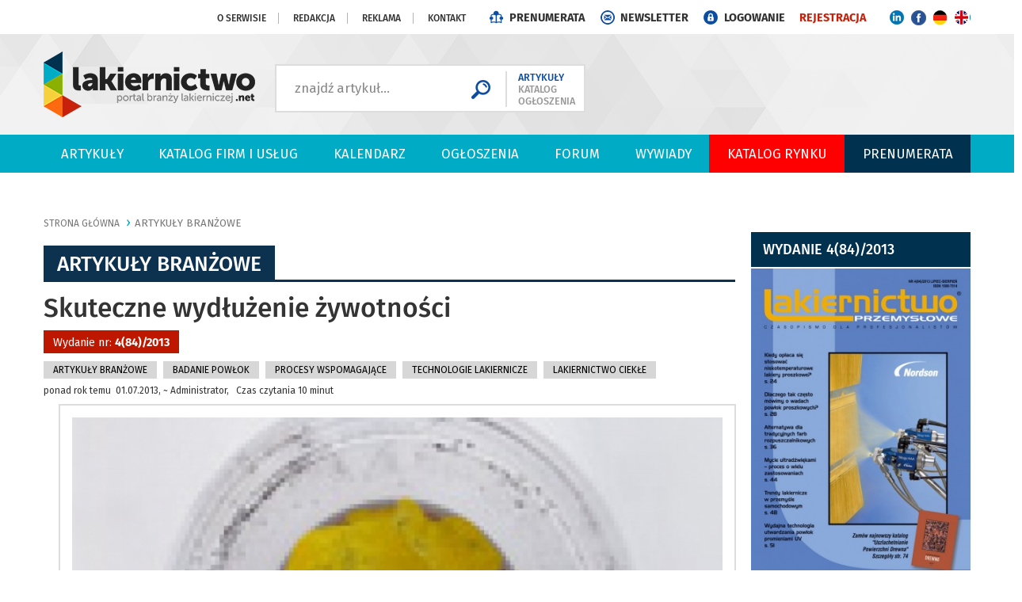

--- FILE ---
content_type: text/html
request_url: https://www.lakiernictwo.net/dzial/143-artykuly-branzowe/artykuly/skuteczne-wydluzenie-zywotnosci,1300
body_size: 18221
content:
<!DOCTYPE html>
<html lang="pl">
  <head>
    <meta charset="utf-8">
    <meta http-equiv="X-UA-Compatible" content="IE=edge">
    <meta name="viewport" content="width=device-width, initial-scale=1">
    <title>Skuteczne wydłużenie żywotności</title>
<meta name="description" content="Malowanie renowacyjne polegające na przemalowywaniu starych powłok malarskich  Malowanie nowych konstrukcji i urządzeń stalowych to przede wszystkim" />
<meta name="keywords" content="malowanie renowacyjne, " />
<meta property="og:url" content="https://www.lakiernictwo.net/dzial/143-artykuly-branzowe/artykuly/skuteczne-wydluzenie-zywotnosci,1300" />
<meta property="og:title" content="Skuteczne wydłużenie żywotności" />
<meta property="og:description" content="Malowanie renowacyjne polegające na przemalowywaniu starych powłok malarskich  Malowanie nowych konstrukcji i urządzeń stalowych to przede wszystkim" />
<meta property="og:image" content="https://www.lakiernictwo.net/img/artykuly/1300_skuteczne-wydluzenie-zywotnosci_1.jpg" />
<meta property="og:image:secure_url" content="https://www.lakiernictwo.net/img/artykuly/1300_skuteczne-wydluzenie-zywotnosci_1.jpg" />
<meta property="og:image:width" content="872" />
<meta property="og:image:height" content="532" />
<meta name="twitter:card" content="summary_large_image">
<meta name="twitter:site" content="@lakiernictwo">
<meta name="twitter:title" content="Skuteczne wydłużenie żywotności">
<meta name="twitter:description" content="Malowanie renowacyjne polegające na przemalowywaniu starych powłok malarskich  Malowanie nowych konstrukcji i urządzeń stalowych to przede wszystkim dobre oczyszczenie i przygotowanie powierzchni, właściwy">
<meta name="twitter:creator" content="@lakiernictwo">
<meta name="twitter:image" content="https://www.lakiernictwo.net/img/artykuly/1300_skuteczne-wydluzenie-zywotnosci_1.jpg">
<meta name="twitter:domain" content="https://www.lakiernictwo.net">
    <link rel="shortcut icon" href="layout/favicon.png?v=2" />
    <base href="https://www.lakiernictwo.net/" /><!--[if ie]></base><![endif]-->
    <link href="css/bootstrap-c24-g20.css?v=1" rel="stylesheet">
    <link href="css/main.css?dta=202309141124" rel="stylesheet">
    
        <link href="js/bootstrap-wysihtml5-0.0.2/bootstrap-wysihtml5-0.0.2.css" rel="stylesheet">
        <link href="css/photoswipe.css" rel="stylesheet">
        <link href="css/default-skin/default-skin.css" rel="stylesheet">
        <link href="css/bootstrap.datepicker.css" rel="stylesheet">
        <link href="css/trumbowyg.css" rel="stylesheet">    <link rel="stylesheet" href="css/owl-carousel/owl.carousel.css">
    <link rel="stylesheet" href="css/owl-carousel/owl.theme.css">
        <!--[if lt IE 9]>
      <script src="https://oss.maxcdn.com/html5shiv/3.7.2/html5shiv.min.js"></script>
      <script src="https://oss.maxcdn.com/respond/1.4.2/respond.min.js"></script>
    <![endif]-->
	
	<!-- NOWY -->
		<!-- Google Tag Manager -->
		<script>(function(w,d,s,l,i){w[l]=w[l]||[];w[l].push({'gtm.start':
		new Date().getTime(),event:'gtm.js'});var f=d.getElementsByTagName(s)[0],
		j=d.createElement(s),dl=l!='dataLayer'?'&l='+l:'';j.async=true;j.src=
		'https://www.googletagmanager.com/gtm.js?id='+i+dl;f.parentNode.insertBefore(j,f);
		})(window,document,'script','dataLayer','GTM-5KVMRPX');</script>
		<!-- End Google Tag Manager -->
	<!-- NOWY -->	

		<script src="/sw.js"></script>
		<script charset="UTF-8" src="https://s-eu-1.pushpushgo.com/js/655b466a6ea37851c5e66d9e.js" async="async"></script>


  </head>
  <body id="document">
  
  <!-- NOWY -->
	  <!-- Google Tag Manager (noscript) -->
	<noscript><iframe src="https://www.googletagmanager.com/ns.html?id=GTM-5KVMRPX"
	height="0" width="0" style="display:none;visibility:hidden"></iframe></noscript>
	<!-- End Google Tag Manager (noscript) -->
  <!-- NOWY -->


    <script src="js/jquery-1.11.3.min.js"></script>
	<script src="js/owl.carousel.js"></script>
    <script src="js/custom-libs.js"></script>
    <script src="js/moment.min.js"></script>
    <script src="js/jquery.cookie.js"></script>
    <script src="js/jquery.easing-1.3.pack.js"></script>
    <script src="js/bootstrap.min.js"></script>
    <script src="js/jquery.validationEngine.js"></script>
    <script src="js/jquery.validationEngine-pl.js"></script>
    
        <script src="https://maps.googleapis.com/maps/api/js?sensor=false&key=AIzaSyBoifAUmRSVlTU81kqfR7XBnCgH_u2hPnM"></script>
        <script src="js/markerclusterer.js" type="text/javascript"></script>
        <script src="js/jquery.ticker.js"></script>
        <script src="js/bootstrap-datepicker.js"></script>
        <script src="js/trumbowyg.min.js"></script>
        <script src="js/photoswipe.min.js"></script>
        <script src="js/photoswipe-ui-default.min.js"></script>    <script src="js/jquery.sudoSlider.min.js"></script>
    <script src='https://www.google.com/recaptcha/api.js'></script>
    <!--<link  href="js/previewer.min.css" rel="stylesheet">-->
    <!--<script src="js/previewer.min.js"></script>-->
    
    <script src="https://www.lakiernictwo.net/js/main.js?v=6"></script>
    

    

    
        <script type="text/javascript">
          $(document).ready(function () {
            // Hide the div
            $("#newsletter-popup-wrapper").hide();
            $("#newsletter-popup-wrapper").delay(25000).fadeIn(500);

            $(".newsletter-popup-close").click(function(){
              $.get("includes/ajax.php",{mod:"newsletterCookie"},function(){$("#newsletter-popup-wrapper").remove();});
            });
          });
        </script>

        <div id="newsletter-popup-wrapper" data-id="109999" style="display:none;">
          <div class="pop-newsletter container">
            <div class="contentnewsletter relative img-responsive">
              <div class="contentb">
                <a href="newsletter?co=cookieset"><img src="layout/newsletter.jpg" class="img-responsive"></a>
                <span class="newsletter-popup-close"><img src="layout/popupnewsclose.gif" alt="" /></span>
              </div>
            </div>
          </div>
        </div>    <ul class="skiplinks">
       <li><a href="https://www.lakiernictwo.net:443/dzial/143-artykuly-branzowe/artykuly/skuteczne-wydluzenie-zywotnosci,1300#mg">Przejdź do menu głównego</a></li>
       <li><a class="gtwysz" href="https://www.lakiernictwo.net:443/dzial/143-artykuly-branzowe/artykuly/skuteczne-wydluzenie-zywotnosci,1300#wyszukiwarka-wrapper">Przejdź do wyszukiwarki</a></li>
       <li><a href="https://www.lakiernictwo.net:443/dzial/143-artykuly-branzowe/artykuly/skuteczne-wydluzenie-zywotnosci,1300#txt">Przejdź do głównej treści</a></li>
       <li><a href="mapa-strony">Mapa serwisu</a></li>
    </ul>

    <div class="container-fluid top-links">
 			<div class="row">
				<div class="col-md-24 links">
					<div class="container">
						<div class="row">
							<div class="col-lg-24 col-md-24 txar">
 								<a href="strony/o-serwisie">O serwisie</a>
 								<a href="strony/redakcja">Redakcja</a>
								<a href="strony/reklama">Reklama</a>
								<a href="strony/kontakt" class="last">Kontakt</a>
                <a href="strony/prenumerata-przez-internet" class="prenumerata hidden-xs">PRENUMERATA</a>
                <a href="newsletter" class="newsletter hidden-xs">NEWSLETTER</a>
                
                    <a class="logowanie" href="/konto">LOGOWANIE</a>
                    <a class="rejestracja" href="/konto/zarejestruj">REJESTRACJA</a>  
                <a href="https://www.linkedin.com/company/lakiernictwo-net/" class="linkendyn hidden-xs"></a>                
                <a href="https://www.facebook.com/lakiernictwonet-165402060147968/" class="facebook hidden-xs"></a>
                <a href="/strony/german" class="lang-ger hidden-xs"></a>
                <a href="/strony/english" class="lang-eng hidden-xs"></a>
 							</div>
						</div>
					</div>
 				</div>
			</div>
    </div>

    <div class="container-fluid top">
        
 			<div class="row">
				<div class="container">
					<ul class="left-icons col-lg-24 col-md-24 col-sm-24 col-xs-24 boffset3">
	 					<li class="logo-wrapper"><a href="https://lakiernictwo.net" class="imagealpha"><img src="img/serwisy/1/logo.png" alt="https://lakiernictwo.net" class="logo img-responsive" /></a>
 						</li>
						<div class="navbar-form navbar-left">
							<div class="wyszukiwarka clearafter">
								<div class="form-wrapper">
					 				<form method="GET" action="szukaj" class="fform validate" autocomplete="off">
										<input type="text" name="keyword" class="input" value="znajdź artykuł..." />
										<input type="submit" value="" class="submit pointer" />
										<input type="hidden" name="gdzieszukac" class="gdzieszukac" value="artykuly" />
									</form>
								</div>
								<div class="pointers">
									<span class="pointer szukaj3 wybor color3" data-target="artykuly">ARTYKUŁY</span>
									<span class="pointer szukaj2 wybor" data-target="firmy">KATALOG</span>
									<span class="pointer szukaj1 wybor" data-target="ogloszenia">OGŁOSZENIA</span>
								</div>
							</div>

						</div>
						<li class="banert"></li>
 	 				</ul>
				</div>
 			</div>    </div>

    
		<div class="container-fluid menu">
	 		<div id="mg" class="row">
				<div class="container">
					<div class="row">
						<div class="col-lg-24 col-md-24">
							<nav class="navbar navbar-default">
			 			    <div class="navbar-header">
									<span data-toggle="collapse" data-target="#bs-example-navbar-collapse-1" class="header-title hidden-lg hidden-md ">Menu</span>
						      <button type="button" class="hidden-lg hidden-md navbar-toggle collapsed" data-toggle="collapse" data-target="#bs-example-navbar-collapse-1">
						        <span class="sr-only">Rozwiń nawigację</span>
						        <span class="icon-bar"></span>
						        <span class="icon-bar"></span>
						        <span class="icon-bar"></span>
						      </button>
									<li style="display: none" class="search-link hidden-lg hidden-md" id="wyszukiwarka-btn2">
										<a href=""><span class="glyphicon glyphicon-search" aria-hidden="true"></span><span class="sr-only">rozwiń poniżej</span></a>
									</li>
				  			</div>

			 			    <div class="collapse navbar-collapse portal-tabs" id="bs-example-navbar-collapse-1">
					 			  <ul>
										<li class="li link-1 " >
											<a href="dzial/2-artykuly" class="a">Artykuły</a>
													<div class="submenu col-lg-24 hidden-sm hidden-xs">
														<div class="row">
																	<div class="col-md-12 col-xs-12">
																		<a href="dzial/2-artykuly/artykuly/nowa-formula-targow-drema-2026,6139" class="content">
																			<div class="img-wrapper" style="background: url(img/artykuly/6139_nowa-formula-targow-drema-2026_2.jpg) no-repeat">
																				
																			</div>
																			<h3 class="big">Nowa formuła Targów DREMA 2026</h3>
																			<p class="data">2 dni temu &nbsp;02.01.2026</p>
																			<p class="lead">Targi DREMA &ndash; jedno z najważniejszych wydarzeń dla przemysłu drzewnego i meblarskiego w Europie Środkowo-Wschodniej &ndash; czeka duża zmiana. 42. edycja DREMY...</p>
																		</a>
																	</div><div class="col-md-12 col-xs-12"><ul>
																	<li class="item-2">
																		<a href="dzial/2-artykuly/artykuly/kolor-szampanski-w-farbach-przemyslowych-elegancja,6138" class="content-small">
																			<h3>Kolor szampański w farbach przemysłowych – elegancja,</h3>
																			<p class="data">3 dni temu &nbsp;31.12.2025</p>
																		</a>
																	</li>
																	<li class="item-2">
																		<a href="dzial/2-artykuly/artykuly/trawienie-chemiczne-dla-bardziej-zielonej-przyszlo,6137" class="content-small">
																			<h3>Trawienie chemiczne dla bardziej zielonej przyszłości </h3>
																			<p class="data">4 dni temu &nbsp;30.12.2025</p>
																		</a>
																	</li>
																	<li class="item-2">
																		<a href="dzial/2-artykuly/artykuly/raport-axalty-dotyczacy-zrownowazonego-rozwoju-na-,6136" class="content-small">
																			<h3>Raport Axalty dotyczący zrównoważonego rozwoju na lata</h3>
																			<p class="data">4 dni temu &nbsp;30.12.2025</p>
																		</a>
																	</li>
																	<li class="item-2">
																		<a href="dzial/2-artykuly/artykuly/expo-surface-2026-w-kielcach,6135" class="content-small">
																			<h3>EXPO-SURFACE 2026 w Kielcach</h3>
																			<p class="data">5 dni temu &nbsp;29.12.2025</p>
																		</a>
																	</li>
														</div>
										      </div>
										</li>
										<li class="li link-2 " >
											<a href="firmy" class="a">Katalog firm i usług</a>
										</li>
										<li class="li link-3 " >
											<a href="dzial/215-kalendarz" class="a">Kalendarz</a>
													<div class="submenu col-lg-24 hidden-sm hidden-xs">
														<div class="row">
																	<div class="col-md-12 col-xs-12">
																	<div class="kalRotator"></div></div><div class="col-md-12 col-xs-12"><ul>
														</div>
										      </div>
										</li>
										<li class="li link-4 " >
											<a href="ogloszenia" class="a">Ogłoszenia</a>
										</li>
										<li class="li link-5 " >
											<a href="forum" class="a">Forum</a>
										</li>
										<li class="li link-6 " >
											<a href="" class="a">Wywiady</a>
										</li>
										<li class="li link-7 " style="background-color: #ff0000;">
											<a href="/strony/Ogolnopolski-Katalog-Rynku-Obrobki-Powierzchni" class="a">Katalog Rynku</a>
										</li>
										<li class="li link-8 " style="background-color: #003250;">
											<a href="/strony/prenumerata-przez-internet" class="a">PRENUMERATA</a>
										</li>
									</ul>
								</div>
							</nav>
							</ul>
					  </div>
					</div>
				</div>
			</div>
		</div>
		<div id="wyszukiwarka-wrapper" class="container collapse">
			<div class="wyszukiwarka">
				<div class="row">
					<div class="col-lg-24 col-md-24">
						<p class="label1">Szukaj</p>
						<form method="post" action="szukaj" class="validate" autocomplete="off">
							<div class="input-container">
								<input type="hidden" name="dodajzapisz" value="1">
								<input id="tag_name" type="text" name="keyword" class="input" placeholder="Wyszukaj na stronie" value=""/>
								<ul id="tags_list"></ul>
							</div>
							<input type="submit" value="Szukaj" class="submit pointer" />
						</form>
					</div>
				</div>
			</div>
 		</div>
    <div id="txt" class="container voffset2 boffset3">
      <div class="row baner banerb1">
              </div>
    </div>

    <div id="txt" class="container-fluid">
      <div class="row">
        <style>
				h5 { color: #2980b9; margin-bottom: 0; font-size: 16px; font-weight: bold; }
			</style>
			<div class="container">
				<div class="row">
					<div class="col-md-18 voffset3">
						<div class="sub-page-header">
							<ol class="breadcrumb">
								<li class="home"><a href="">Strona główna</a></li>
									<li class="active"><a href="dzial/143-artykuly-branzowe">Artykuły branżowe </a></li>
							</ol>
								<div class="row gutter-0">
									<div class="col-lg-24 boffset3 gutter-0 sub-page-section">
										<div class="head">
											<h1>Artykuły branżowe </h1>
											<div class="links"></div>
										</div>
									</div>
								</div>
							<h2 class="print-title">Skuteczne wydłużenie żywotności</h2>
								
								<div class="cleardiv"></div>
								<a title="Artykuł pochodzi z wydania: 4(84)/2013" href="gazeta/724" class="gazetanr clearafter">Wydanie nr: <span>4(84)/2013</span></a>
							<div class="cleardiv">
								
										<p class="label1"><A href="dzial/143-artykuly-branzowe">Artykuły branżowe </a></p>
										<p class="label1"><A href="dzial/156-badanie-powlok">Badanie Powłok</a></p>
										<p class="label1"><A href="dzial/157-procesy-wspomagajace">Procesy Wspomagające</a></p>
										<p class="label1"><A href="dzial/162-technologie-lakiernicze">Technologie Lakiernicze</a></p>
										<p class="label1"><A href="dzial/164-lakiernictwo-ciekle">Lakiernictwo Ciekłe</a></p><p class="data">ponad rok temu &nbsp;01.07.2013, ~ Administrator, &nbsp;&nbsp;Czas czytania 10  minut</p>
							</div>

						</div>
 						<div class="sub-page-content">
							<div id="kontowrap">
									<script type="text/javascript">

										function letterSize(size) {
											$(".artykul-opis").css({"font-size":size+"px","line-height":(size+8)+"px"});$(".artykul-autor").css({"line-height":"13px"});
										}
										$(document).ready(function()
										{

											$(".photo-caption").each(function ()
											{
											  if ($(this).css("float") == "left") { $(this).addClass("left"); }
											  if ($(this).css("float") == "right") { $(this).addClass("right"); }
											})
										});

									</script>
										<div class="cleardiv"></div>
										<div class="clearafter img-wrapper img-wrapper-compact relative">
											<img src="https://www.lakiernictwo.net/img/artykuly/1300_skuteczne-wydluzenie-zywotnosci_1.jpg" alt="" class="img-responsive "/>
										</div> <div class="btn-page voffset2">Strona 1 z 5</div>
										<div id="opis" class="headtxt voffset3">
										<div class="artykul-autor">
											<span class="profilePopup"><span class="uzytkownik-0"></span></span>
											<div>
												<span>Administrator</span><br />
												<a class="mailAutor pointer">napisz do mnie &lsaquo;</a><br />
												<a href="artykuly?autor=1">moje inne artykuły &lsaquo;</a>
											</div>
											
										</div></div><div id="opis" class="txt voffset3"><p><p><b><span style="font-size: 18px;">Malowanie renowacyjne polegające na przemalowywaniu starych powłok malarskich</span><br></p><p><br></p><p>Malowanie nowych konstrukcji i urządzeń stalowych to przede wszystkim dobre oczyszczenie i przygotowanie powierzchni, właściwy dobór farb i poprawne ich nałożenie. Większość prac związanych z zabezpieczeniami antykorozyjnymi jest ujęta w grupie norm PN-EN ISO 12944 oraz w normach tam przywołanych. </b><br></p><p><br></p><p>Część 5 w załączniku A podaje nawet zalecane systemy malarskie, których dobór uzależniony jest od środowiska korozyjnego i zakładanego okresu trwałości. Przypomnijmy, że zgodnie z definicją "trwałość to oczekiwany czas działania ochronnego systemu malarskiego do pierwszej większej renowacji". Jako stan graniczny uzasadniający przemalowanie renowacyjne przyjęto osiągnięcie przez powłokę stanu Ri3 opisanego w normie PN-EN ISO 4628-3. Oznacza to, że na powłoce widoczne są uszkodzenia korozyjne, których łączna powierzchnia nie przekracza 1%. Pozornie mało, ale biorąc pod uwagę, że obok uszkodzeń, powierzchnia pokryta jest nalotem z produktów korozji, wygląda to nieciekawie. Niestety, nie wolno kopiować norm, dlatego przedstawiamy graficzny obraz przedstawiający 1% skorodowanej powierzchni (ciemne kwadraciki to ogniska korozji oraz towarzyszący im nalot korozyjny w formie żółtych i brązowych plam (rys./fot. 1). Na fotografii obok pokazano blachę o stopniu zardzewienia zbliżonym do Ri3.<br></p><p><div class="banersrodtekst" style="margin: 10px 0"></div>Osiągnięcie przez powierzchnię stopnia skorodowania nieprzekraczającego Ri3 to tylko jedno z kryteriów uzasadniających przemalowanie starych powłok malarskich, zamiast całkowitego ich usunięcia i ponownego malowania. Innym ważnym kryterium jest przyczepność starych powłok do podłoża. Niestety, nawet najlepszy zestaw farb renowacyjnych nie poprawi przyczepności do podłoża, bo nie on, a stara powłoka malarska będzie o tej przyczepności decydować.</p><p><br></p><p></p><p><img class="img-responsive" alt="1349skuteczne_001.jpg" src="/uploads/file-manager/1349skuteczne_001.jpg"></p>Rys./fot. 1. Graficzny i fotograficzny obraz powierzchni zbliżonej do stopnia skorodowania Ri3. <br></p><p><br></p><p>Obecnie istnieją trzy metody oceny przyczepności powłok podane w normie PN-EN ISO 16276 cz. 1 i 2 opisującej nacięcie w kształcie X i adaptacje do warunków polowych metod opisanych w normach: PN-EN ISO 2409 - metoda siatki nacięć i PN-EN 4624 - metoda badania odrywowego. Niestety, żadna z opisanych tam metod nie jest idealna. Bywa, że przyczepność zmierzona metodą odrywową wychodzi dobrze, a jedną z metod polegających na nacięciu źle. Zdarza się też odwrotnie. W pierwszym przypadku mamy z reguły do czynienia z powłokami dość kruchymi, ale dobrze związanymi z podłożem, a w drugim z powłokami dość elastycznymi, ale rozrywającymi się po przekroczeniu pewnej, czasami niezbyt wielkiej siły.<br></p><div class="banersrodtekst" style="margin: 10px 0"></div></div>
											<div class="cleardiv"></div>
											<div class="voffset4 boffset3 clearafter">
													<div class="row">
														<div class="col-md-6 col-xs-6">
															<a class="btn-custom-prev back disabled"><span class="glyphicon glyphicon-chevron-left" aria-hidden="true"></span> Poprzednia</a> 
														</div>
														<div class="col-md-12 col-xs-12">
															<div style="margin: 0 auto; text-align: center; ">
																<a href="dzial/143-artykuly-branzowe/artykuly/skuteczne-wydluzenie-zywotnosci,1300/1" class="btn-custom-nums active">1</a> <a href="dzial/143-artykuly-branzowe/artykuly/skuteczne-wydluzenie-zywotnosci,1300/2" class="btn-custom-nums ">2</a> <a href="dzial/143-artykuly-branzowe/artykuly/skuteczne-wydluzenie-zywotnosci,1300/3" class="btn-custom-nums ">3</a> <a href="dzial/143-artykuly-branzowe/artykuly/skuteczne-wydluzenie-zywotnosci,1300/4" class="btn-custom-nums ">4</a> <a href="dzial/143-artykuly-branzowe/artykuly/skuteczne-wydluzenie-zywotnosci,1300/5" class="btn-custom-nums ">5</a> 
															</div>
														</div>
														<div class="col-md-6 col-xs-6">
															<a href="dzial/143-artykuly-branzowe/artykuly/skuteczne-wydluzenie-zywotnosci,1300/2" class="btn-custom-next active continue">Następna <span class="glyphicon glyphicon-chevron-right" aria-hidden="true"></span></a> 
														</div>
													</div>
											</div>
										<div class="tagi">Tagi: <a href="#" data-keyword="malowanie renowacyjne">malowanie renowacyjne</a>, <a href="#" data-keyword=""></a></div>
									<div class="row">
										<div class="col-lg-16 col-md-24 col-xs-24 col-sm-24 spolecznosciowki voffset3"><ul class="share-buttons nowrap">
				<li><a rel="nofollow" href="https://www.facebook.com/sharer/sharer.php?u=https://www.lakiernictwo.net:443/dzial/143-artykuly-branzowe/artykuly/skuteczne-wydluzenie-zywotnosci,1300&t=" title="Udostępnij na Facebooku" target="_blank"><img alt="Udostępnij na  Facebooku" src="layout/socicon-custom/facebook.png"></a></li>
				<li><a rel="nofollow" href="https://twitter.com/intent/tweet?source=https://www.lakiernictwo.net:443/dzial/143-artykuly-branzowe/artykuly/skuteczne-wydluzenie-zywotnosci,1300" target="_blank" title="Zamieść na Tweeterze"><img alt="Zamieść na Tweeterze" src="layout/socicon-custom/twitter.png"></a></li>
				<li><a rel="nofollow" href="http://pinterest.com/pin/create/button/?url=https://www.lakiernictwo.net:443/dzial/143-artykuly-branzowe/artykuly/skuteczne-wydluzenie-zywotnosci,1300" target="_blank" title="Udostępnij na Pintereście"><img alt="Udostępnij na Pintereście" src="layout/socicon-custom/pinterest.png"></a></li>
				<li><a rel="nofollow" href="http://www.linkedin.com/shareArticle?mini=true&url=https://www.lakiernictwo.net:443/dzial/143-artykuly-branzowe/artykuly/skuteczne-wydluzenie-zywotnosci,1300" target="_blank" title="Udostępnij na LinkedIn"><img alt="Udostępnij na  LinkedIn" src="layout/socicon-custom/linkedin.png"></a></li>
			</ul></div>
									</div>
									<div class="nextarticle hidden-xs empty" id="1300"></div>
<style type="text/css">@import url("https://assets.mlcdn.com/fonts.css?version=1741947");</style>
    <style type="text/css">
    /* LOADER */
    .ml-form-embedSubmitLoad {
      display: inline-block;
      width: 20px;
      height: 20px;
    }

    .g-recaptcha {
    transform: scale(1);
    -webkit-transform: scale(1);
    transform-origin: 0 0;
    -webkit-transform-origin: 0 0;
    height: ;
    }

    .sr-only {
      position: absolute;
      width: 1px;
      height: 1px;
      padding: 0;
      margin: -1px;
      overflow: hidden;
      clip: rect(0,0,0,0);
      border: 0;
    }

    .ml-form-embedSubmitLoad:after {
      content: " ";
      display: block;
      width: 11px;
      height: 11px;
      margin: 1px;
      border-radius: 50%;
      border: 4px solid #fff;
    border-color: #ffffff #ffffff #ffffff transparent;
    animation: ml-form-embedSubmitLoad 1.2s linear infinite;
    }
    @keyframes ml-form-embedSubmitLoad {
      0% {
      transform: rotate(0deg);
      }
      100% {
      transform: rotate(360deg);
      }
    }
      #mlb2-23890076.ml-form-embedContainer {
        box-sizing: border-box;
        display: table;
        margin: 0 auto;
        position: static;
        width: 100% !important;
      }
      #mlb2-23890076.ml-form-embedContainer h4,
      #mlb2-23890076.ml-form-embedContainer p,
      #mlb2-23890076.ml-form-embedContainer span,
      #mlb2-23890076.ml-form-embedContainer button {
        text-transform: none !important;
        letter-spacing: normal !important;
      }
      #mlb2-23890076.ml-form-embedContainer .ml-form-embedWrapper {
        background-color: #f6f6f6;
        
        border-width: 0px;
        border-color: transparent;
        border-radius: 4px;
        border-style: solid;
        box-sizing: border-box;
        display: inline-block !important;
        margin: 0;
        padding: 0;
        position: relative;
              }
      #mlb2-23890076.ml-form-embedContainer .ml-form-embedWrapper.embedPopup,
      #mlb2-23890076.ml-form-embedContainer .ml-form-embedWrapper.embedDefault { width: 100%; }
      #mlb2-23890076.ml-form-embedContainer .ml-form-embedWrapper.embedForm { max-width: 100%; width: 100%; }
      #mlb2-23890076.ml-form-embedContainer .ml-form-align-left { text-align: left; }
      #mlb2-23890076.ml-form-embedContainer .ml-form-align-center { text-align: center; }
      #mlb2-23890076.ml-form-embedContainer .ml-form-align-default { display: table-cell !important; vertical-align: middle !important; text-align: center !important; }
      #mlb2-23890076.ml-form-embedContainer .ml-form-align-right { text-align: right; }
      #mlb2-23890076.ml-form-embedContainer .ml-form-embedWrapper .ml-form-embedHeader img {
        border-top-left-radius: 4px;
        border-top-right-radius: 4px;
        height: auto;
        margin: 0 auto !important;
        max-width: 100%;
        width: undefinedpx;
      }
      #mlb2-23890076.ml-form-embedContainer .ml-form-embedWrapper .ml-form-embedBody,
      #mlb2-23890076.ml-form-embedContainer .ml-form-embedWrapper .ml-form-successBody {
        padding: 20px 20px 0 20px;
      }
      #mlb2-23890076.ml-form-embedContainer .ml-form-embedWrapper .ml-form-embedBody.ml-form-embedBodyHorizontal {
        padding-bottom: 0;
      }
      #mlb2-23890076.ml-form-embedContainer .ml-form-embedWrapper .ml-form-embedBody .ml-form-embedContent,
      #mlb2-23890076.ml-form-embedContainer .ml-form-embedWrapper .ml-form-successBody .ml-form-successContent {
        text-align: left;
        margin: 0 0 20px 0;
      }
      #mlb2-23890076.ml-form-embedContainer .ml-form-embedWrapper .ml-form-embedBody .ml-form-embedContent h4,
      #mlb2-23890076.ml-form-embedContainer .ml-form-embedWrapper .ml-form-successBody .ml-form-successContent h4 {
        color: #000000;
        font-family: 'Open Sans', Arial, Helvetica, sans-serif;
        font-size: 30px;
        font-weight: 400;
        margin: 0 0 10px 0;
        text-align: left;
        word-break: break-word;
      }
      #mlb2-23890076.ml-form-embedContainer .ml-form-embedWrapper .ml-form-embedBody .ml-form-embedContent p,
      #mlb2-23890076.ml-form-embedContainer .ml-form-embedWrapper .ml-form-successBody .ml-form-successContent p {
        color: #000000;
        font-family: 'Open Sans', Arial, Helvetica, sans-serif;
        font-size: 14px;
        font-weight: 400;
        line-height: 20px;
        margin: 0 0 10px 0;
        text-align: left;
      }
      #mlb2-23890076.ml-form-embedContainer .ml-form-embedWrapper .ml-form-embedBody .ml-form-embedContent ul,
      #mlb2-23890076.ml-form-embedContainer .ml-form-embedWrapper .ml-form-embedBody .ml-form-embedContent ol,
      #mlb2-23890076.ml-form-embedContainer .ml-form-embedWrapper .ml-form-successBody .ml-form-successContent ul,
      #mlb2-23890076.ml-form-embedContainer .ml-form-embedWrapper .ml-form-successBody .ml-form-successContent ol {
        color: #000000;
        font-family: 'Open Sans', Arial, Helvetica, sans-serif;
        font-size: 14px;
      }
      #mlb2-23890076.ml-form-embedContainer .ml-form-embedWrapper .ml-form-embedBody .ml-form-embedContent ol ol,
      #mlb2-23890076.ml-form-embedContainer .ml-form-embedWrapper .ml-form-successBody .ml-form-successContent ol ol {
        list-style-type: lower-alpha;
      }
      #mlb2-23890076.ml-form-embedContainer .ml-form-embedWrapper .ml-form-embedBody .ml-form-embedContent ol ol ol,
      #mlb2-23890076.ml-form-embedContainer .ml-form-embedWrapper .ml-form-successBody .ml-form-successContent ol ol ol {
        list-style-type: lower-roman;
      }
      #mlb2-23890076.ml-form-embedContainer .ml-form-embedWrapper .ml-form-embedBody .ml-form-embedContent p a,
      #mlb2-23890076.ml-form-embedContainer .ml-form-embedWrapper .ml-form-successBody .ml-form-successContent p a {
        color: #000000;
        text-decoration: underline;
      }

      #mlb2-23890076.ml-form-embedContainer .ml-form-embedWrapper .ml-block-form .ml-field-group {
        text-align: left!important;
      }

      #mlb2-23890076.ml-form-embedContainer .ml-form-embedWrapper .ml-block-form .ml-field-group label {
        margin-bottom: 5px;
        color: #333333;
        font-size: 14px;
        font-family: 'Open Sans', Arial, Helvetica, sans-serif;
        font-weight: bold; font-style: normal; text-decoration: none;;
        display: inline-block;
        line-height: 20px;
      }
      #mlb2-23890076.ml-form-embedContainer .ml-form-embedWrapper .ml-form-embedBody .ml-form-embedContent p:last-child,
      #mlb2-23890076.ml-form-embedContainer .ml-form-embedWrapper .ml-form-successBody .ml-form-successContent p:last-child {
        margin: 0;
      }
      #mlb2-23890076.ml-form-embedContainer .ml-form-embedWrapper .ml-form-embedBody form {
        margin: 0;
        width: 100%;
      }
      #mlb2-23890076.ml-form-embedContainer .ml-form-embedWrapper .ml-form-embedBody .ml-form-formContent,
      #mlb2-23890076.ml-form-embedContainer .ml-form-embedWrapper .ml-form-embedBody .ml-form-checkboxRow {
        margin: 0 0 20px 0;
        width: 100%;
      }
      #mlb2-23890076.ml-form-embedContainer .ml-form-embedWrapper .ml-form-embedBody .ml-form-checkboxRow {
        float: left;
      }
      #mlb2-23890076.ml-form-embedContainer .ml-form-embedWrapper .ml-form-embedBody .ml-form-formContent.horozintalForm {
        margin: 0;
        padding: 0 0 20px 0;
        width: 100%;
        height: auto;
        float: left;
      }
      #mlb2-23890076.ml-form-embedContainer .ml-form-embedWrapper .ml-form-embedBody .ml-form-fieldRow {
        margin: 0 0 10px 0;
        width: 100%;
      }
      #mlb2-23890076.ml-form-embedContainer .ml-form-embedWrapper .ml-form-embedBody .ml-form-fieldRow.ml-last-item {
        margin: 0;
      }
      #mlb2-23890076.ml-form-embedContainer .ml-form-embedWrapper .ml-form-embedBody .ml-form-fieldRow.ml-formfieldHorizintal {
        margin: 0;
      }
      #mlb2-23890076.ml-form-embedContainer .ml-form-embedWrapper .ml-form-embedBody .ml-form-fieldRow input {
        background-color: #ffffff !important;
        color: #333333 !important;
        border-color: #cccccc;
        border-radius: 4px !important;
        border-style: solid !important;
        border-width: 1px !important;
        font-family: 'Open Sans', Arial, Helvetica, sans-serif;
        font-size: 14px !important;
        height: auto;
        line-height: 21px !important;
        margin-bottom: 0;
        margin-top: 0;
        margin-left: 0;
        margin-right: 0;
        padding: 10px 10px !important;
        width: 100% !important;
        box-sizing: border-box !important;
        max-width: 100% !important;
      }
      #mlb2-23890076.ml-form-embedContainer .ml-form-embedWrapper .ml-form-embedBody .ml-form-fieldRow input::-webkit-input-placeholder,
      #mlb2-23890076.ml-form-embedContainer .ml-form-embedWrapper .ml-form-embedBody .ml-form-horizontalRow input::-webkit-input-placeholder { color: #333333; }

      #mlb2-23890076.ml-form-embedContainer .ml-form-embedWrapper .ml-form-embedBody .ml-form-fieldRow input::-moz-placeholder,
      #mlb2-23890076.ml-form-embedContainer .ml-form-embedWrapper .ml-form-embedBody .ml-form-horizontalRow input::-moz-placeholder { color: #333333; }

      #mlb2-23890076.ml-form-embedContainer .ml-form-embedWrapper .ml-form-embedBody .ml-form-fieldRow input:-ms-input-placeholder,
      #mlb2-23890076.ml-form-embedContainer .ml-form-embedWrapper .ml-form-embedBody .ml-form-horizontalRow input:-ms-input-placeholder { color: #333333; }

      #mlb2-23890076.ml-form-embedContainer .ml-form-embedWrapper .ml-form-embedBody .ml-form-fieldRow input:-moz-placeholder,
      #mlb2-23890076.ml-form-embedContainer .ml-form-embedWrapper .ml-form-embedBody .ml-form-horizontalRow input:-moz-placeholder { color: #333333; }

      #mlb2-23890076.ml-form-embedContainer .ml-form-embedWrapper .ml-form-embedBody .ml-form-fieldRow textarea, #mlb2-23890076.ml-form-embedContainer .ml-form-embedWrapper .ml-form-embedBody .ml-form-horizontalRow textarea {
        background-color: #ffffff !important;
        color: #333333 !important;
        border-color: #cccccc;
        border-radius: 4px !important;
        border-style: solid !important;
        border-width: 1px !important;
        font-family: 'Open Sans', Arial, Helvetica, sans-serif;
        font-size: 14px !important;
        height: auto;
        line-height: 21px !important;
        margin-bottom: 0;
        margin-top: 0;
        padding: 10px 10px !important;
        width: 100% !important;
        box-sizing: border-box !important;
        max-width: 100% !important;
      }

      #mlb2-23890076.ml-form-embedContainer .ml-form-embedWrapper .ml-form-embedBody .ml-form-fieldRow .custom-radio .custom-control-label::before, #mlb2-23890076.ml-form-embedContainer .ml-form-embedWrapper .ml-form-embedBody .ml-form-horizontalRow .custom-radio .custom-control-label::before, #mlb2-23890076.ml-form-embedContainer .ml-form-embedWrapper .ml-form-embedBody .ml-form-fieldRow .custom-checkbox .custom-control-label::before, #mlb2-23890076.ml-form-embedContainer .ml-form-embedWrapper .ml-form-embedBody .ml-form-horizontalRow .custom-checkbox .custom-control-label::before, #mlb2-23890076.ml-form-embedContainer .ml-form-embedWrapper .ml-form-embedBody .ml-form-embedPermissions .ml-form-embedPermissionsOptionsCheckbox .label-description::before, #mlb2-23890076.ml-form-embedContainer .ml-form-embedWrapper .ml-form-embedBody .ml-form-interestGroupsRow .ml-form-interestGroupsRowCheckbox .label-description::before, #mlb2-23890076.ml-form-embedContainer .ml-form-embedWrapper .ml-form-embedBody .ml-form-checkboxRow .label-description::before {
          border-color: #cccccc!important;
          background-color: #ffffff!important;
      }

      #mlb2-23890076.ml-form-embedContainer .ml-form-embedWrapper .ml-form-embedBody .ml-form-fieldRow input.custom-control-input[type="checkbox"]{
        box-sizing: border-box;
        padding: 0;
        position: absolute;
        z-index: -1;
        opacity: 0;
        margin-top: 5px;
        margin-left: -1.5rem;
        overflow: visible;
      }

      #mlb2-23890076.ml-form-embedContainer .ml-form-embedWrapper .ml-form-embedBody .ml-form-fieldRow .custom-checkbox .custom-control-label::before, #mlb2-23890076.ml-form-embedContainer .ml-form-embedWrapper .ml-form-embedBody .ml-form-horizontalRow .custom-checkbox .custom-control-label::before, #mlb2-23890076.ml-form-embedContainer .ml-form-embedWrapper .ml-form-embedBody .ml-form-embedPermissions .ml-form-embedPermissionsOptionsCheckbox .label-description::before, #mlb2-23890076.ml-form-embedContainer .ml-form-embedWrapper .ml-form-embedBody .ml-form-interestGroupsRow .ml-form-interestGroupsRowCheckbox .label-description::before, #mlb2-23890076.ml-form-embedContainer .ml-form-embedWrapper .ml-form-embedBody .ml-form-checkboxRow .label-description::before {
        border-radius: 4px!important;
      }


      #mlb2-23890076.ml-form-embedContainer .ml-form-embedWrapper .ml-form-embedBody .ml-form-checkboxRow input[type=checkbox]:checked~.label-description::after, #mlb2-23890076.ml-form-embedContainer .ml-form-embedWrapper .ml-form-embedBody .ml-form-embedPermissions .ml-form-embedPermissionsOptionsCheckbox input[type=checkbox]:checked~.label-description::after, #mlb2-23890076.ml-form-embedContainer .ml-form-embedWrapper .ml-form-embedBody .ml-form-fieldRow .custom-checkbox .custom-control-input:checked~.custom-control-label::after, #mlb2-23890076.ml-form-embedContainer .ml-form-embedWrapper .ml-form-embedBody .ml-form-horizontalRow .custom-checkbox .custom-control-input:checked~.custom-control-label::after, #mlb2-23890076.ml-form-embedContainer .ml-form-embedWrapper .ml-form-embedBody .ml-form-interestGroupsRow .ml-form-interestGroupsRowCheckbox input[type=checkbox]:checked~.label-description::after {
        background-image: url("data:image/svg+xml,%3csvg xmlns='http://www.w3.org/2000/svg' viewBox='0 0 8 8'%3e%3cpath fill='%23fff' d='M6.564.75l-3.59 3.612-1.538-1.55L0 4.26 2.974 7.25 8 2.193z'/%3e%3c/svg%3e");
      }

      #mlb2-23890076.ml-form-embedContainer .ml-form-embedWrapper .ml-form-embedBody .ml-form-fieldRow .custom-radio .custom-control-input:checked~.custom-control-label::after, #mlb2-23890076.ml-form-embedContainer .ml-form-embedWrapper .ml-form-embedBody .ml-form-fieldRow .custom-radio .custom-control-input:checked~.custom-control-label::after {
        background-image: url("data:image/svg+xml,%3csvg xmlns='http://www.w3.org/2000/svg' viewBox='-4 -4 8 8'%3e%3ccircle r='3' fill='%23fff'/%3e%3c/svg%3e");
      }

      #mlb2-23890076.ml-form-embedContainer .ml-form-embedWrapper .ml-form-embedBody .ml-form-fieldRow .custom-radio .custom-control-input:checked~.custom-control-label::before, #mlb2-23890076.ml-form-embedContainer .ml-form-embedWrapper .ml-form-embedBody .ml-form-horizontalRow .custom-radio .custom-control-input:checked~.custom-control-label::before, #mlb2-23890076.ml-form-embedContainer .ml-form-embedWrapper .ml-form-embedBody .ml-form-fieldRow .custom-checkbox .custom-control-input:checked~.custom-control-label::before, #mlb2-23890076.ml-form-embedContainer .ml-form-embedWrapper .ml-form-embedBody .ml-form-horizontalRow .custom-checkbox .custom-control-input:checked~.custom-control-label::before, #mlb2-23890076.ml-form-embedContainer .ml-form-embedWrapper .ml-form-embedBody .ml-form-embedPermissions .ml-form-embedPermissionsOptionsCheckbox input[type=checkbox]:checked~.label-description::before, #mlb2-23890076.ml-form-embedContainer .ml-form-embedWrapper .ml-form-embedBody .ml-form-interestGroupsRow .ml-form-interestGroupsRowCheckbox input[type=checkbox]:checked~.label-description::before, #mlb2-23890076.ml-form-embedContainer .ml-form-embedWrapper .ml-form-embedBody .ml-form-checkboxRow input[type=checkbox]:checked~.label-description::before  {
          border-color: #000000!important;
          background-color: #000000!important;
      }

      #mlb2-23890076.ml-form-embedContainer .ml-form-embedWrapper .ml-form-embedBody .ml-form-fieldRow .custom-radio .custom-control-label::before, #mlb2-23890076.ml-form-embedContainer .ml-form-embedWrapper .ml-form-embedBody .ml-form-horizontalRow .custom-radio .custom-control-label::before, #mlb2-23890076.ml-form-embedContainer .ml-form-embedWrapper .ml-form-embedBody .ml-form-fieldRow .custom-radio .custom-control-label::after, #mlb2-23890076.ml-form-embedContainer .ml-form-embedWrapper .ml-form-embedBody .ml-form-horizontalRow .custom-radio .custom-control-label::after, #mlb2-23890076.ml-form-embedContainer .ml-form-embedWrapper .ml-form-embedBody .ml-form-fieldRow .custom-checkbox .custom-control-label::before, #mlb2-23890076.ml-form-embedContainer .ml-form-embedWrapper .ml-form-embedBody .ml-form-fieldRow .custom-checkbox .custom-control-label::after, #mlb2-23890076.ml-form-embedContainer .ml-form-embedWrapper .ml-form-embedBody .ml-form-horizontalRow .custom-checkbox .custom-control-label::before, #mlb2-23890076.ml-form-embedContainer .ml-form-embedWrapper .ml-form-embedBody .ml-form-horizontalRow .custom-checkbox .custom-control-label::after {
           top: 2px;
           box-sizing: border-box;
      }

      #mlb2-23890076.ml-form-embedContainer .ml-form-embedWrapper .ml-form-embedBody .ml-form-embedPermissions .ml-form-embedPermissionsOptionsCheckbox .label-description::before, #mlb2-23890076.ml-form-embedContainer .ml-form-embedWrapper .ml-form-embedBody .ml-form-embedPermissions .ml-form-embedPermissionsOptionsCheckbox .label-description::after, #mlb2-23890076.ml-form-embedContainer .ml-form-embedWrapper .ml-form-embedBody .ml-form-checkboxRow .label-description::before, #mlb2-23890076.ml-form-embedContainer .ml-form-embedWrapper .ml-form-embedBody .ml-form-checkboxRow .label-description::after {
           top: 0px!important;
           box-sizing: border-box!important;
      }

      #mlb2-23890076.ml-form-embedContainer .ml-form-embedWrapper .ml-form-embedBody .ml-form-checkboxRow .label-description::before, #mlb2-23890076.ml-form-embedContainer .ml-form-embedWrapper .ml-form-embedBody .ml-form-checkboxRow .label-description::after {
        top: 0px!important;
           box-sizing: border-box!important;
      }

       #mlb2-23890076.ml-form-embedContainer .ml-form-embedWrapper .ml-form-embedBody .ml-form-interestGroupsRow .ml-form-interestGroupsRowCheckbox .label-description::after {
            top: 0px!important;
            box-sizing: border-box!important;
            position: absolute;
            left: -1.5rem;
            display: block;
            width: 1rem;
            height: 1rem;
            content: "";
       }

      #mlb2-23890076.ml-form-embedContainer .ml-form-embedWrapper .ml-form-embedBody .ml-form-interestGroupsRow .ml-form-interestGroupsRowCheckbox .label-description::before {
        top: 0px!important;
        box-sizing: border-box!important;
      }

      #mlb2-23890076.ml-form-embedContainer .ml-form-embedWrapper .ml-form-embedBody .custom-control-label::before {
          position: absolute;
          top: 4px;
          left: -1.5rem;
          display: block;
          width: 16px;
          height: 16px;
          pointer-events: none;
          content: "";
          background-color: #ffffff;
          border: #adb5bd solid 1px;
          border-radius: 50%;
      }

      #mlb2-23890076.ml-form-embedContainer .ml-form-embedWrapper .ml-form-embedBody .custom-control-label::after {
          position: absolute;
          top: 2px!important;
          left: -1.5rem;
          display: block;
          width: 1rem;
          height: 1rem;
          content: "";
      }

      #mlb2-23890076.ml-form-embedContainer .ml-form-embedWrapper .ml-form-embedBody .ml-form-embedPermissions .ml-form-embedPermissionsOptionsCheckbox .label-description::before, #mlb2-23890076.ml-form-embedContainer .ml-form-embedWrapper .ml-form-embedBody .ml-form-interestGroupsRow .ml-form-interestGroupsRowCheckbox .label-description::before, #mlb2-23890076.ml-form-embedContainer .ml-form-embedWrapper .ml-form-embedBody .ml-form-checkboxRow .label-description::before {
          position: absolute;
          top: 4px;
          left: -1.5rem;
          display: block;
          width: 16px;
          height: 16px;
          pointer-events: none;
          content: "";
          background-color: #ffffff;
          border: #adb5bd solid 1px;
          border-radius: 50%;
      }

      #mlb2-23890076.ml-form-embedContainer .ml-form-embedWrapper .ml-form-embedBody .ml-form-embedPermissions .ml-form-embedPermissionsOptionsCheckbox .label-description::after {
          position: absolute;
          top: 0px!important;
          left: -1.5rem;
          display: block;
          width: 1rem;
          height: 1rem;
          content: "";
      }

      #mlb2-23890076.ml-form-embedContainer .ml-form-embedWrapper .ml-form-embedBody .ml-form-checkboxRow .label-description::after {
          position: absolute;
          top: 0px!important;
          left: -1.5rem;
          display: block;
          width: 1rem;
          height: 1rem;
          content: "";
      }

      #mlb2-23890076.ml-form-embedContainer .ml-form-embedWrapper .ml-form-embedBody .custom-radio .custom-control-label::after {
          background: no-repeat 50%/50% 50%;
      }
      #mlb2-23890076.ml-form-embedContainer .ml-form-embedWrapper .ml-form-embedBody .custom-checkbox .custom-control-label::after, #mlb2-23890076.ml-form-embedContainer .ml-form-embedWrapper .ml-form-embedBody .ml-form-embedPermissions .ml-form-embedPermissionsOptionsCheckbox .label-description::after, #mlb2-23890076.ml-form-embedContainer .ml-form-embedWrapper .ml-form-embedBody .ml-form-interestGroupsRow .ml-form-interestGroupsRowCheckbox .label-description::after, #mlb2-23890076.ml-form-embedContainer .ml-form-embedWrapper .ml-form-embedBody .ml-form-checkboxRow .label-description::after {
          background: no-repeat 50%/50% 50%;
      }

      #mlb2-23890076.ml-form-embedContainer .ml-form-embedWrapper .ml-form-embedBody .ml-form-fieldRow .custom-control, #mlb2-23890076.ml-form-embedContainer .ml-form-embedWrapper .ml-form-embedBody .ml-form-horizontalRow .custom-control {
        position: relative;
        display: block;
        min-height: 1.5rem;
        padding-left: 1.5rem;
      }

      #mlb2-23890076.ml-form-embedContainer .ml-form-embedWrapper .ml-form-embedBody .ml-form-fieldRow .custom-radio .custom-control-input, #mlb2-23890076.ml-form-embedContainer .ml-form-embedWrapper .ml-form-embedBody .ml-form-horizontalRow .custom-radio .custom-control-input, #mlb2-23890076.ml-form-embedContainer .ml-form-embedWrapper .ml-form-embedBody .ml-form-fieldRow .custom-checkbox .custom-control-input, #mlb2-23890076.ml-form-embedContainer .ml-form-embedWrapper .ml-form-embedBody .ml-form-horizontalRow .custom-checkbox .custom-control-input {
          position: absolute;
          z-index: -1;
          opacity: 0;
          box-sizing: border-box;
          padding: 0;
      }

      #mlb2-23890076.ml-form-embedContainer .ml-form-embedWrapper .ml-form-embedBody .ml-form-fieldRow .custom-radio .custom-control-label, #mlb2-23890076.ml-form-embedContainer .ml-form-embedWrapper .ml-form-embedBody .ml-form-horizontalRow .custom-radio .custom-control-label, #mlb2-23890076.ml-form-embedContainer .ml-form-embedWrapper .ml-form-embedBody .ml-form-fieldRow .custom-checkbox .custom-control-label, #mlb2-23890076.ml-form-embedContainer .ml-form-embedWrapper .ml-form-embedBody .ml-form-horizontalRow .custom-checkbox .custom-control-label {
          color: #000000;
          font-size: 12px!important;
          font-family: 'Open Sans', Arial, Helvetica, sans-serif;
          line-height: 22px;
          margin-bottom: 0;
          position: relative;
          vertical-align: top;
          font-style: normal;
          font-weight: 700;
      }

      #mlb2-23890076.ml-form-embedContainer .ml-form-embedWrapper .ml-form-embedBody .ml-form-fieldRow .custom-select, #mlb2-23890076.ml-form-embedContainer .ml-form-embedWrapper .ml-form-embedBody .ml-form-horizontalRow .custom-select {
        background-color: #ffffff !important;
        color: #333333 !important;
        border-color: #cccccc;
        border-radius: 4px !important;
        border-style: solid !important;
        border-width: 1px !important;
        font-family: 'Open Sans', Arial, Helvetica, sans-serif;
        font-size: 14px !important;
        line-height: 20px !important;
        margin-bottom: 0;
        margin-top: 0;
        padding: 10px 28px 10px 12px !important;
        width: 100% !important;
        box-sizing: border-box !important;
        max-width: 100% !important;
        height: auto;
        display: inline-block;
        vertical-align: middle;
        background: url('https://assets.mlcdn.com/ml/images/default/dropdown.svg') no-repeat right .75rem center/8px 10px;
        -webkit-appearance: none;
        -moz-appearance: none;
        appearance: none;
      }


      #mlb2-23890076.ml-form-embedContainer .ml-form-embedWrapper .ml-form-embedBody .ml-form-horizontalRow {
        height: auto;
        width: 100%;
        float: left;
      }
      .ml-form-formContent.horozintalForm .ml-form-horizontalRow .ml-input-horizontal { width: 70%; float: left; }
      .ml-form-formContent.horozintalForm .ml-form-horizontalRow .ml-button-horizontal { width: 30%; float: left; }
      .ml-form-formContent.horozintalForm .ml-form-horizontalRow .ml-button-horizontal.labelsOn { padding-top: 25px;  }
      .ml-form-formContent.horozintalForm .ml-form-horizontalRow .horizontal-fields { box-sizing: border-box; float: left; padding-right: 10px;  }
      #mlb2-23890076.ml-form-embedContainer .ml-form-embedWrapper .ml-form-embedBody .ml-form-horizontalRow input {
        background-color: #ffffff;
        color: #333333;
        border-color: #cccccc;
        border-radius: 4px;
        border-style: solid;
        border-width: 1px;
        font-family: 'Open Sans', Arial, Helvetica, sans-serif;
        font-size: 14px;
        line-height: 20px;
        margin-bottom: 0;
        margin-top: 0;
        padding: 10px 10px;
        width: 100%;
        box-sizing: border-box;
        overflow-y: initial;
      }
      #mlb2-23890076.ml-form-embedContainer .ml-form-embedWrapper .ml-form-embedBody .ml-form-horizontalRow button {
        background-color: #4990e2 !important;
        border-color: #4990e2;
        border-style: solid;
        border-width: 1px;
        border-radius: 4px;
        box-shadow: none;
        color: #ffffff !important;
        cursor: pointer;
        font-family: 'Open Sans', Arial, Helvetica, sans-serif;
        font-size: 14px !important;
        font-weight: 700;
        line-height: 20px;
        margin: 0 !important;
        padding: 10px !important;
        width: 100%;
        height: auto;
      }
      #mlb2-23890076.ml-form-embedContainer .ml-form-embedWrapper .ml-form-embedBody .ml-form-horizontalRow button:hover {
        background-color: #4990e2 !important;
        border-color: #4990e2 !important;
      }
      #mlb2-23890076.ml-form-embedContainer .ml-form-embedWrapper .ml-form-embedBody .ml-form-checkboxRow input[type="checkbox"] {
        box-sizing: border-box;
        padding: 0;
        position: absolute;
        z-index: -1;
        opacity: 0;
        margin-top: 5px;
        margin-left: -1.5rem;
        overflow: visible;
      }
      #mlb2-23890076.ml-form-embedContainer .ml-form-embedWrapper .ml-form-embedBody .ml-form-checkboxRow .label-description {
        color: #000000;
        display: block;
        font-family: 'Open Sans', Arial, Helvetica, sans-serif;
        font-size: 12px;
        text-align: left;
        margin-bottom: 0;
        position: relative;
        vertical-align: top;
      }
      #mlb2-23890076.ml-form-embedContainer .ml-form-embedWrapper .ml-form-embedBody .ml-form-checkboxRow label {
        font-weight: normal;
        margin: 0;
        padding: 0;
        position: relative;
        display: block;
        min-height: 24px;
        padding-left: 24px;

      }
      #mlb2-23890076.ml-form-embedContainer .ml-form-embedWrapper .ml-form-embedBody .ml-form-checkboxRow label a {
        color: #000000;
        text-decoration: underline;
      }
      #mlb2-23890076.ml-form-embedContainer .ml-form-embedWrapper .ml-form-embedBody .ml-form-checkboxRow label p {
        color: #000000 !important;
        font-family: 'Open Sans', Arial, Helvetica, sans-serif !important;
        font-size: 12px !important;
        font-weight: normal !important;
        line-height: 18px !important;
        padding: 0 !important;
        margin: 0 5px 0 0 !important;
      }
      #mlb2-23890076.ml-form-embedContainer .ml-form-embedWrapper .ml-form-embedBody .ml-form-checkboxRow label p:last-child {
        margin: 0 0 0 15px !important;
      }
      #mlb2-23890076.ml-form-embedContainer .ml-form-embedWrapper .ml-form-embedBody .ml-form-embedSubmit {
        margin: 0 0 20px 0;
        float: left;
        width: 100%;
      }
      #mlb2-23890076.ml-form-embedContainer .ml-form-embedWrapper .ml-form-embedBody .ml-form-embedSubmit button {
        background-color: #4990e2 !important;
        border: none !important;
        border-radius: 4px !important;
        box-shadow: none !important;
        color: #ffffff !important;
        cursor: pointer;
        font-family: 'Open Sans', Arial, Helvetica, sans-serif !important;
        font-size: 14px !important;
        font-weight: 700 !important;
        line-height: 21px !important;
        height: auto;
        padding: 10px !important;
        width: 100% !important;
        box-sizing: border-box !important;
      }
      #mlb2-23890076.ml-form-embedContainer .ml-form-embedWrapper .ml-form-embedBody .ml-form-embedSubmit button.loading {
        display: none;
      }
      #mlb2-23890076.ml-form-embedContainer .ml-form-embedWrapper .ml-form-embedBody .ml-form-embedSubmit button:hover {
        background-color: #4990e2 !important;
      }
      .ml-subscribe-close {
        width: 30px;
        height: 30px;
        background: url('https://assets.mlcdn.com/ml/images/default/modal_close.png') no-repeat;
        background-size: 30px;
        cursor: pointer;
        margin-top: -10px;
        margin-right: -10px;
        position: absolute;
        top: 0;
        right: 0;
      }
      .ml-error input, .ml-error textarea, .ml-error select {
        border-color: red!important;
      }

      .ml-error .custom-checkbox-radio-list {
        border: 1px solid red !important;
        border-radius: 4px;
        padding: 10px;
      }

      .ml-error .label-description,
      .ml-error .label-description p,
      .ml-error .label-description p a,
      .ml-error label:first-child {
        color: #ff0000 !important;
      }

      #mlb2-23890076.ml-form-embedContainer .ml-form-embedWrapper .ml-form-embedBody .ml-form-checkboxRow.ml-error .label-description p,
      #mlb2-23890076.ml-form-embedContainer .ml-form-embedWrapper .ml-form-embedBody .ml-form-checkboxRow.ml-error .label-description p:first-letter {
        color: #ff0000 !important;
      }
            @media only screen and (max-width: 400px){

        .ml-form-embedWrapper.embedDefault, .ml-form-embedWrapper.embedPopup { width: 100%!important; }
        .ml-form-formContent.horozintalForm { float: left!important; }
        .ml-form-formContent.horozintalForm .ml-form-horizontalRow { height: auto!important; width: 100%!important; float: left!important; }
        .ml-form-formContent.horozintalForm .ml-form-horizontalRow .ml-input-horizontal { width: 100%!important; }
        .ml-form-formContent.horozintalForm .ml-form-horizontalRow .ml-input-horizontal > div { padding-right: 0px!important; padding-bottom: 10px; }
        .ml-form-formContent.horozintalForm .ml-button-horizontal { width: 100%!important; }
        .ml-form-formContent.horozintalForm .ml-button-horizontal.labelsOn { padding-top: 0px!important; }

      }
    </style>

      
    <div id="mlb2-23890076" class="ml-form-embedContainer ml-subscribe-form ml-subscribe-form-23890076">
      <div class="ml-form-align-center ">
        <div class="ml-form-embedWrapper embedForm">

          
          

          <div class="ml-form-embedBody ml-form-embedBodyDefault row-form">

            <div class="ml-form-embedContent" style=" ">
              
                <h4>Zapisz się na newsletter</h4>
                <p>Bądź na bieżąco! Wpisz swój adres e-mail i otrzymuj bezpłatnie najciekawsze artykuły, relacje, porady fachowe i informacje o promocjach.<br></p>

              
            </div>

            <form class="ml-block-form" action="https://assets.mailerlite.com/jsonp/1303382/forms/149376479067637109/subscribe" data-code="" method="post" target="_blank">
              <div class="ml-form-formContent">
                

                  
                  <div class="ml-form-fieldRow ml-last-item">
                    <div class="ml-field-group ml-field-email ml-validate-email ml-validate-required">

                      


                      <!-- input -->
                      <input aria-label="email" aria-required="true" type="email" class="form-control" data-inputmask="" name="fields[email]" placeholder="adres email" autocomplete="email">
                      <!-- /input -->

                      <!-- textarea -->
                      
                      <!-- /textarea -->

                      <!-- select -->
                      
                      <!-- /select -->

                      <!-- checkboxes -->
            
            <!-- /checkboxes -->

                      <!-- radio -->
                      
                      <!-- /radio -->

                      <!-- countries -->
                      
                      <!-- /countries -->





                    </div>
                  </div>
                
              </div>

              

              <!-- Privacy policy -->
              
              <!-- /Privacy policy -->

              

              

              <div class="ml-form-checkboxRow ml-validate-required">
                
                  <label class="checkbox">
                    <input type="checkbox">
                    <div class="label-description">
                      <p><em>Wyrażam zgodę na przetwarzanie moich danych osobowych, wskazanych w powyższym formularzu przez firmę Goldman s.c. Sebastian Klauz, Joanna Sęk-Klauz z siedzibą w Tczewie przy ul. Armii Krajowej 86 jako administratora danych osobowych, zgodnie z Rozporządzeniem Parlamentu Europejskiego i Rady (UE) 2016/679 z dnia 27 kwietnia 2016 (RODO) oraz ustawą O ochronie danych osobowych w celu wysyłki na mój adres e-mail newslettera „lakiernictwo.net".</em>&nbsp;<em>Zostałem/am poinformowany/a, że przysługuje mi prawo do: dostępu do swoich danych, możliwości ich sprostowania, ograniczenia przetwarzania, wniesienia sprzeciwu, żądania zaprzestania ich przetwarzania i wycofania zgody na przetwarzanie danych, prawo do „bycia zapomnianym", przenoszenia danych osobowych.</em></p>
                    </div>
                  </label>
                
              </div>



<div class="ml-form-recaptcha ml-validate-required" style="float: left;">
                <style type="text/css">
  .ml-form-recaptcha {
    margin-bottom: 20px;
  }

  .ml-form-recaptcha.ml-error iframe {
    border: solid 1px #ff0000;
  }

  @media screen and (max-width: 480px) {
    .ml-form-recaptcha {
      width: 220px!important
    }
    .g-recaptcha {
      transform: scale(0.78);
      -webkit-transform: scale(0.78);
      transform-origin: 0 0;
      -webkit-transform-origin: 0 0;
    }
  }
</style>
  <script src="https://www.google.com/recaptcha/api.js"></script>
  <div class="g-recaptcha" data-sitekey="6Lf1KHQUAAAAAFNKEX1hdSWCS3mRMv4FlFaNslaD"></div>
</div>


              
              <input type="hidden" name="ml-submit" value="1">

              <div class="ml-form-embedSubmit">
                
                  <button type="submit" class="primary">Zapisz mnie!</button>
                
                <button disabled="disabled" style="display: none;" type="button" class="loading">
                  <div class="ml-form-embedSubmitLoad"></div>
                  <span class="sr-only">Loading...</span>
                </button>
              </div>

              
              <input type="hidden" name="anticsrf" value="true">
            </form>
          </div>

          <div class="ml-form-successBody row-success" style="display: none">

            <div class="ml-form-successContent">
              
                <h4></h4>
                <p style="text-align: center;"><strong><span style="color: rgb(0, 123, 255);">Dziękujemy</span></strong></p>
              
            </div>

          </div>
        </div>
      </div>
    </div>

  

  
  
  <script>
    function ml_webform_success_23890076() {
      var $ = ml_jQuery || jQuery;
      $('.ml-subscribe-form-23890076 .row-success').show();
      $('.ml-subscribe-form-23890076 .row-form').hide();
    }
      </script>
  
  
      <script src="https://groot.mailerlite.com/js/w/webforms.min.js?v176e10baa5e7ed80d35ae235be3d5024" type="text/javascript"></script>
        <script>
            fetch("https://assets.mailerlite.com/jsonp/1303382/forms/149376479067637109/takel")
        </script>
				 <div class="module categories style2 voffset4 boffset3">
					 <div class="head boffset4 clearafter">
						 <h2 class="color3"><span>ZOBACZ RÓWNIEŻ INNE ARTYKUŁY</span></h2>
					 </div>
						<div class="row">
								<div class="col-md-6 col-sm-12 col-xs-12 col-xxs-24">
									<a href="dzial/142-aktualnosci-i-przeglad-rynku/artykuly/nowa-formula-targow-drema-2026,6139" class="content">
										<div class="img-wrapper" style="background: #ddd url(img/artykuly/6139_nowa-formula-targow-drema-2026_2.jpg) center no-repeat; background-size: cover">
											
										</div>
										<h3 class="small">Nowa formuła Targów DREMA 2026</h3>
										<p class="data">2 stycznia 2026</p>
										<div class="cleardiv"></div>
									</a>
								</div>
								<div class="col-md-6 col-sm-12 col-xs-12 col-xxs-24">
									<a href="dzial/161-wyroby-lakiernicze/artykuly/kolor-szampanski-w-farbach-przemyslowych-elegancja,6138" class="content">
										<div class="img-wrapper" style="background: #ddd url(img/artykuly/6138_kolor-szampanski-w-farbach-przemyslowych--_2.jpg) center no-repeat; background-size: cover">
											
										</div>
										<h3 class="small">Kolor szampański w farbach przemysłowych – elegancja, technologia i szerokie zastosowanie</h3>
										<p class="data">31 grudnia 2025</p>
										<div class="cleardiv"></div>
									</a>
								</div>
								<div class="col-md-6 col-sm-12 col-xs-12 col-xxs-24">
									<a href="dzial/265-obrobka-powierzchni/artykuly/trawienie-chemiczne-dla-bardziej-zielonej-przyszlo,6137" class="content">
										<div class="img-wrapper" style="background: #ddd url(img/artykuly/6137_trawienie-chemiczne-dla-bardziej-zielonej-_2.jpg) center no-repeat; background-size: cover">
											
										</div>
										<h3 class="small">Trawienie chemiczne dla bardziej zielonej przyszłości </h3>
										<p class="data">30 grudnia 2025</p>
										<div class="cleardiv"></div>
									</a>
								</div>
								<div class="col-md-6 col-sm-12 col-xs-12 col-xxs-24">
									<a href="dzial/142-aktualnosci-i-przeglad-rynku/artykuly/raport-axalty-dotyczacy-zrownowazonego-rozwoju-na-,6136" class="content">
										<div class="img-wrapper" style="background: #ddd url(img/artykuly/6136_raport-axalty-dotyczacy-zrownowazonego-roz_2.jpg) center no-repeat; background-size: cover">
											
										</div>
										<h3 class="small">Raport Axalty dotyczący zrównoważonego rozwoju na lata 2023–2024</h3>
										<p class="data">30 grudnia 2025</p>
										<div class="cleardiv"></div>
									</a>
								</div>
					</div>
				</div>
							</div>
						</div>
					</div>
					<div class="col-md-6 voffset3 news">
						<div class="baner cleardiv"></div>
						
						
			<div class="sub-module boffset4">
				<div class="head">
					<h4 class="color4">WYDANIE 4(84)/2013</h4>
					<div class="cleardiv"></div>
				</div>
					<div class="row">
						
							<div class="col-lg-24 col-sm-12 col-xxs-24">
								<a class="gazeta-img" href="gazeta/724">
									<img src="img/podstrony/724.jpg" alt="" class="img-responsive" style="width: 100%">
								</a>
							</div>
					</div>
				</div>
						<div class="baner cleardiv"><span class="txt">Reklama</span>
					<div class=" "><a target="_blank" href="https://lakiernictwo.net/redirect.php?id=643"><img src="https://www.lakiernictwo.net/img/banery/643_c1-prenumerata.jpg?cache=20250520114115" alt="C1 - prenumerata" class="img-responsive"></a>
					</div> </div></div>
					</div>
				</div>
			</div>      </div>
    </div>


    <div class="container-fluid footer">
      <div class="row">
        
		<div class="container">
			<div class="col-lg-24">
			 	<div class="row">
					<div class="col-lg-5 col-md-8 col-sm-8 col-xs-24 contact voffset2">
				 		<img src="img/serwisy/1/logo.png" alt="https://lakiernictwo.net" class="logo img-responsive" />
						<p><strong>GOLDMAN s.c. Sebastian Klauz, Joanna Sęk-Klauz</strong><br />
ul. Armii Krajowej 86, 83 &shy; 110 Tczew<br />
tel. 58 777 01 25, fax 58 777 01 25<br />
e-mail:&nbsp;ado@goldman.pl<br />
<br />
<strong>Prenumerata</strong><br />
Joanna Knopp, tel. 58 777 01 25, wew. 300</p>

	 				</div>
	 				<div class="col-lg-7 col-md-9 col-sm-9 col-xs-24 voffset3 newsletter">
						 <div class="wrapper">
						 		<h3>Newsletter</h3>
								<p>Zapisz się do newslettera. Zawsze na początku tygodnia
								otrzymasz newsletter zawierający najważniejsze informacje
								z branży. W każdej chwili będziesz mógł anulować subskrypcję.</p>
								<a class="add clearafter" href="newsletter">ZAPISZ SIĘ</a>
						 </div>
					</div>
					<div class="col-lg-6 col-md-7 col-sm-7 col-xs-24 voffset3">
						<div class="links">
							<h3>Popularne</h3>
							<ul>
									<li class="txal"><a href="/dzial/2-artykuly">Artykuły</a></li>
									<li class="txal"><a href="/strony/czesto-zadawane-pytania">Katalog firm i usług</a></li>
									<li class="txal"><a href="dzial/215-kalendarz">Kalendarz</a></li>
									<li class="txal"><a href="/strony/kontakt">Ogłoszenia</a></li>
									<li class="txal"><a href="forum">Forum</a></li>
									<li class="txal"><a href="dzial/166-przeglad-inwestycji">Inwestycje</a></li>
									<li class="txal"><a href="dzial/165-wywiady">Wywiady</a></li>
									<li class="txal"><a href="slownik">Słownik</a></li>
									<li class="txal"><a href="galerie">Galerie</a></li>
									<li class="txal"><a href="video">Video</a></li>
									<li class="txal"><a href="https://www.lakiernictwo.net/rss/rss.xml">RSS</a></li>
									<li class="txal"><a href="/strony/regulamin">Regulamin</a></li>
							</ul>
						</div>
					</div>
	 				<div class="col-lg-6 col-md-24 col-sm-24 col-xs-24 fb voffset3">
						<div class="fb-like-box" data-href="https://www.facebook.com/lakiernictwonet-165402060147968" data-width="880" data-height="185" data-colorscheme="light" data-show-faces="true" data-header="false" data-stream="false" data-show-border="false"></div>
					</div>
					<div class="cleardiv"></div>
				</div>
			</div>
 		</div>      </div>
    </div>
    
        <div class="cookie-info">
          <div class="container">
            <div class="wrap"><p>Wykorzystujemy &quot;ciasteczka&quot; (cookies) w celu gromadzenia informacji związanych z korzystaniem z serwisu. Stosowane przez nas pliki typu cookies umożliwiają utrzymanie sesji po zalogowaniu i tworzenie statystyk oglądalności podstron serwisu. Możecie Państwo wyłączyć ten mechanizm w dowolnym momencie w ustawieniach przeglądarki. Korzystanie z naszego serwisu bez zmiany ustawień dotyczących cookies oznacza, że będą one zapisane w pamięci Państwa urządzenia.</p>

            </div>
            <a href="https://www.lakiernictwo.net:443/dzial/143-artykuly-branzowe/artykuly/skuteczne-wydluzenie-zywotnosci,1300#" class="closebtn">
              Zgadzam się
              <span class="sr-only">na wykorzystanie plików <span lang="en">cookies</span></span>
            </a>
          	<div class="cleardiv"></div>
          </div>
        </div>    <div class="modalloader" style="display: none">
      <div class="centerloader">
        <img alt="" src="layout/loader.svg" />
      </div>
    </div>
<!--
    <div id="gototop" class="gototop-art">
      <a href="https://www.lakiernictwo.net:443/dzial/143-artykuly-branzowe/artykuly/skuteczne-wydluzenie-zywotnosci,1300#">
        <i class="glyphicon glyphicon-chevron-up" aria-hidden="true"></i>
        <span class="sr-only">do góry strony</span>
      </a>
    </div>
    -->
    <script type="text/javascript">

      $(document).ready(function()
      {
        $("#gototop").click(function()
        {
          $('html,body').animate({scrollTop: 0}, 800);
        });

        var window_height = $(window).height();
        var offset = window_height * 0.7;
        var position;
        var button = $("#gototop");

        function button_toggle()
        {
          position = $(this).scrollTop();

          if(position > offset)
          {
            $(button).fadeIn( "slow", function() {
              button.show();
            });

          } else {

            $(button).fadeOut( "slow", function() {
              button.hide();
            });
          }
        }

        $(document).on('scroll ready', function()
        {
          button_toggle();
        });

      });
    </script>

            <style>
        
        .modal-header { border-bottom: 0;}
        .modal-header h4 {  font-size: 1.8rem; color: #306EB6; font-weight: 500;}
        .close span { font-size: 3rem; color: #306EB6;}
        .modal-body {font-size: 1.6rem; color: #757575; line-height: 2.2rem;}
        .modal-body a {color:  #306EB6; text-decoration: underline;}
        .modal-footer { border-top: 0; }
        .btn-akceptuje {  background-color: #306EB6; color: #ffffff; border-radius: 5px; border: 1px solid #306EB6;  font-size: 1.6rem;}
        .nieteraz {color:  #306EB6; padding: 0 15px; font-size: 1.6rem; text-decoration: underline;}
        </style>
        <script src="js/jquery.cookie.js"></script>
        <!--
          <div class="modal fade" id="myModal" tabindex="-1" role="dialog" aria-labelledby="myModalLabel">
            <div class="modal-dialog" role="document">
              <div class="modal-content">
                <div class="modal-header">
                  <button type="button" class="close" data-dismiss="modal" aria-label="Close"><span aria-hidden="true">&times;</span></button>
                  <img src="layout/modalpolityka.png" style="display: inline-block; " /><h4 class="modal-title" id="myModalLabel" style="display: inline-block; margin-left: 10px;">Zmiana polityki prywatności</h4>
                </div>
                <div class="modal-body">
                Drogi Użytkowniku,<br /><br />
              Informujemy, że zaktualizowaliśmy naszą <a href="https://www.lakiernictwo.net/strony/regulamin">Politykę prywatności</a> (dostępną w regulaminie). W dokumencie tym wyjaśniamy w sposób przejrzysty i bezpośredni jakie informacje zbieramy i dlaczego to robimy.<br /><br />

           Nowe zapisy w Polityce prywatności wynikają z konieczności dostosowania naszych działań oraz dokumentacji do nowych wymagań europejskiego Rozporządzenia o Ochronie Danych Osobowych (RODO), które będzie stosowane od 25 maja 2018 r.<br /><br />

           Informujemy jednocześnie, że nie zmieniamy niczego w aktualnych ustawieniach ani sposobie przetwarzania danych. Ulepszamy natomiast opis naszych procedur i dokładniej wyjaśniamy, jak przetwarzamy Twoje dane osobowe oraz jakie prawa przysługują naszym użytkownikom.<br /><br />

           Zapraszamy Cię do zapoznania się ze zmienioną <a href="https://www.lakiernictwo.net/strony/regulamin">Polityką prywatności</a> (dostępną w regulaminie).
                </div>
                <div class="modal-footer">
                  <button type="button" class="btn btn-akceptuje" id="akceptuje" data-dismiss="modal">Akceptuję</button>
                  <a href="" class="nieteraz" data-dismiss="modal">Nie teraz</a>
                </div>
              </div>
            </div>
          </div>-->

          <div class="cookie-info" id="politykaprv">
          <div class="container">
            <div class="wrap">

            
             
                <div class="modal-header">
                  <button type="button" class="close" data-dismiss="modal" aria-label="Close"><span aria-hidden="true">&times;</span></button>
                  <img src="layout/modalpolityka.png" style="display: inline-block; " /><h4 class="modal-title" id="myModalLabel" style="display: inline-block; margin-left: 10px;">Zmiana polityki prywatności</h4>
                </div>
                <div class="modal-body">
                Drogi Użytkowniku,<br /><br />
              Informujemy, że zaktualizowaliśmy naszą <a href="https://www.lakiernictwo.net/strony/regulamin">Politykę prywatności</a> (dostępną w regulaminie). W dokumencie tym wyjaśniamy w sposób przejrzysty i bezpośredni jakie informacje zbieramy i dlaczego to robimy.<br /><br />

           Nowe zapisy w Polityce prywatności wynikają z konieczności dostosowania naszych działań oraz dokumentacji do nowych wymagań europejskiego Rozporządzenia o Ochronie Danych Osobowych (RODO), które będzie stosowane od 25 maja 2018 r.<br /><br />

           Informujemy jednocześnie, że nie zmieniamy niczego w aktualnych ustawieniach ani sposobie przetwarzania danych. Ulepszamy natomiast opis naszych procedur i dokładniej wyjaśniamy, jak przetwarzamy Twoje dane osobowe oraz jakie prawa przysługują naszym użytkownikom.<br /><br />

           Zapraszamy Cię do zapoznania się ze zmienioną <a href="https://www.lakiernictwo.net/strony/regulamin">Polityką prywatności</a> (dostępną w regulaminie).
                </div>
                <div class="modal-footer">
                  <button type="button" class="btn btn-akceptuje" id="akceptuje" data-dismiss="modal">Akceptuję</button>
                  <a href="" class="nieteraz" data-dismiss="modal">Nie teraz</a>
                </div>
            
            </div>
         
          </div>
          
          


                        <script>
                                $('#myModal').modal();
                    $('#akceptuje').on( "click", function() {
                      $.get("includes/ajax.php",{mod:"modalpolityka"},function(){});
                      $("#politykaprv").hide();
                      });

                        </script>

      
  </body>
</html>


--- FILE ---
content_type: text/html; charset=utf-8
request_url: https://www.google.com/recaptcha/api2/anchor?ar=1&k=6Lf1KHQUAAAAAFNKEX1hdSWCS3mRMv4FlFaNslaD&co=aHR0cHM6Ly93d3cubGFraWVybmljdHdvLm5ldDo0NDM.&hl=en&v=7gg7H51Q-naNfhmCP3_R47ho&size=normal&anchor-ms=20000&execute-ms=30000&cb=xxg5iaoh40dp
body_size: 48794
content:
<!DOCTYPE HTML><html dir="ltr" lang="en"><head><meta http-equiv="Content-Type" content="text/html; charset=UTF-8">
<meta http-equiv="X-UA-Compatible" content="IE=edge">
<title>reCAPTCHA</title>
<style type="text/css">
/* cyrillic-ext */
@font-face {
  font-family: 'Roboto';
  font-style: normal;
  font-weight: 400;
  font-stretch: 100%;
  src: url(//fonts.gstatic.com/s/roboto/v48/KFO7CnqEu92Fr1ME7kSn66aGLdTylUAMa3GUBHMdazTgWw.woff2) format('woff2');
  unicode-range: U+0460-052F, U+1C80-1C8A, U+20B4, U+2DE0-2DFF, U+A640-A69F, U+FE2E-FE2F;
}
/* cyrillic */
@font-face {
  font-family: 'Roboto';
  font-style: normal;
  font-weight: 400;
  font-stretch: 100%;
  src: url(//fonts.gstatic.com/s/roboto/v48/KFO7CnqEu92Fr1ME7kSn66aGLdTylUAMa3iUBHMdazTgWw.woff2) format('woff2');
  unicode-range: U+0301, U+0400-045F, U+0490-0491, U+04B0-04B1, U+2116;
}
/* greek-ext */
@font-face {
  font-family: 'Roboto';
  font-style: normal;
  font-weight: 400;
  font-stretch: 100%;
  src: url(//fonts.gstatic.com/s/roboto/v48/KFO7CnqEu92Fr1ME7kSn66aGLdTylUAMa3CUBHMdazTgWw.woff2) format('woff2');
  unicode-range: U+1F00-1FFF;
}
/* greek */
@font-face {
  font-family: 'Roboto';
  font-style: normal;
  font-weight: 400;
  font-stretch: 100%;
  src: url(//fonts.gstatic.com/s/roboto/v48/KFO7CnqEu92Fr1ME7kSn66aGLdTylUAMa3-UBHMdazTgWw.woff2) format('woff2');
  unicode-range: U+0370-0377, U+037A-037F, U+0384-038A, U+038C, U+038E-03A1, U+03A3-03FF;
}
/* math */
@font-face {
  font-family: 'Roboto';
  font-style: normal;
  font-weight: 400;
  font-stretch: 100%;
  src: url(//fonts.gstatic.com/s/roboto/v48/KFO7CnqEu92Fr1ME7kSn66aGLdTylUAMawCUBHMdazTgWw.woff2) format('woff2');
  unicode-range: U+0302-0303, U+0305, U+0307-0308, U+0310, U+0312, U+0315, U+031A, U+0326-0327, U+032C, U+032F-0330, U+0332-0333, U+0338, U+033A, U+0346, U+034D, U+0391-03A1, U+03A3-03A9, U+03B1-03C9, U+03D1, U+03D5-03D6, U+03F0-03F1, U+03F4-03F5, U+2016-2017, U+2034-2038, U+203C, U+2040, U+2043, U+2047, U+2050, U+2057, U+205F, U+2070-2071, U+2074-208E, U+2090-209C, U+20D0-20DC, U+20E1, U+20E5-20EF, U+2100-2112, U+2114-2115, U+2117-2121, U+2123-214F, U+2190, U+2192, U+2194-21AE, U+21B0-21E5, U+21F1-21F2, U+21F4-2211, U+2213-2214, U+2216-22FF, U+2308-230B, U+2310, U+2319, U+231C-2321, U+2336-237A, U+237C, U+2395, U+239B-23B7, U+23D0, U+23DC-23E1, U+2474-2475, U+25AF, U+25B3, U+25B7, U+25BD, U+25C1, U+25CA, U+25CC, U+25FB, U+266D-266F, U+27C0-27FF, U+2900-2AFF, U+2B0E-2B11, U+2B30-2B4C, U+2BFE, U+3030, U+FF5B, U+FF5D, U+1D400-1D7FF, U+1EE00-1EEFF;
}
/* symbols */
@font-face {
  font-family: 'Roboto';
  font-style: normal;
  font-weight: 400;
  font-stretch: 100%;
  src: url(//fonts.gstatic.com/s/roboto/v48/KFO7CnqEu92Fr1ME7kSn66aGLdTylUAMaxKUBHMdazTgWw.woff2) format('woff2');
  unicode-range: U+0001-000C, U+000E-001F, U+007F-009F, U+20DD-20E0, U+20E2-20E4, U+2150-218F, U+2190, U+2192, U+2194-2199, U+21AF, U+21E6-21F0, U+21F3, U+2218-2219, U+2299, U+22C4-22C6, U+2300-243F, U+2440-244A, U+2460-24FF, U+25A0-27BF, U+2800-28FF, U+2921-2922, U+2981, U+29BF, U+29EB, U+2B00-2BFF, U+4DC0-4DFF, U+FFF9-FFFB, U+10140-1018E, U+10190-1019C, U+101A0, U+101D0-101FD, U+102E0-102FB, U+10E60-10E7E, U+1D2C0-1D2D3, U+1D2E0-1D37F, U+1F000-1F0FF, U+1F100-1F1AD, U+1F1E6-1F1FF, U+1F30D-1F30F, U+1F315, U+1F31C, U+1F31E, U+1F320-1F32C, U+1F336, U+1F378, U+1F37D, U+1F382, U+1F393-1F39F, U+1F3A7-1F3A8, U+1F3AC-1F3AF, U+1F3C2, U+1F3C4-1F3C6, U+1F3CA-1F3CE, U+1F3D4-1F3E0, U+1F3ED, U+1F3F1-1F3F3, U+1F3F5-1F3F7, U+1F408, U+1F415, U+1F41F, U+1F426, U+1F43F, U+1F441-1F442, U+1F444, U+1F446-1F449, U+1F44C-1F44E, U+1F453, U+1F46A, U+1F47D, U+1F4A3, U+1F4B0, U+1F4B3, U+1F4B9, U+1F4BB, U+1F4BF, U+1F4C8-1F4CB, U+1F4D6, U+1F4DA, U+1F4DF, U+1F4E3-1F4E6, U+1F4EA-1F4ED, U+1F4F7, U+1F4F9-1F4FB, U+1F4FD-1F4FE, U+1F503, U+1F507-1F50B, U+1F50D, U+1F512-1F513, U+1F53E-1F54A, U+1F54F-1F5FA, U+1F610, U+1F650-1F67F, U+1F687, U+1F68D, U+1F691, U+1F694, U+1F698, U+1F6AD, U+1F6B2, U+1F6B9-1F6BA, U+1F6BC, U+1F6C6-1F6CF, U+1F6D3-1F6D7, U+1F6E0-1F6EA, U+1F6F0-1F6F3, U+1F6F7-1F6FC, U+1F700-1F7FF, U+1F800-1F80B, U+1F810-1F847, U+1F850-1F859, U+1F860-1F887, U+1F890-1F8AD, U+1F8B0-1F8BB, U+1F8C0-1F8C1, U+1F900-1F90B, U+1F93B, U+1F946, U+1F984, U+1F996, U+1F9E9, U+1FA00-1FA6F, U+1FA70-1FA7C, U+1FA80-1FA89, U+1FA8F-1FAC6, U+1FACE-1FADC, U+1FADF-1FAE9, U+1FAF0-1FAF8, U+1FB00-1FBFF;
}
/* vietnamese */
@font-face {
  font-family: 'Roboto';
  font-style: normal;
  font-weight: 400;
  font-stretch: 100%;
  src: url(//fonts.gstatic.com/s/roboto/v48/KFO7CnqEu92Fr1ME7kSn66aGLdTylUAMa3OUBHMdazTgWw.woff2) format('woff2');
  unicode-range: U+0102-0103, U+0110-0111, U+0128-0129, U+0168-0169, U+01A0-01A1, U+01AF-01B0, U+0300-0301, U+0303-0304, U+0308-0309, U+0323, U+0329, U+1EA0-1EF9, U+20AB;
}
/* latin-ext */
@font-face {
  font-family: 'Roboto';
  font-style: normal;
  font-weight: 400;
  font-stretch: 100%;
  src: url(//fonts.gstatic.com/s/roboto/v48/KFO7CnqEu92Fr1ME7kSn66aGLdTylUAMa3KUBHMdazTgWw.woff2) format('woff2');
  unicode-range: U+0100-02BA, U+02BD-02C5, U+02C7-02CC, U+02CE-02D7, U+02DD-02FF, U+0304, U+0308, U+0329, U+1D00-1DBF, U+1E00-1E9F, U+1EF2-1EFF, U+2020, U+20A0-20AB, U+20AD-20C0, U+2113, U+2C60-2C7F, U+A720-A7FF;
}
/* latin */
@font-face {
  font-family: 'Roboto';
  font-style: normal;
  font-weight: 400;
  font-stretch: 100%;
  src: url(//fonts.gstatic.com/s/roboto/v48/KFO7CnqEu92Fr1ME7kSn66aGLdTylUAMa3yUBHMdazQ.woff2) format('woff2');
  unicode-range: U+0000-00FF, U+0131, U+0152-0153, U+02BB-02BC, U+02C6, U+02DA, U+02DC, U+0304, U+0308, U+0329, U+2000-206F, U+20AC, U+2122, U+2191, U+2193, U+2212, U+2215, U+FEFF, U+FFFD;
}
/* cyrillic-ext */
@font-face {
  font-family: 'Roboto';
  font-style: normal;
  font-weight: 500;
  font-stretch: 100%;
  src: url(//fonts.gstatic.com/s/roboto/v48/KFO7CnqEu92Fr1ME7kSn66aGLdTylUAMa3GUBHMdazTgWw.woff2) format('woff2');
  unicode-range: U+0460-052F, U+1C80-1C8A, U+20B4, U+2DE0-2DFF, U+A640-A69F, U+FE2E-FE2F;
}
/* cyrillic */
@font-face {
  font-family: 'Roboto';
  font-style: normal;
  font-weight: 500;
  font-stretch: 100%;
  src: url(//fonts.gstatic.com/s/roboto/v48/KFO7CnqEu92Fr1ME7kSn66aGLdTylUAMa3iUBHMdazTgWw.woff2) format('woff2');
  unicode-range: U+0301, U+0400-045F, U+0490-0491, U+04B0-04B1, U+2116;
}
/* greek-ext */
@font-face {
  font-family: 'Roboto';
  font-style: normal;
  font-weight: 500;
  font-stretch: 100%;
  src: url(//fonts.gstatic.com/s/roboto/v48/KFO7CnqEu92Fr1ME7kSn66aGLdTylUAMa3CUBHMdazTgWw.woff2) format('woff2');
  unicode-range: U+1F00-1FFF;
}
/* greek */
@font-face {
  font-family: 'Roboto';
  font-style: normal;
  font-weight: 500;
  font-stretch: 100%;
  src: url(//fonts.gstatic.com/s/roboto/v48/KFO7CnqEu92Fr1ME7kSn66aGLdTylUAMa3-UBHMdazTgWw.woff2) format('woff2');
  unicode-range: U+0370-0377, U+037A-037F, U+0384-038A, U+038C, U+038E-03A1, U+03A3-03FF;
}
/* math */
@font-face {
  font-family: 'Roboto';
  font-style: normal;
  font-weight: 500;
  font-stretch: 100%;
  src: url(//fonts.gstatic.com/s/roboto/v48/KFO7CnqEu92Fr1ME7kSn66aGLdTylUAMawCUBHMdazTgWw.woff2) format('woff2');
  unicode-range: U+0302-0303, U+0305, U+0307-0308, U+0310, U+0312, U+0315, U+031A, U+0326-0327, U+032C, U+032F-0330, U+0332-0333, U+0338, U+033A, U+0346, U+034D, U+0391-03A1, U+03A3-03A9, U+03B1-03C9, U+03D1, U+03D5-03D6, U+03F0-03F1, U+03F4-03F5, U+2016-2017, U+2034-2038, U+203C, U+2040, U+2043, U+2047, U+2050, U+2057, U+205F, U+2070-2071, U+2074-208E, U+2090-209C, U+20D0-20DC, U+20E1, U+20E5-20EF, U+2100-2112, U+2114-2115, U+2117-2121, U+2123-214F, U+2190, U+2192, U+2194-21AE, U+21B0-21E5, U+21F1-21F2, U+21F4-2211, U+2213-2214, U+2216-22FF, U+2308-230B, U+2310, U+2319, U+231C-2321, U+2336-237A, U+237C, U+2395, U+239B-23B7, U+23D0, U+23DC-23E1, U+2474-2475, U+25AF, U+25B3, U+25B7, U+25BD, U+25C1, U+25CA, U+25CC, U+25FB, U+266D-266F, U+27C0-27FF, U+2900-2AFF, U+2B0E-2B11, U+2B30-2B4C, U+2BFE, U+3030, U+FF5B, U+FF5D, U+1D400-1D7FF, U+1EE00-1EEFF;
}
/* symbols */
@font-face {
  font-family: 'Roboto';
  font-style: normal;
  font-weight: 500;
  font-stretch: 100%;
  src: url(//fonts.gstatic.com/s/roboto/v48/KFO7CnqEu92Fr1ME7kSn66aGLdTylUAMaxKUBHMdazTgWw.woff2) format('woff2');
  unicode-range: U+0001-000C, U+000E-001F, U+007F-009F, U+20DD-20E0, U+20E2-20E4, U+2150-218F, U+2190, U+2192, U+2194-2199, U+21AF, U+21E6-21F0, U+21F3, U+2218-2219, U+2299, U+22C4-22C6, U+2300-243F, U+2440-244A, U+2460-24FF, U+25A0-27BF, U+2800-28FF, U+2921-2922, U+2981, U+29BF, U+29EB, U+2B00-2BFF, U+4DC0-4DFF, U+FFF9-FFFB, U+10140-1018E, U+10190-1019C, U+101A0, U+101D0-101FD, U+102E0-102FB, U+10E60-10E7E, U+1D2C0-1D2D3, U+1D2E0-1D37F, U+1F000-1F0FF, U+1F100-1F1AD, U+1F1E6-1F1FF, U+1F30D-1F30F, U+1F315, U+1F31C, U+1F31E, U+1F320-1F32C, U+1F336, U+1F378, U+1F37D, U+1F382, U+1F393-1F39F, U+1F3A7-1F3A8, U+1F3AC-1F3AF, U+1F3C2, U+1F3C4-1F3C6, U+1F3CA-1F3CE, U+1F3D4-1F3E0, U+1F3ED, U+1F3F1-1F3F3, U+1F3F5-1F3F7, U+1F408, U+1F415, U+1F41F, U+1F426, U+1F43F, U+1F441-1F442, U+1F444, U+1F446-1F449, U+1F44C-1F44E, U+1F453, U+1F46A, U+1F47D, U+1F4A3, U+1F4B0, U+1F4B3, U+1F4B9, U+1F4BB, U+1F4BF, U+1F4C8-1F4CB, U+1F4D6, U+1F4DA, U+1F4DF, U+1F4E3-1F4E6, U+1F4EA-1F4ED, U+1F4F7, U+1F4F9-1F4FB, U+1F4FD-1F4FE, U+1F503, U+1F507-1F50B, U+1F50D, U+1F512-1F513, U+1F53E-1F54A, U+1F54F-1F5FA, U+1F610, U+1F650-1F67F, U+1F687, U+1F68D, U+1F691, U+1F694, U+1F698, U+1F6AD, U+1F6B2, U+1F6B9-1F6BA, U+1F6BC, U+1F6C6-1F6CF, U+1F6D3-1F6D7, U+1F6E0-1F6EA, U+1F6F0-1F6F3, U+1F6F7-1F6FC, U+1F700-1F7FF, U+1F800-1F80B, U+1F810-1F847, U+1F850-1F859, U+1F860-1F887, U+1F890-1F8AD, U+1F8B0-1F8BB, U+1F8C0-1F8C1, U+1F900-1F90B, U+1F93B, U+1F946, U+1F984, U+1F996, U+1F9E9, U+1FA00-1FA6F, U+1FA70-1FA7C, U+1FA80-1FA89, U+1FA8F-1FAC6, U+1FACE-1FADC, U+1FADF-1FAE9, U+1FAF0-1FAF8, U+1FB00-1FBFF;
}
/* vietnamese */
@font-face {
  font-family: 'Roboto';
  font-style: normal;
  font-weight: 500;
  font-stretch: 100%;
  src: url(//fonts.gstatic.com/s/roboto/v48/KFO7CnqEu92Fr1ME7kSn66aGLdTylUAMa3OUBHMdazTgWw.woff2) format('woff2');
  unicode-range: U+0102-0103, U+0110-0111, U+0128-0129, U+0168-0169, U+01A0-01A1, U+01AF-01B0, U+0300-0301, U+0303-0304, U+0308-0309, U+0323, U+0329, U+1EA0-1EF9, U+20AB;
}
/* latin-ext */
@font-face {
  font-family: 'Roboto';
  font-style: normal;
  font-weight: 500;
  font-stretch: 100%;
  src: url(//fonts.gstatic.com/s/roboto/v48/KFO7CnqEu92Fr1ME7kSn66aGLdTylUAMa3KUBHMdazTgWw.woff2) format('woff2');
  unicode-range: U+0100-02BA, U+02BD-02C5, U+02C7-02CC, U+02CE-02D7, U+02DD-02FF, U+0304, U+0308, U+0329, U+1D00-1DBF, U+1E00-1E9F, U+1EF2-1EFF, U+2020, U+20A0-20AB, U+20AD-20C0, U+2113, U+2C60-2C7F, U+A720-A7FF;
}
/* latin */
@font-face {
  font-family: 'Roboto';
  font-style: normal;
  font-weight: 500;
  font-stretch: 100%;
  src: url(//fonts.gstatic.com/s/roboto/v48/KFO7CnqEu92Fr1ME7kSn66aGLdTylUAMa3yUBHMdazQ.woff2) format('woff2');
  unicode-range: U+0000-00FF, U+0131, U+0152-0153, U+02BB-02BC, U+02C6, U+02DA, U+02DC, U+0304, U+0308, U+0329, U+2000-206F, U+20AC, U+2122, U+2191, U+2193, U+2212, U+2215, U+FEFF, U+FFFD;
}
/* cyrillic-ext */
@font-face {
  font-family: 'Roboto';
  font-style: normal;
  font-weight: 900;
  font-stretch: 100%;
  src: url(//fonts.gstatic.com/s/roboto/v48/KFO7CnqEu92Fr1ME7kSn66aGLdTylUAMa3GUBHMdazTgWw.woff2) format('woff2');
  unicode-range: U+0460-052F, U+1C80-1C8A, U+20B4, U+2DE0-2DFF, U+A640-A69F, U+FE2E-FE2F;
}
/* cyrillic */
@font-face {
  font-family: 'Roboto';
  font-style: normal;
  font-weight: 900;
  font-stretch: 100%;
  src: url(//fonts.gstatic.com/s/roboto/v48/KFO7CnqEu92Fr1ME7kSn66aGLdTylUAMa3iUBHMdazTgWw.woff2) format('woff2');
  unicode-range: U+0301, U+0400-045F, U+0490-0491, U+04B0-04B1, U+2116;
}
/* greek-ext */
@font-face {
  font-family: 'Roboto';
  font-style: normal;
  font-weight: 900;
  font-stretch: 100%;
  src: url(//fonts.gstatic.com/s/roboto/v48/KFO7CnqEu92Fr1ME7kSn66aGLdTylUAMa3CUBHMdazTgWw.woff2) format('woff2');
  unicode-range: U+1F00-1FFF;
}
/* greek */
@font-face {
  font-family: 'Roboto';
  font-style: normal;
  font-weight: 900;
  font-stretch: 100%;
  src: url(//fonts.gstatic.com/s/roboto/v48/KFO7CnqEu92Fr1ME7kSn66aGLdTylUAMa3-UBHMdazTgWw.woff2) format('woff2');
  unicode-range: U+0370-0377, U+037A-037F, U+0384-038A, U+038C, U+038E-03A1, U+03A3-03FF;
}
/* math */
@font-face {
  font-family: 'Roboto';
  font-style: normal;
  font-weight: 900;
  font-stretch: 100%;
  src: url(//fonts.gstatic.com/s/roboto/v48/KFO7CnqEu92Fr1ME7kSn66aGLdTylUAMawCUBHMdazTgWw.woff2) format('woff2');
  unicode-range: U+0302-0303, U+0305, U+0307-0308, U+0310, U+0312, U+0315, U+031A, U+0326-0327, U+032C, U+032F-0330, U+0332-0333, U+0338, U+033A, U+0346, U+034D, U+0391-03A1, U+03A3-03A9, U+03B1-03C9, U+03D1, U+03D5-03D6, U+03F0-03F1, U+03F4-03F5, U+2016-2017, U+2034-2038, U+203C, U+2040, U+2043, U+2047, U+2050, U+2057, U+205F, U+2070-2071, U+2074-208E, U+2090-209C, U+20D0-20DC, U+20E1, U+20E5-20EF, U+2100-2112, U+2114-2115, U+2117-2121, U+2123-214F, U+2190, U+2192, U+2194-21AE, U+21B0-21E5, U+21F1-21F2, U+21F4-2211, U+2213-2214, U+2216-22FF, U+2308-230B, U+2310, U+2319, U+231C-2321, U+2336-237A, U+237C, U+2395, U+239B-23B7, U+23D0, U+23DC-23E1, U+2474-2475, U+25AF, U+25B3, U+25B7, U+25BD, U+25C1, U+25CA, U+25CC, U+25FB, U+266D-266F, U+27C0-27FF, U+2900-2AFF, U+2B0E-2B11, U+2B30-2B4C, U+2BFE, U+3030, U+FF5B, U+FF5D, U+1D400-1D7FF, U+1EE00-1EEFF;
}
/* symbols */
@font-face {
  font-family: 'Roboto';
  font-style: normal;
  font-weight: 900;
  font-stretch: 100%;
  src: url(//fonts.gstatic.com/s/roboto/v48/KFO7CnqEu92Fr1ME7kSn66aGLdTylUAMaxKUBHMdazTgWw.woff2) format('woff2');
  unicode-range: U+0001-000C, U+000E-001F, U+007F-009F, U+20DD-20E0, U+20E2-20E4, U+2150-218F, U+2190, U+2192, U+2194-2199, U+21AF, U+21E6-21F0, U+21F3, U+2218-2219, U+2299, U+22C4-22C6, U+2300-243F, U+2440-244A, U+2460-24FF, U+25A0-27BF, U+2800-28FF, U+2921-2922, U+2981, U+29BF, U+29EB, U+2B00-2BFF, U+4DC0-4DFF, U+FFF9-FFFB, U+10140-1018E, U+10190-1019C, U+101A0, U+101D0-101FD, U+102E0-102FB, U+10E60-10E7E, U+1D2C0-1D2D3, U+1D2E0-1D37F, U+1F000-1F0FF, U+1F100-1F1AD, U+1F1E6-1F1FF, U+1F30D-1F30F, U+1F315, U+1F31C, U+1F31E, U+1F320-1F32C, U+1F336, U+1F378, U+1F37D, U+1F382, U+1F393-1F39F, U+1F3A7-1F3A8, U+1F3AC-1F3AF, U+1F3C2, U+1F3C4-1F3C6, U+1F3CA-1F3CE, U+1F3D4-1F3E0, U+1F3ED, U+1F3F1-1F3F3, U+1F3F5-1F3F7, U+1F408, U+1F415, U+1F41F, U+1F426, U+1F43F, U+1F441-1F442, U+1F444, U+1F446-1F449, U+1F44C-1F44E, U+1F453, U+1F46A, U+1F47D, U+1F4A3, U+1F4B0, U+1F4B3, U+1F4B9, U+1F4BB, U+1F4BF, U+1F4C8-1F4CB, U+1F4D6, U+1F4DA, U+1F4DF, U+1F4E3-1F4E6, U+1F4EA-1F4ED, U+1F4F7, U+1F4F9-1F4FB, U+1F4FD-1F4FE, U+1F503, U+1F507-1F50B, U+1F50D, U+1F512-1F513, U+1F53E-1F54A, U+1F54F-1F5FA, U+1F610, U+1F650-1F67F, U+1F687, U+1F68D, U+1F691, U+1F694, U+1F698, U+1F6AD, U+1F6B2, U+1F6B9-1F6BA, U+1F6BC, U+1F6C6-1F6CF, U+1F6D3-1F6D7, U+1F6E0-1F6EA, U+1F6F0-1F6F3, U+1F6F7-1F6FC, U+1F700-1F7FF, U+1F800-1F80B, U+1F810-1F847, U+1F850-1F859, U+1F860-1F887, U+1F890-1F8AD, U+1F8B0-1F8BB, U+1F8C0-1F8C1, U+1F900-1F90B, U+1F93B, U+1F946, U+1F984, U+1F996, U+1F9E9, U+1FA00-1FA6F, U+1FA70-1FA7C, U+1FA80-1FA89, U+1FA8F-1FAC6, U+1FACE-1FADC, U+1FADF-1FAE9, U+1FAF0-1FAF8, U+1FB00-1FBFF;
}
/* vietnamese */
@font-face {
  font-family: 'Roboto';
  font-style: normal;
  font-weight: 900;
  font-stretch: 100%;
  src: url(//fonts.gstatic.com/s/roboto/v48/KFO7CnqEu92Fr1ME7kSn66aGLdTylUAMa3OUBHMdazTgWw.woff2) format('woff2');
  unicode-range: U+0102-0103, U+0110-0111, U+0128-0129, U+0168-0169, U+01A0-01A1, U+01AF-01B0, U+0300-0301, U+0303-0304, U+0308-0309, U+0323, U+0329, U+1EA0-1EF9, U+20AB;
}
/* latin-ext */
@font-face {
  font-family: 'Roboto';
  font-style: normal;
  font-weight: 900;
  font-stretch: 100%;
  src: url(//fonts.gstatic.com/s/roboto/v48/KFO7CnqEu92Fr1ME7kSn66aGLdTylUAMa3KUBHMdazTgWw.woff2) format('woff2');
  unicode-range: U+0100-02BA, U+02BD-02C5, U+02C7-02CC, U+02CE-02D7, U+02DD-02FF, U+0304, U+0308, U+0329, U+1D00-1DBF, U+1E00-1E9F, U+1EF2-1EFF, U+2020, U+20A0-20AB, U+20AD-20C0, U+2113, U+2C60-2C7F, U+A720-A7FF;
}
/* latin */
@font-face {
  font-family: 'Roboto';
  font-style: normal;
  font-weight: 900;
  font-stretch: 100%;
  src: url(//fonts.gstatic.com/s/roboto/v48/KFO7CnqEu92Fr1ME7kSn66aGLdTylUAMa3yUBHMdazQ.woff2) format('woff2');
  unicode-range: U+0000-00FF, U+0131, U+0152-0153, U+02BB-02BC, U+02C6, U+02DA, U+02DC, U+0304, U+0308, U+0329, U+2000-206F, U+20AC, U+2122, U+2191, U+2193, U+2212, U+2215, U+FEFF, U+FFFD;
}

</style>
<link rel="stylesheet" type="text/css" href="https://www.gstatic.com/recaptcha/releases/7gg7H51Q-naNfhmCP3_R47ho/styles__ltr.css">
<script nonce="Lcb1QCPXI58OYPN-1WlRUA" type="text/javascript">window['__recaptcha_api'] = 'https://www.google.com/recaptcha/api2/';</script>
<script type="text/javascript" src="https://www.gstatic.com/recaptcha/releases/7gg7H51Q-naNfhmCP3_R47ho/recaptcha__en.js" nonce="Lcb1QCPXI58OYPN-1WlRUA">
      
    </script></head>
<body><div id="rc-anchor-alert" class="rc-anchor-alert"></div>
<input type="hidden" id="recaptcha-token" value="[base64]">
<script type="text/javascript" nonce="Lcb1QCPXI58OYPN-1WlRUA">
      recaptcha.anchor.Main.init("[\x22ainput\x22,[\x22bgdata\x22,\x22\x22,\[base64]/[base64]/[base64]/KE4oMTI0LHYsdi5HKSxMWihsLHYpKTpOKDEyNCx2LGwpLFYpLHYpLFQpKSxGKDE3MSx2KX0scjc9ZnVuY3Rpb24obCl7cmV0dXJuIGx9LEM9ZnVuY3Rpb24obCxWLHYpe04odixsLFYpLFZbYWtdPTI3OTZ9LG49ZnVuY3Rpb24obCxWKXtWLlg9KChWLlg/[base64]/[base64]/[base64]/[base64]/[base64]/[base64]/[base64]/[base64]/[base64]/[base64]/[base64]\\u003d\x22,\[base64]\\u003d\\u003d\x22,\[base64]/CusKzDMOowqLDjsOFfsKBw4w5NsKRwrIMwrPCn8KMSG1xwrMzw5FDwr8Kw6vDmMKOT8K2wrdsZQDChVcbw4AyWQMKwr8Xw6XDpMOcwqjDkcKQw5oJwoBTMHXDuMKCwqnDjHzClMODVsKSw6vCvcKpScKZK8OATCTDm8KhVXrDpcKvDMOVZ1/Ct8O0T8O4w4hbfMKDw6fCp3t1wqk0UR8CwpDDnXPDjcOJwoDDhsKRHztbw6TDmMOJwofCvHXChgVEwrtPS8O/[base64]/DrMK/Y0ANSB4EDTzCksOjNsO9w4lKHsK0w5BYF3bCrD3Co3vCq2DCvcOVQgnDssOjJcKfw68dVcKwLijCjMKUOCspRMKsHC5ww4RZWMKAcQzDrsOqwqTCug11VsKqTQszwqsFw6/ChMOTMMK4UMOZw7ZEwpzDvcKLw7vDtXQxH8O4woB+wqHDpH8Aw53Dmw3CpMKbwo43wqvDhQfDiit/w5ZRZMKzw77Ct2fDjMKqwoTDt8OHw7sqC8Oewoc1L8KlXsKKWMKUwq3DuQZ6w6FrTF8lA3YnQRDDt8KhIQzDhsOqasOKw7zCnxLDqcKPbh8WF8O4TzE9U8OIEQ/Dig8/M8Klw53ChsK1LFjDpnXDoMOXwojCucK3ccKkw7LCug/CnMKfw71owrsADQDDiyEFwrN2wpVeLmNwwqTCn8KSLcOaWnbDoFEjwrrDvcOfw5LDmUNYw6fDmsK5QsKefRRDZCPDsWcCXMKUwr3DsUIIKEhZWx3Cm3XDnAABwqEmL1XCtCjDu2JoAMO8w7HCu2/[base64]/CrkEgM8Kow6slwqHDmjRqwrvDuyTCicOkwqLDl8O/w6XClsKNwqZhbsKHJwrChsOCAcKHZMOTw6YMw47Dp3cWwp7DuUNGw6nDsl9XUinDlGnCg8KBwpLDm8Otw5RtKCpOw4/[base64]/DrRPDuD19R2XDmE3DokByPGbDsAfClcObwqzCgcKJwqcsZMOgHcOPwojDkTrCuxHCmR/DokLDpXTCl8OewqB4wqZQw7lVZyfCkMOnwp7DuMK5w6PCk3zDgMOBw75DJAs3wpkiw40rSAHDkcOHw7cvw4x7MRjDoMKmYcKiNFsmwq0KAXXCgcKfwqvDu8OAWFvCuwfCgMOQfMKbPcKNw5/[base64]/[base64]/DrGBoJsOZJz5/wq/[base64]/CuwfDsFjCjMK2eMOgw7vChMOXQcOHV17ChMOiw6Ziw7MaYcKmwoPDnArDqsK+UA4Owr4fwqDDjEHDlgvDpCovwq5iAT3Cm8OmwpLDpMKYY8OYwpjCnnnDjRpuOljCkRUzbUd/woPDgcOsKsKnw68mw5zCqkLCgMOjMW/Cs8KUwq7Cn0kJw5QHwo/CkmvDgsOlwqIAw6YCWQbCig/CuMKXwq8Qw5fCmsODwoLCjsKaTCAWwoTDjAxNeXLCn8KMTsOhPMO3w6RlHcKYecKVwosFanJVEVxcwqrDoyLCmXoJUMO3LELClsKqPEDDs8K+aMOlw6VBLnnCqxV0eRjDgzRpwohAw4PDoXMHw5UaOcKqQ1EuPcOaw4kMwpdvWghuAcO/[base64]/CtsO8PXrCp13DjMKcLcKoExx6NWLDuHYrwqvCiMK7w77CiMORwrXDtmnCuFDCkWvDqWLCkcKWXsKFw4kwwrhHKkN1wqXDlVJJw4l3JwZjw5ZkNMKLFhHCol5WwrgTZMK4L8KzwroCw6fDkMO2ZcKpKMOfH0k7w7DDjMKLYnVcGcK8wr4sw6HDiz/DrFnDkcKawoxUWCEVI1otwotGw7ANw4Rqwq1+HWJVP0zDgycfwoNvwqMxw73DhMOVw7LCog/Cg8KwSx7Cgm7ChsKLwqphw5Qwex/Dm8OnMCNralFgCBvDtEF2w6HDiMO1OsOHbcOkHCBww494wofDhcOTw6oFCMOew4lsVcOdwowSw4EKfSoxw7/[base64]/wpjDhcO3woPDuDZEKsOcQxXClsOJw6wIwr/Cp8KoE8KVRD7DnRLCqGt1wr7Cj8OZw79bEHAkOMKdG1PCscOkworDk1JSU8OQYwnDmktlw6/[base64]/CsMOqAhNDEVwBQEsdw5cnw71/wrbCqMKawo9Pw7zDmFHChWDDlgs3AcOpNx5VA8KBE8K2w5DDusKzW3J0w6rDicKVwrJFw4nDjcKGYWDDssKnRAnDnklmwqQtZsKnfhEcw7glwrdewo/DtnXCpzVsw7/CusKdwo1RYsKWw47ChcOcw6fCpATDqQp/aznCncOBdwE7wptawo5dw7LDvApcJcK3W3QFOwfCpsKUwqvCqGtTwoo/LV0qJTRnw5BJCCpnw6lYw6okKDdpwo7DtsO4w5/CrcKfwrpLF8OfwqXCgcK6OxPDqFHCjcOKBMOqV8OLw6nDqMKpVh0CY1DCjXEREsOjVMK4Qkgcejc+wrVCwqXCpsKaQSUtQMK5wqvCm8Ocd8OAw4TDhMKdGxnDkFcgwpVXCQwxw59ew6zDicKbI8KAazYvacK5wpA/[base64]/[base64]/wrXDlg0gw4DDvMKEw603G8OKEMObPsODfzR4b8Ovw4bCiBEMWcOEWGkxA3nDiUrCqMKxNEQww7vDjF4nwrpiZnDDpQBbwobDqznCv0phRUBVwq/ClEBlH8OJwrwTwrTDiiMaw5DCvA93NcOCXMKVEsKqC8OYNRrDryFKw5jCmDzDoixrWcONw6QKwpHDkMOeV8OIDl3Dv8OwMcOtUcKlw6LDt8KvMhtMc8OqwpPCgHTCkmAmwpwyRsKWwp7CqsOiMyYZa8O5wrjDrSMWV8OywrnCq3HDpsK7w7F/[base64]/[base64]/N8OBw6DCpsORw7jDiMKJKmU8NSAgwpDDtcKMLXPCi2hLIcOiN8OTw6DCssKUJsO/B8KxwpjDvsKBwqTDgcOPeC9/[base64]/CpVXDmcKjXcOTecOLegXCnWkSw79WWsO9wrbDgGlRwr8+YMK6ChTDl8Kxw4Nrwo3Cnm8iw4rDqkByw67DgyYtwqULw7xsDGjCk8O+CsKyw5QIwoPDr8K/w7bCpErDhcKSVsOYw4bDssK0YMKjwqbCs2HDqsOYMGLDvCIPesOmwqvCpMKhMRRgw6pfwrAaGX4RScOOwpjCvsK9wpnCmm7CpMOWw7pPBDbCjsOzRsKnwoPCqAhVwqHCrcK0wp52HMOXwr8WL8OFFnrCvsOme1/[base64]/w5/DqsOQw7pcw7tRwrEfRhLDg0HDoMOWK0dzw6LCjC7ChcKRwrANN8OTw6TDs3kNVMKsPAbDrMKGCsO1wqAkw6Rxw7Bzw58hAsOfRDkcwo1ow5/CnsOfSXscw4PCvU42KcK7w5fCqsKCw7caZXzCg8KCfcOTMRzDiiLDsm3Cl8KMTizDiCDDsUXDkMK6w5fCmlMrUVEidHE1dsK/O8KDwp7ChjzDgXYKw4PCtDtsMH7DsTzDisO5wobDg3cSUsOgwq8Tw69rwr/CpMKkwq4fY8OJPjYmwrFmw5rDncK8R3QfIA81w750w78uwq3CgzfCjcKTwowuJcKYw5PChVLClCTDusKMYhXDtQQ6HjzDg8KUegwhIyPDnsOBcDFcS8Oxw5pLHsOIw5rCvRjDs2VEw7hwH1tgw4Q/ZnjDiVbCgTDDvMOpw4LCgGkRDlnDq1Qzw4bCk8KyWWNYNBLDpBslX8KawrXCg0zCiyvCr8O1w63CpBPCkx7CuMOwwpPCosOpFMOhw7hFAUceRFnCiVvCmFlcw4vCuMOPWx0YP8OYworCm0nCmQZXwp/[base64]/DihvDvMK+w4hSwp9CAH1iwo/[base64]/[base64]/[base64]/Dn8OEwq0XOkUpX8KUw4VpesKaBh/[base64]/CuR91RSYUw7TCmAAAw7XCvndgw5jDjwfDtMKNJsOgH1EKwoLDlsK9wqXDhcO4w6HDocO3wp3Dn8KAwqnDqUvDhnVXw6VEwq/[base64]/w5F5wpzCusK3GMKjw75UwrEIT8KmIsOMw5wsMsK8C8Ozwo4RwpEOVTNCRVViWcOKwoPCkQzCjHwiIWjDusOFwrrCmcOuwrzDv8KRM3oGw48gDMOVNUTDncK5w65Rw4/Ck8OpF8KLwqHCuX0TwpnCtcOuw71rPk9twrDDgsOhSUJIH3LDnsOGw43Dvh5QbsK5w7XDvMK7wq/Cs8OebDXDrWjCrcOEScOTwrt7T255dwvDvlUhwr7DlW5dS8OuwpHDmcOLUCQ/wqsVwoTCvwbDo3ZDwrMrX8OKBEp+w6jDuk3ClhFkXGTCuzBUU8KwGMOfwoTDp2wcwrxXfsOlw6jDlsKcBMKxw6jDtMKMw5l+w5U/[base64]/DhcKUw5kgS8KwQQR/w5QAw4EkwpVuw5vCsXjCpMKePh8ccsOFXMOcaMKCaWJRwqLDt2wkw70bTC3Cv8OmwrE5dEdXw6Enw4fCrsKFL8KsLCk6W1vCusKHbcOVPcOGfFkYHQrDjcKYU8Ohw7bDuwPDsXNwV3TDjDwzM1wuwpLDiiHDgELDnnnCo8K/wqbDrMOvRcOneMODw5VxSVUdd8KAwonDvMKtbMOgcFRAC8KMw7Nhw4HCsXkfwqDCqMO1wrJ/wp1Gw7XCiDTDun7DsW3Ch8KfccOVZARFw5LDrnjDuEoxXBTDnyTCjcKzw73DiMOZeDlqw53Do8KfV2HCrMOiw48Mw5lsUcKHI8KPLsOsw5ENHMO+w4krw5nDngEOPxQxUsO6w6t/bcKJaxl/BUYtD8KpScOVw7IUw6Utw5AIW8O7HsK2FcOUSl/[base64]/[base64]/[base64]/DjMOmaSdHMcOqw7tkXFVbwovDsyNPbsKQwpzDoMKtBnjCsTNhGQLCnQPCocKCwo3Csl7CkcKPw6/CqmjCjT3CsGwsQ8OsTUgWJG7Dgwlhd0giwrvDp8O6AFRTdTrCj8O/[base64]/Dg8O3wphdcjXDkMONwrLDhW/DocKFRsKsw6nDv3/ClGDDscOiw4bDvCUcB8Kpez7DpzXCrcOEw6DCswQbU2HColTDn8O5IMKPw6TDjATCo3/CmB9Yw5/[base64]/[base64]/DnxJ+w6o2bcKZAsOFw6TCq8KsfMKdT8O1wq3Dq8KaK8OgA8KUBcO1w5nCncKVw5wvwrDDuD4ew6tgwqcpw4UlwovDhhTDjzfDt8OnwoLCtloTwq/DhsO/DWB5wpDDgGTCiC/DlmvDtGgQwo0Lw5Y+w7MvMgVmA09OIcOxH8KDwr8Xw4/Cg0J2D2AOwoTCrcOANcOxYGM8wpDDrcKhw5XDocOzwqV7wr/DlcOhEcOnw4PCrMOZNSoKw47Dl3TCkDfDvn/ChU/DrGzCkHIARHgbwpJ0wrHDrkxvwobCqcOswqnDuMO6wqYFwoYkB8K6wptiKg4vw5QnGcKzwqZkw40/BX0Dw5cEeijCqcOlPj15wo3DsH3DnsKdw5LDu8KhwrTDrcKYM8K/WsK/wrEtBTNlDH/[base64]/w4PDhCoyw7J5NsOuB8O9wpVVw67DmsKDwojCmmdMPVHCvFBwbMO0w57Di14JEMOKFsK0wpLCoWRpNR/DgMKWACDCmDEmNsObw67DhcKCMnbDo37CmcKTN8OpI03DssOdFMOnwrPDlCFiwoHCjsOFfMKWScOZwoLCuQIVZxPDlh/CixxqwqElw6/CoMOuJsK5ZMKAwq9MO0hXw7/CqMKpwrzCnsK4wp8oNEdAGMO7dMOcwoceLAtDwoUkw5/DhMOnwo1twrjDu1RowrDCohhIw4XCo8KUIlLDlcKtwoVrwqbCojTCtHTCisKTw7VWw47Cl0DCg8Kvw7M3fsKTTXrDusKGw4ceIcKcZMKXwoFEw4s5CsOCwpBMw58ZCh/CryUxwpp1d2bCthF1GCfCoAzCuGYFwpJBw6fCjEJeesOXQMKlFUPDocOww67CtRVaworDkcK3BMO5KsOdXXkpw7bDscKeN8OkwrQ1w75gwprDsWXDu38/[base64]/Ds8OrdcOww67CrQnDow5KXsKLb39sXMKSaMKbwpAEw4kMwp3ChsO4w7/[base64]/CjGjCgsOdESFEByl8w5/DrzXCl8K2wqJcw5vCkMOlwpPCnMK0w4cBPSd6wrAOwrx+Di5XHMKgJgvCuDlcCcOFwqY0wrdmw5rCplvCu8KgCALDhsOSw6Y7w5UMRMKrwr/Co2IuLsKWwqEYamnCq1VuwprCp2DDvsKVOcOUKMKECcKdw5sewqTDpsO3GMORwqDDtsOnC3gRwrZ4wrjDocO9TMOww6FFw4TDgsKCwpUTR0PCvMKpf8K2OsOTcG9/[base64]/H8OEYVsKwqfCiUQ6w70GwpQ2wrDCnC3Dt8KxEsKDw6ccST8QMMO5RMKoA3XClHlhw4ExTllJw5zCmcKKZl7Cik/CscK0XEjDqsOONR1gHcK0w6/CrgJEw7DDhsKNw6DCtnElCMOzPkNAdBM6wqZxYlhZQcKvw4BMNVNgT0/DqsKiw7LDmsKlw6V/ZEwgwo/CmQHCmBzDjMKPwqIkS8O5NFxmw6lbFsKMwoA9OMOgw4whwqnDqH/CnMOHC8OqUcKfBMK9fsKbX8OdwrI1QyHDjHrDpSsCwoM0wq04PwkME8KEDMOgMcKTbsOce8KVwrLCtWzDpMKrw7dID8O9DsKsw4MlEMK2bMOOwp/DjwU+wr8WbgPDvcKFP8KJI8Ojwqt8wqXCqMO5HT1AfcKBMsOEY8KGFQ55K8KYw6jCngnDvMOawq1xN8KGJ1MKcMOgwqrCsMOQVMOyw7sXJcONw6w6Q1PDpULDlsOjwrB2WsKgw4cRFBx1w7omScO0FcOww4I9SMKaESotwr/Co8KqwrpVwp3CmsKVW0bCm1HDqks5I8OVw6ETwpTDrA56Fz8Sa1U/wolZFVIOMsO+OAkPEmLCkcKgIcKUwr3DiMO3w6LDqyk8H8KJwprDpjNKZ8OVw4ZXSVDCjApYNF1kw6/DssKowo/Dj3LDnxVvGsKCUHISwq/Dl3pAw7HCp0HCiixowrbCrncgPDrDpj9UwojDol/Cu8K1wq4jVsKqwq5FGBzDqXjDhWpYacKQw7IwQcOVKAkwEBdiSDTDiHcAGMO9FcO5woMmBEwywpESwo/CoXl8BMOkdsKoYBvDty0eI8ObwojCkcOOLsKIw7ZVw6bCsDscYAgvV8O6YETDvcOnwokcfcOSw7hvAiRgw5XDo8OGw7/[base64]/[base64]/[base64]/DuFnClWjCpMKmEsKvTzfCscKcWEnDssOsIMOlw5gHw7FCW3YXw4Z6OgjCrcKXw7jDh2FhwoJZVMKSEcOMFcKhwpQzIgxqwrnDo8KXB8Kyw53ClcOAJWNqYsKCw5vDksKQw5nCtsKNPWLCtcO5w5/CrVPDuwvDnCk9VC/[base64]/w6BlAX7CgRFkHsO7wotaw6zCr8KRTcOOA37Dl29Pw6rCgcKBcwJ/w6nCjjERw5XCk17CtMKmwoEZecKuwq5bZMK2IgjDtW1owpwew7cSw7LCvxbDmcOuP3/[base64]/[base64]/KBAVwoUYFcOKwqjDsBYyWQLCmsKGw7R1K8KKc13DssKnM0ZtwrR2w4jDlGrCj1lTKwfCicK/M8K9wqobZihjB0QGQsKtw7p7YMKGOMOcFGdnwq7DlcKEwrMVG2LDrTbCisO2PmB/HcOtFz/DnF7ClVEraiMwwq3CssO8wqfDgGTDssOvw5EwL8K4wr7CjxnChcOMZ8ODw6xFHsKnwr/CoHXDvCXDicKXwrTCjEbDp8KOecK7w6HCr1ZrHsOrwpFyT8OnXjBKRMK2w60Owo1Hw63Dk3Anwp/DkFxVbWULPcK1KAQ1On3DnXZ8X0xSFw82XSfDhxzDsQnCjhLCj8KkKTbCkSDDhV9qw6PDuCMuwrcxw6LDkFfDi398UmvChD8AwqzDqjvDpsOEXznDvGZow69/E0/CjcOtw5V5w4jDvzs2CFgPwosADMOjNVvDqcOYw5IEXsKmNsKBwo0ow6lewot6w4jCv8OeYz3CjUPCjcOGYcOBw7k7wrjDj8O5w7XDl1XCg3LDuBUIG8KEw6w1wqAZw61mXsOMBMO/[base64]/[base64]/CrXbDrW1Bw4XDgFkcHV5zIUloG8Kvw7QWw4YTZcOowqAGwoZdWi3CnsK9wp5lw5JiAcOXw6XDnTIjwpLDlFrCkQV/NDA1w40obMO/[base64]/[base64]/CisOlS3N+w7jDsiLDukfDqiBKw5lWw50cw5Vkw6LCvyHChyzDkyAOw716w4Akw5PDjMK3woLCmMOgMnzDj8OWQRwvw69/wphIwpB4w7MOKF1/[base64]/[base64]/[base64]/DnisYwo/CkT3DvcOkJT1yw71uCsOgwqt1IsOgQsKHeMKrwprCl8KmwrkOEcKCw58rET3CuyMXNlvDlxoPS8K6H8OKEikpw7B3wpjDq8OTb8Omw4rDq8Omc8ODUcKvdcKVwrbDvm7DjwVYRUwqwr/[base64]/CiinCn0DCpg/CinUhY8KgdcO2w4wvHzoGG8KSw6fCvxEffcKjwrhxB8OpasOCwqp9w6A7wqImw5bDiRTCmsO5QMKuI8OzFAvDssKxwrZxPnPDkV44w4NXw5TDtCwHw5ICHHtYalDCqx8UC8KvF8K/w7Qqe8Olw6fClsOBwoU0HRvCqMKJw5LDncKcccKdLzJLIWsCwooJw7ohw6NewrHCpALDpsK/wqsuwrZWKMO/[base64]/CpMKGMcOPwp3DkBYawofDmMK0Jww2X8OEK2ATbsODSGXDg8KjwoXDsmtFLhUAw4/CocOHw5N3woLDgVDCtidAw7zCrCMWwqkuYhsxKmvCg8Kow43CgcKhw70tMgTCsDt8wrxDLMK7QMKVwonDiSEraTzCvj3DrF08wroWw6vDunhjfmkCaMKkw40fw4VSw6hLw6HDsTLCk0/CpMOKwr7DrAoLNcKYwo3DqkoTTsOJwp3DpsKtw5PCsX7Cu0YHTcOhWsO0I8Kbw6bCjMOfUAArwp/CtsOrJX41KcOCFhXCrTtVwoxRBEhRd8Oqc0jDg1vDj8ONCcOEfTHCiloLN8KyfcKXw6vCsEM2eMONwp7DtMKnw7jDjAhSw79wN8Odw5EDC0rDvhMONE5Gw4wiwoQbfcOMHmRQU8KyLkLDkw1mbMOIw413w4vCi8OuNcKMw6LDkMOhwrodBG/[base64]/DilPDr3Nrw6E1VsKHTcKfw5zCl8KvXFTDt8OBwoHDqMK8w598w51nYsKZwrLCssKBw4vDiGzDpMKaYTQoEn/[base64]/DsMOCwo9BBcKywqXDmMKSw6ELSU/Dk8OJPEoACgPCmMOswo3CkcOtZWAUWsOzAMOFwpcJwp8RUn/DsMOzwpoIwpbCsDnDtXvCr8KyQsKoUho+BMOVwq10wq3DghLDtMOtWMO7YRnDgMKMQsK0wpAIcCo+KmNqYMOvJ3/CrMOrb8O2wqTDlsK3CMOWw5pCwpTCp8KLw4xnwoszBcKoMnMnwrJEHcOwwrVUwqgzw6vDh8K4wq3DjwXDgcOzFsKQNlsjK3NyWcOJRMOjw5VRw4nDocKUwpvDocKEw4vDhG5XQw0KGzQacgJ/w5zCnMKGEsOLSjDCoTvDrcOYwqrDnh/[base64]/fcK7w6VKwrVYw5rCplV8wrZQRz7DvsOhdsOIBQPDvk9EBUvCqFTChsO6DMKGGhAxYSzDk8O0wpbDsgnCox0pwozCt37CocOOw43Dj8KIS8Oaw47DhsO5RyoSYsKRw5zDqR5Bwq7Dph7DnsK3BU/DrWpNSDw9w4vCswjCkcK5wobDjXtywox5w452wrNhV0DDijnDksKTw4HDvcKWQcKmcUNnZC7DtcKTAzLCu1USw5nCl35Qw400GFs6YytRwpvCu8KLJw0XwpfCkyJHw5EEwpjCv8OeeAnDrMK+woHChWXDkgZDw7/CksKYAcKywpbCkcOMw61mwptMB8OXDMKcH8OWwpnDm8KDwqHDhm7CjzbDq8OTbMKAw63CtMKrAcOnwr4LGT/CvzvDtGtzwpXCuUxlwpzDmsKUM8OCYsKQLifDgzfCoMK4SsKIwqpxw5vDtMKewpjDlUgvFsKWU2/CnWvDjG3CpmjCv3kRwqkCK8KOw5PDg8KrwqtJYE/[base64]/Di8KLNT3CjMOAeMKzwrFgwo/Dt8OfwrHCvcODUBbCtF/Cn8KGw5MewqDClsKKJT4lFXMMwp3CrUsECxXCnkdHwojDqcO6w59dEMOPw6Mcwo9DwrYyZwvCjMKEwp51LsKLwqNobMKSwqB9wrrDlz9AGcK4wrjChMO9w41ew7XDjxfDiT0qPx59fG/DpMOhw6BkQAc3w5bDlMKWw4DCi0nCosOiZ0M+w6vDnEAJOMOrwrDCv8OrK8OnQ8Otw5/DunZXBSrDuCLDqMKOwojDj1PDj8O/DiXDj8KIw4wBSijCjGnDrCHDvAPCiRQAwr7Du3VdfxkbfsKwTREQZiDCtsKqbn0ubsOkGMKhwoM6w6tTfMKHZn0awpTCs8OrHyHDrsKyBcKjw6h1wpMIemd3wqDCtjPDnktrw5B/w5c4DsOTwrZQdAfCj8KYfnwVw4TDqMKpw7jDosOLw7fDmXvDkE/CvnzDgUTDtsKtfETCqnF2JMK8w4dSw5TCsEXDm8OaE1TDn3nDisOcW8O5OsKqwo7ClUF9wrgCwolHAMKPwppMwqnDglTDg8OxO3LCrwsGWcORHljDnggwNGhrYcK5wpzCjsOmw7V+AUXCusKPVSVCw6lDGEbDuC3Ck8KZYMOmccOVR8KUw4/[base64]/[base64]/Ct0/DkVQOwpJjQwDCkcKsw7fDnzMlWxNhwq8Ywqt0w591ZS7DvEXDnmhowqp8wr0hw4tMw6DDqnDDr8KRwrzDv8O1fT49w4nCgi3DrcOLwpPCujvCvWUmVXpkwq3DtB3DnwtPfcO+ZcKsw6MoNMKWw47CisKQY8OhJngjMVsgF8Kfb8OHw7JLG13DqcKpw7ktCxFew4EpVz/Cj2zDpC86w4XDq8KZHDDCgDsuR8OpJsO/[base64]/DsO6wpvChQ/CicKlwpsxR8KGJX90woPDkMORw7DCgQ7DonlNwr/DnGgZw7Ruw7vCk8OGFznCn8OYw5hrw4HCnVIJRjfCrWPDrMOxw67Cq8KiNcKVw7pzAcOcw4fCp8OJaRDDpULCtVF0wpTDvAzCoMKBKTdbBHjChMODAsKSfAXCugzCoMOvwpEhwrnCrSXDlENfw4nDqkbCkC3DgsOmcMKKwr7DtwBLeG/DmWJBDcOQRcKQVEAYCGnDpn4Ob1rDkzIuw6MvwpLCqMO1WsOSwp7CgcO+wqnCv3lQc8KMW0/Ciw4zw5TCp8K7dDkvYMKDw7wTw4UyLA3CnMKsd8KFZUfCh2DDmcKVwohBBiohfmMxwoRwwr8rwq/[base64]/CocO1AMOSQkkbw4XDvMKow6MeXsORwpoeD8OAw6V2C8K/w69WUcKgRTULwrBFwpnCssKMwpjCucKNV8OYw5nCtVBHw5jCqHXCusK3ZMKfM8OJw5UWIMKGKMKywqwWHcOmw4XDjcKHaBkTw65dUsOTwq4dwo5JwpjCgEPCh2jCpsOMwrTCvsKhw4nCgjLCusOKw7HCtcK3NMOxY2hfPxdkKkDClFo9wrrDu3/CpsKXSw8SKMKeXhfDohbClmLDocO+OMKcd0LDrcKsfmbCr8ObKMOzRl/[base64]/DvMKkwrjCkmLCgsK7acOjwqpyw5LCtm3CqsK/KsKAAHd2CMKQwq/DvlIKY8O8eMKPwoV3ScOMCD0TFsOuAcO1w4/DgjlgL2svw63Do8K5dEzCn8KJw73DqwPCkHvDklfCqTIswqXCssKVw4HDtDYbEnF7w4tpasKvwrQMw7fDlz/DlRHDgXJGcgLCgcKzw4bDlcKyU2rDvF3CmGXDiwXCv8KUHcKHJMOywpJMJcKOw6B/dsKvwoI3c8Olw65MflJVK2fCkMOdDhzDjg3Dr3LDhC3CukxIIcKyd1ZKw6jDj8KVw6J8wpxDFsO8fzPDlC7CjsKyw5NtQHjCiMOAwqs0WsOfwovDjcKObsOLwo3CogYxwrfDvUdzKcOzwpbCgMOnOMK/KsOfw6ZEesKlw7hkdsO8wpHDoBfCpsKoBnbCv8KpXsOQLcO3w53DvMOVTi/DusOpwrzCh8OaeMKCwrfCvsOZw7F/w48YUjBHw6dkUQYrennCnXnDuMOVNcKlUMOgwoQ9VcOvOsKQw6Q4w77CicKow5/[base64]/Dp8KVwrPCpcKnwrTDgRgIGkNNw4oJwrLDmsO+wo01TMKdwr7DgDEowpnDkW3Cq2bDqcKvwoocwrY3PnFUwrc0AsKNwoZxeCDCkUrCvjVOwpJywol/SVLDvQfCv8KKw4VHcMKHwpfCqcK6aSoMwppFcjlhw7MIPcORw7hawoI5woIhCcObIsKiwoE8Sy5hV27CkhkzNi3Di8ODFcOmAsKUOsKyCDMnw4oyKy3DnlfDksOlwo7CksKfwpRNOAjDuMOucQvDlzJ/ZlBKHcOaFcOPY8Osw5/DsALChcOSw4HDhR04EzcJw4PDtcKrdcO8SMKdwocKwo7CoMOWfMO/wpp/w5bCmBUSLyN9w4TDoEkrCMOxw6ENwp7DisOHazNFJ8KtNwjCn0XDssOOC8K4Pj/CjcKVwqXDlD/CkcK9Tjc5w7MxaR/CgXU1wqB+KcKwwo1nL8OZDDHCsUZ5wqEuw6LDlj9tw4Roe8KaenbCqVfCvHFLBHVTwrt2woHClE5hwoNCw6R9WCrCrMOhD8OMwp/[base64]/wplCw4nCkgcGwrTCllHCgcKEwpQuw7EFWMOuBC1jwr/[base64]/DolnCvMKwCsOjWcOvw78XLsO2wrNVwqLDnsOXQ0gnaMKCw4xjWsKGR2PDu8KjwoBqZ8O/w6XCuBvCtC0vwrs3wqEjKMK1XMKOZhDDg1M/ccKYwpnDgsOAw7LDsMKYw4LDjiXCsG3Cn8K2wq3Ch8Ksw7DCkXbChcK7E8KLdF/[base64]/DoMO7FcOaBz0HKMOtXBFVdMOkJ8KwZcOyKcOXwqTDqHDDu8KDw5rCnXDDuSRBKmPCiSo0w6Rrw7MKwq7Cjx/CtSrDvcKWCsOtwqtMwoLCrsK7w4HDgUFHYMKSZcKvw6jDpMOsKAVkAXjCjXwswpbDpSN8w7bCuGzCmH9Mw7opLx/[base64]\\u003d\x22],null,[\x22conf\x22,null,\x226Lf1KHQUAAAAAFNKEX1hdSWCS3mRMv4FlFaNslaD\x22,0,null,null,null,0,[21,125,63,73,95,87,41,43,42,83,102,105,109,121],[-1442069,128],0,null,null,null,null,0,null,0,1,700,1,null,0,\[base64]/tzcYADoGZWF6dTZkEg4Iiv2INxgAOgVNZklJNBoZCAMSFR0U8JfjNw7/vqUGGcSdCRmc4owCGQ\\u003d\\u003d\x22,0,0,null,null,1,null,0,1],\x22https://www.lakiernictwo.net:443\x22,null,[1,1,1],null,null,null,0,3600,[\x22https://www.google.com/intl/en/policies/privacy/\x22,\x22https://www.google.com/intl/en/policies/terms/\x22],\x22XcXAXY3moKw9IoaIjKyEO5pH0JLXsNlcBdid06iBHXY\\u003d\x22,0,0,null,1,1767503702782,0,0,[145],null,[211,121,104,3],\x22RC-keWknayI19CasQ\x22,null,null,null,null,null,\x220dAFcWeA614vJD43G78zFIw0WVBqdzAB-itdpOrw9E63ae1aqC_CDpgpyTpHjmA6kNElIiewLCFl_E_RcxKdye7klnL7S9ILi36g\x22,1767586502952]");
    </script></body></html>

--- FILE ---
content_type: text/css
request_url: https://www.lakiernictwo.net/css/main.css?dta=202309141124
body_size: 24974
content:
@font-face{font-family:'Fira Sans';font-style:normal;font-weight:300;src:url(https://fonts.gstatic.com/s/firasans/v17/va9B4kDNxMZdWfMOD5VnPKreSBf_.ttf) format('truetype')}@font-face{font-family:'Fira Sans';font-style:normal;font-weight:400;src:url(https://fonts.gstatic.com/s/firasans/v17/va9E4kDNxMZdWfMOD5VvmYjO.ttf) format('truetype')}@font-face{font-family:'Fira Sans';font-style:normal;font-weight:500;src:url(https://fonts.gstatic.com/s/firasans/v17/va9B4kDNxMZdWfMOD5VnZKveSBf_.ttf) format('truetype')}@font-face{font-family:'Fira Sans';font-style:normal;font-weight:700;src:url(https://fonts.gstatic.com/s/firasans/v17/va9B4kDNxMZdWfMOD5VnLK3eSBf_.ttf) format('truetype')}.no-gutter [class*="-6"]{padding-left:0;padding-right:0}.row.gutter-0{margin-left:0 !important;margin-right:0 !important}.row.gutter-0 [class*="col-"]{padding-left:0 !important;padding-right:0 !important}.row.gutter-10{margin-left:-5px;margin-right:-5px}.row.gutter-10 [class*="col-"]{padding-left:5px;padding-right:5px}.row-flex,.row-flex>div[class*='col-']{display:-webkit-box;display:-moz-box;display:-ms-flexbox;display:-webkit-flex;display:flex;flex:1 1 auto}.row-flex-wrap{-webkit-flex-flow:row wrap;align-content:flex-start;flex:0}.row-flex>div[class*='col-'],.container-flex>div[class*='col-']{margin:-0.2px}.container-flex>div[class*='col-'] div,.row-flex>div[class*='col-'] div{width:100%}.flex-col{display:flex;display:-webkit-flex;flex:1 100%;flex-flow:column nowrap}.flex-grow{display:flex;-webkit-flex:2;flex:2}.equal{display:flex;flex-wrap:wrap}.equal>div[class*='col-']{display:flex;flex-direction:column}@media (max-width:384px){.col-xxs-12,.col-xxs-24{width:100%}}.nopadding{padding:0 !important;margin:0 !important }.nopaddinglr{padding-left:0 !important;padding-right:0 !important}.voffset0{margin-top:0 !important}.voffset{margin-top:2px}.voffset1{margin-top:5px}.voffset2{margin-top:10px}.boffset2{margin-bottom:10px !important}.voffset3{margin-top:15px}.boffset3{margin-bottom:15px}.voffset4{margin-top:30px}.boffset4{margin-bottom:20px}.voffset5{margin-top:30px}.voffset6{margin-top:40px}.voffset7{margin-top:80px}.voffset8{margin-top:100px}.voffset9{margin-top:150px}.block{display:block !important}.inline-block{display:inline-block !important}.underline{text-decoration:underline}.cleardiv{clear:both}.clearafter:after{display:table;content:' ';clear:both}.relative{position:relative}.txal{text-align:left !important}.txar{text-align:right !important}.center{text-align:center !important}.pointer{cursor:pointer}.border-bottom{border-bottom:1px dotted #ddd}.strong{font-family:'Fira Sans',sans-serif !important}.border-top{border-top:1px dotted #ccc}.label-custom1{background-color:#354c8c !important}.hover :hover{text-decoration:none;opacity:.8}.w100{width:100%}h1{font-size:3.6em;margin:0;padding:0;font-family:'Fira Sans',sans-serif}h2,.h2{font-size:2.8em;font-family:'Fira Sans',sans-serif}h3,.h3{font-size:1.6em;font-family:'Fira Sans',sans-serif}html{overflow-y:scroll}body{font-family:'Fira Sans',sans-serif;color:#343434;overflow-x:hidden;font-size:1.2em;line-height:1.4em}body.grayscale img,body.grayscale div{-webkit-filter:grayscale(1);filter:gray;filter:grayscale(1)}a{color:#393939}b,strong{font-family:'Fira Sans',sans-serif}-webkit-input-placeholder{line-height:1}.white{color:#fff !important}.bold{font-family:'Fira Sans',sans-serif}.fontsmallest{font-size:.6em}.fontsmall{font-size:.8em}.fontsmall0{font-size:1em !important;color:#000;line-height:1.2em}.fontnormal{font-size:1.2em;color:#000;line-height:1.2em}.fontmedium{font-size:1.5em;color:#000;line-height:1.4em}.fontmediumbtn{font-size:1.5em !important}.fontbig{font-size:1.8em !important;line-height:1.4em}.btn{border:0 solid transparent;border-radius:0;padding:6px 16px 4px 16px}.btn-c1{color:#fff;background-color:#c01c00;font-weight:'Fira Sans',sans-serif;font-size:1.4em;text-transform:uppercase;padding:6px 16px 6px 16px}.btn-c2{color:#fff;background-color:#173965;font-weight:'Fira Sans',sans-serif;font-size:1.4em}.btn-c2:hover{color:#fff;background-color:#002c47;text-decoration:none;opacity:.8}.skiplinks{margin:0;padding:0;position:absolute;top:0;list-style:none}.skiplinks a{display:inline;font-size:1.27em;left:-9000em;padding:5px 10px;position:absolute;text-align:center;text-decoration:none;width:150px;z-index:2}.skiplinks a:hover,.skiplinks a:focus,.skiplinks a:active{background:none repeat scroll 0 0 #4B4B4B;border:2px solid #FFFFFF;color:#FFFFFF;left:0;position:absolute;top:0}.breadcrumb{text-transform:uppercase;font-size:1em !important;padding:0;background:0 none;margin-bottom:20px !important;margin-top:0 !important}.breadcrumb .home{font-size:1em !important;font-weight:'Fira Sans',sans-serif}.breadcrumb a{font-size:1em !important;color:#777777}.breadcrumb>li+li:before{content:"›";font-size:1.3em;color:#00acc5}.breadcrumb>.active{color:#393939;font-size:1.1em !important}.modalloader{position:fixed;z-index:999;height:100%;width:100%;top:0;left:0;background-color:white;filter:alpha(opacity=60);opacity:.6;-moz-opacity:.8}.centerloader{z-index:1000;margin:300px auto;padding:10px;width:165px;background-color:#fff;text-align:center;border-radius:0;filter:alpha(opacity=100);opacity:1;-moz-opacity:1}.modalloader .center img{height:128px;width:128px}#gototop{position:fixed;display:none;bottom:30px;right:30px;background:#999;font-size:28px;color:white;text-align:center;padding:15px;cursor:pointer;border-radius:3px}#gototop a{color:white !important;text-decoration:none}#gototop i{color:white !important;padding-left:3px;display:block}#gototop:hover{opacity:.8}.gototop-art{bottom:160px !important}.top-links{height:40px !important;overflow:hidden}.top-links .links{background-color:#fff}.top-links .links a{font-size:1em;color:#333;text-transform:uppercase;border-right:1px solid #b4b4b4;font-weight:500;padding:0 15px;line-height:3.2em;vertical-align:middle}.top-links .links .last{border-right:0 !important;padding-right:25px}.top-links .links .prenumerata{padding:0 15px 0 0}.top-links .links .prenumerata:before{background:#fff url(../layout/top-links-icons.png?v=2) 2px 0 no-repeat}.top-links .links .newsletter{padding:0 15px 0 0}.top-links .links .newsletter:before{background:#fff url(../layout/top-links-icons.png?v=2) -17px 0 no-repeat}.top-links .links .logowanie{padding:0 15px 0 0}.top-links .links .logowanie:before{background:#fff url(../layout/top-links-icons.png?v=2) -38px 0 no-repeat}.top-links .links .prenumerata,.top-links .links .newsletter,.top-links .links .logowanie,.top-links .links .rejestracja{color:#333333 !important;font-size:1.2em;font-family:'Fira Sans',sans-serif;font-weight:700;border:0 none !important}.top-links .links .prenumerata:before,.top-links .links .newsletter:before,.top-links .links .logowanie:before{padding:0;width:20px;height:20px;margin-right:7px;display:inline-block;content:' ';margin-top:0px;position:relative;vertical-align:middle}.top-links .links .rejestracja{color:#c7210b !important;padding:0 20px 0 0 !important}.top-links .links .linkendyn{background:#fff url('../layout/top-links-icons.png?v=2') -116px 0 no-repeat}.top-links .links .facebook{background:#fff url('../layout/top-links-icons.png?v=2') -58px 0 no-repeat}.top-links .links .lang-ger{background:#fff url('../layout/top-links-icons.png?v=2') -79px 0 no-repeat}.top-links .links .lang-eng{background:#fff url('../layout/top-links-icons.png?v=2') -99px 0 no-repeat}.top-links .links .facebook,.top-links .links .lang-ger,.top-links .links .lang-eng,.top-links .links .linkendyn{width:20px;height:20px;text-indent:-9999px !important;display:inline-block !important;overflow:hidden !important;border:0 none !important;margin-left:5px !important;padding:0 !important;margin-top:0 !important}.top-links .links a:hover{opacity:.8}.bnews .breakingNews{width:100%;height:45px;background:#393939;position:relative;border:solid 2px #8cb21b;overflow:hidden}.bnews .breakingNews>.bn-title{width:auto;height:45px;display:inline-block;background:#8cb21b;position:relative}.bnews .breakingNews>.bn-title>h2{display:inline-block;margin:0;padding:0 15px;font-family:'Fira Sans',sans-serif;line-height:47px;font-size:1.6em;color:#fff;height:45px;box-sizing:border-box}.bnews .breakingNews>.bn-title>span{width:0;position:absolute;right:-10px;top:13px;height:0;border-style:solid;border-width:10px 0 10px 10px;border-color:transparent transparent transparent #8cb21b}.bnews .breakingNews>ul{padding:0;margin:0;list-style:none;position:absolute;left:210px;top:0;right:40px;height:45px;font-size:16px}.bnews .breakingNews>ul>li{position:absolute;height:45px;width:100%;line-height:45px;display:none}.bnews .breakingNews>ul>li>a{text-decoration:none;color:#fff;font-size:1.2em;overflow:hidden;display:block;white-space:nowrap;text-overflow:ellipsis;font-weight:normal}.bnews .breakingNews>ul>li>a>span{color:#fff}.bnews .breakingNews>ul>li>a:hover{color:#fff}.bnews .breakingNews>.bn-navi{width:40px;height:45px;position:absolute;right:5px;top:0;opacity:0}.bnews .breakingNews>.bn-navi>span{width:20px;height:45px;position:absolute;top:0;cursor:pointer;opacity:.6;background-image:url(../layout/bn-arrows.png);background-repeat:no-repeat}.bnews .breakingNews>.bn-navi>span:hover{opacity:1}.bnews .breakingNews>.bn-navi>span:first-child{background-position:left center;left:0}.bnews .breakingNews>.bn-navi>span:last-child{background-position:right center;right:0}.bnews .breakingNews:hover .bn-navi{opacity:1}.bnews .style1{border-color:#8cb21b}.bnews .style1>.bn-title{background:#8cb21b}.bnews .style1>.bn-title>span{border-left-color:#8cb21b}.bnews .style1>ul>li>a:hover,.bnews .style1>ul>li>a>span{color:#bac3c9}.bnews .bn-bordernone{border:none}.bnews .bn-italic>ul>li>a{font-style:italic}.bnews .bn-bold>ul>li>a{font-weight:bold}.bnews .breakingNews>.bn-navi,.bnews .breakingNews>ul>li>a,.bnews .breakingNews>.bn-navi>span{transition:.25s linear;-moz-transition:.25s linear;-webkit-transition:.25s linear}.top{margin-top:3px;min-height:110px;padding:10px 0 15px 0;background:#ececec url('../layout/top-bg.png') top center no-repeat}.top .bt{border-top:2px solid #fff}.top ul{margin:0;padding:0;list-style:none;float:left}.top ul li{list-style:none}.top .left-icons{margin:10px 0 5px 0;color:#393939;font-size:1.4em;display:table}.top .left-icons li{display:table-cell;vertical-align:middle}.top .left-icons .logo-wrapper{margin-top:0;margin-right:10px;min-width:200px}.top .left-icons a{float:left;margin:0 10px 0 0}.top .left-icons span{padding:7px 0 0 0;display:block;line-height:1.1em}.top .left-icons a:hover{opacity:.8}.top .left-icons a{text-align:center;display:block}.top .left-icons a .txt{margin:10px 0 0 0;display:block;text-transform:uppercase;font-size:.6em;font-family:'Fira Sans',sans-serif;color:#8cb21b}.top .left-icons a:hover{opacity:.8}.top .left-icons .wyszukiwarka{background-color:#ffffff;border:2px solid #ddd;padding:8px;position:relative;margin-top:10px}.top .left-icons .wyszukiwarka .form-wrapper{position:relative;margin-right:100px}.top .left-icons .wyszukiwarka .form-wrapper .input{background:0 none !important;margin:0 0 0 0;border:0;padding:10px 50px 10px 15px;font-size:1em;color:#888888;vertical-align:middle;line-height:1.3em;text-align:left}.top .left-icons .wyszukiwarka .form-wrapper .submit{display:block;position:absolute;top:10px;right:10px;width:24px;height:24px;background:url('../layout/ico-search.png') top left no-repeat;border:0;margin-top:0}.top .left-icons .wyszukiwarka .form-wrapper .submit:hover{background-position:-24px 0}.top .left-icons .wyszukiwarka .pointers{position:absolute;top:7px;right:10px;max-width:100px;padding-left:14px;border-left:2px solid #ddd}.top .left-icons .wyszukiwarka div span{float:none;line-height:1.2em;padding:0;font-size:.75em;color:#999999;display:block;font-weight:500}.top .left-icons .wyszukiwarka div .wybor{margin-right:1px}.top .left-icons .wyszukiwarka div .wybor.color3{color:#0c4da2 !important}.top .left-icons .banert{width:468px;max-width:468px !important}.top .left-icons .banert div{margin:0 !important;font-size:.7em !important}.menu{background-color:#00acc5}.ad{background-color:#f6f6f6;padding:20px 0 0 0}.navbar-default{margin:0;background-color:transparent !important;border:none;display:table;z-index:101}.navbar-header{height:45px !important}.navbar-header .search-link{position:absolute;right:0 !important;top:0;display:block;width:50px;margin:0 0 0 0;height:50px;background-color:#393939}.navbar-header .search-link a{display:block;font-size:1.8em;padding:15px 14px}.navbar-header .search-link a .glyphicon{color:#fff !important}.navbar-header .search-link a:hover{opacity:.8}.navbar-header .search-link a:focus{outline:none}.navbar-header .navbar-toggle{right:0 !important;padding:9px 15px;height:50px;margin:0 0 0 0 !important;border:0 none !important}.navbar-header .navbar-toggle:hover{opacity:.8}.navbar{border-radius:0;width:100%;min-height:45px}.navbar ul{margin:0;padding:0;list-style:none;width:100%}.navbar ul li{list-style:none;padding:0;margin:0;vertical-align:middle;display:table-cell;width:1%}.navbar ul li a{font-size:1.4em;line-height:2em;color:#fff !important;margin:0;padding:8px 10px 7px 10px;display:block;font-family:'Fira Sans',sans-serif;text-transform:uppercase;text-align:center;white-space:nowrap}.navbar ul li:hover{background:#8ab101 none}.navbar ul li:hover a{color:#fff !important;text-decoration:none}.navbar ul li:last-child a{border-right:0 none}.navbar .portal-tabs{padding:0}.navbar .portal-tabs li .submenu{background-color:#8ab101;padding:20px 12px 0 15px;display:none;margin:-1px 0 0 0;border:0px;position:absolute;left:0;top:45px;z-index:99999;color:#fff;text-align:left;min-height:215px}.navbar .portal-tabs li .submenu ul{border:0 none !important;text-transform:none}.navbar .portal-tabs li .submenu ul li{font-size:.8em;float:none;display:block;color:#fff;width:auto !important;background:none !important;padding:0 !important}.navbar .portal-tabs li .submenu .content{display:block;border-right:1px solid #7da100;padding:0 20px 0 0;text-transform:none;white-space:normal;text-align:left}.navbar .portal-tabs li .submenu h3{font-family:'Fira Sans',sans-serif;font-size:1em;margin:0 0 10px 0;padding:0;text-transform:none;white-space:normal}.navbar .portal-tabs li .submenu .item-2{text-align:left;border:0 none !important}.navbar .portal-tabs li .submenu .item-2 a{border:0 none !important;padding:0 !important}.navbar .portal-tabs li .submenu .item-2 h3{font-size:1.2em;margin:0 0 5px 0;text-transform:none;text-align:left}.navbar .portal-tabs li .submenu a{white-space:wrap !important;color:inherit !important;text-align:left;min-height:auto !important;background:0 none !important}.navbar .portal-tabs li .submenu a:hover{opacity:.8}.navbar .portal-tabs li .submenu .data{font-size:.8em;line-height:1.6em;margin:0 0 7px 0;font-family:'Fira Sans',sans-serif;text-transform:none}.navbar .portal-tabs li .submenu .lead{font-size:.8em;line-height:1.5em;white-space:normal;font-family:'Fira Sans',sans-serif}.navbar .portal-tabs li .submenu .img-wrapper{border:1px solid #7da100;background-size:cover !important;max-height:170px !important;min-height:170px !important;display:block !important;width:280px;float:left;margin:0 20px 0 0}.navbar .portal-tabs li:hover .submenu{display:block}.navbar-2{padding:10px 15px;display:table;background-color:#bac3c9;width:100%;margin:1px 0 0 0}.navbar-2 li{display:table-cell;padding:0 0 0 0;text-align:center}.navbar-2 li a{font-size:1em;font-family:'Fira Sans',sans-serif;text-transform:uppercase;color:#153046;padding:0 20px 0 0;border-right:1px solid #9CA8B0}.navbar-2 li a span{font-size:1.2em}.navbar-2 li:last-child a{border:0 none;padding:0 0 0 0}.slider{position:relative;z-index:100}.slider img{z-index:10}.slider .img-wrapper{background-position:center;background-size:cover;max-height:390px;min-height:390px;display:block}.slider .desc{padding:20px 20px;position:relative;background:#003250 url('../layout/slider-desc-bg.png') 0 0 no-repeat;background-size:cover;display:block;min-height:135px}.slider .desc h2{font-size:3.6em;line-height:1em;font-family:'Fira Sans',sans-serif;color:#fff;font-weight:400;padding:0 0 10px 0;margin:0}.slider .desc p{padding:0 0}.slider .desc .kom{color:#fff;padding:0 0 0 0;border-right:1px solid #fff;padding-right:10px;font-size:1.1em;font-weight:400;margin-right:10px}.slider .desc .kom:before{display:inline-block;content:' ';margin-top:0px;padding:0 25px 0 0;width:16px;height:16px;background:url('../layout/ico-kom-w1.png') left bottom no-repeat;vertical-align:middle}.slider .desc .kat{font-size:1.1em;padding:0 0;color:#fff;font-weight:400;text-transform:uppercase;margin:0 0 0 0}.slider .ico1,.slider .ico2{z-index:20;position:absolute;bottom:15px;right:15px;width:63px;height:53px;display:inline-block;margin:0 0 0 0;vertical-align:middle}.slider .ico2{background:url('../layout/ico-multimedia.png') 0 0 no-repeat}.slider a:hover{text-decoration:none;opacity:.9}.slider a:hover .desc h2{text-decoration:underline}.tabs .content{min-height:264px;background-color:#8ab101;color:#fff;display:block;position:relative}.tabs .content .img-wrapper{background-size:cover !important;min-height:130px;display:block}.tabs .content .desc{min-height:140px;background:#8ab101 url('../layout/tabs-content-bg.png') top right repeat-y;padding:20px 20px;position:relative}.tabs .content .desc h3{color:#fff;font-family:'Fira Sans',sans-serif;font-weight:400;font-size:1.3em;line-height:1.3em;margin:0 0 5px 0}.tabs .content .desc .pos{position:absolute;bottom:15px;left:20px;right:20px}.tabs .content .desc .pos .kom{color:#fff;padding:0 0 0 0;border-right:1px solid #fff;padding-right:10px;font-size:1.1em;font-weight:500;margin-right:10px}.tabs .content .desc .pos .kom:before{display:inline-block;content:' ';margin-top:0px;padding:0 25px 0 0;width:16px;height:16px;background:url('../layout/ico-kom-w1.png') left bottom no-repeat;vertical-align:middle}.tabs .content .desc .pos .kat{font-size:.9em;padding:0 0;color:#fff;font-weight:400;text-transform:uppercase;margin:0 0 0 0}.tabs a:hover{text-decoration:none;opacity:.9}.tabs a:hover img{opacity:.8}.tabs a:hover h3{text-decoration:underline}.latest-prints{position:relative}.latest-prints .head{font-family:'Fira Sans',sans-serif;font-size:2em;text-transform:uppercase;background-color:#003250;margin-bottom:0;padding:20px 15px 17px 15px;color:#fff;vertical-align:middle;font-weight:300;display:block}.latest-prints img{margin:0 auto !important}.latest-prints .desc{position:absolute;bottom:0;left:0;right:0;min-height:50px;text-align:center;padding:50px 20px 10px 20px;background:-moz-linear-gradient(top, rgba(255,255,255,0) 0%, rgba(255,255,255,0.7) 27%, #fff 62%, #fff 100%);background:-webkit-linear-gradient(top, rgba(255,255,255,0) 0%, rgba(255,255,255,0.7) 27%, #fff 62%, #fff 100%);background:linear-gradient(to bottom, rgba(255,255,255,0) 0%, rgba(255,255,255,0.7) 27%, #fff 62%, #fff 100%);filter:progid:DXImageTransform.Microsoft.gradient(startColorstr='#00ffffff', endColorstr='#ffffff', GradientType=0)}.latest-prints .desc .title{text-transform:uppercase;font-size:1.9em;font-weight:700;color:#173965}.latest-prints .desc a{display:block;padding:0 0 4px 0;margin:0 0 4px 0}.latest-prints .desc .link{color:#173965;font-weight:500;font-size:1.1em;margin:0 0 0 0 !important;padding:0 0 0 0 !important}.latest-news a{color:#222}.latest-news .head{background-color:#fff;border-bottom:2px solid #003250;margin-right:0;margin-left:0;margin-bottom:15px;padding:10px 0 10px 0;color:#fff;vertical-align:middle}.latest-news .head a{color:#003250;font-family:'Fira Sans',sans-serif;font-size:2em;text-transform:uppercase}.latest-news .head:after{display:table;content:' ';clear:both}.latest-news ul{list-style:none;margin:0;padding:0;clear:both}.latest-news ul li{border-bottom:1px solid #e8e8e8}.latest-news ul li h3{font-size:1.2em;margin:10px 0 8px 0;line-height:1.1em;overflow:hidden;color:#275288;font-family:'Fira Sans',sans-serif}.latest-news ul li span{background-color:#ddd;padding:3px 6px 1px 6px;float:left;text-align:center;color:#173965;font-size:1em;font-family:'Fira Sans',sans-serif;font-weight:600;display:inline-block;width:45px;margin:-2px 15px 0 0}.latest-news ul li span.today{background-color:#c41c0b;color:#fff}.latest-news ul li:last-child{border-bottom:0 none}.latest-news .head li{border-bottom:0 none}.baner{margin:0 auto 20px 0;text-align:center;position:relative}.baner .txt{color:#979797;font-size:1em;text-align:center;display:block;padding:0 !important;margin:0 0 3px 0 !important}.baner .link{position:absolute;display:block !important;z-index:99;width:100%;top:0;bottom:0}.baner a{display:block !important;z-index:99;position:relative}.baner .link-swf{display:block !important;z-index:99;position:absolute;top:0;bottom:0;left:0;right:0}.baner img{display:inline-block}.baner object{max-width:100%;padding:0;margin:0;min-height:101% !important}.banert{position:relative}.banert .txt{color:#979797;font-size:.7em !important;text-align:center;display:block;margin:0 0 1px 0;padding:0 !important}.banert .link{position:absolute;display:block !important;z-index:99;width:100%;height:100%}.banert a{display:block !important;z-index:99;position:relative}#swiffycontainer{width:100% !important;height:auto !important}iframe{overflow:hidden;max-width:100% !important}.baner.banerb1{margin:10px auto 5px 0;position:relative}.baner:before{content:' ';display:table;clear:both}.month-news h2{color:#8cb21b;font-family:'Fira Sans',sans-serif !important;font-size:3.3em;margin:0 0 10px 0}.month-news .kat{background-color:#8cb21b;color:#fff;font-size:1.35em;padding:15px 15px;text-transform:uppercase}.month-news .img-wrapper{overflow:hidden;margin-bottom:10px;display:block !important;text-align:center}.month-news .img-wrapper img{max-height:222px;display:inline-block !important}.month-news ul{list-style:none;margin:0;padding:0;clear:both}.month-news ul li.item{border-bottom:1px dashed #c9c9c9}.month-news ul li.item h3{line-height:1.2em;color:#393939;font-size:1.65em;font-family:'Fira Sans',sans-serif;margin:10px 0}.month-news ul li.item p.lead{font-size:1.15em;color:#343434;padding:0 0 10px 0;margin:0}.month-news ul .other-item{border-bottom:1px dashed #c9c9c9}.month-news ul .other-item h3{line-height:1.2em;color:#343434;font-size:1.1em;font-family:'Fira Sans',sans-serif;margin:10px 0}.month-news ul .other-item h3 a{color:inherit}.month-news ul .other-item h3 a:hover{text-decoration:underline}.month-news ul a:hover{text-decoration:none}.month-news ul a:hover img{opacity:.8}.month-news ul a:hover h3{text-decoration:underline}.categories .head{background-color:#89b101}.categories .head h2{padding:10px 15px;margin:0;float:left;font-family:'Fira Sans',sans-serif;text-transform:uppercase;font-size:2em;display:inline-block;color:#fff;font-weight:300}.categories .head h2 a{color:inherit}.categories .head .last{float:right;margin:0 20px;margin-top:14px;color:#fff;text-transform:uppercase;font-size:1.3em;line-height:1.4em}.categories .head .last a{color:inherit}.categories .head.style2{border-bottom:2px solid #fd6a10;background-color:#fff !important}.categories .head.style2 h2{color:#fd6a10;background-color:#fff;padding:10px 0 !important;font-weight:500 !important}.categories a.content img{width:auto}.categories a.content h3{color:#173965;font-family:'Fira Sans',sans-serif;font-size:2em;font-weight:700;line-height:1.1em;padding:0 0 5px 0;margin:0}.categories a.content h3.small{font-size:1.3em;font-family:'Fira Sans',sans-serif;line-height:1.2em}.categories a.content h3.big{font-size:3em;font-family:'Fira Sans',sans-serif;line-height:1em}.categories a.content .lead{font-size:1.2em;color:#343434;font-weight:400;padding:0 0 6px 0;line-height:1.4em;margin:0 0 10px 0}.categories .kat{color:#343434;padding:0;margin:0 15px 0 0;display:inline-block;font-size:1em;font-family:'Fira Sans',sans-serif;text-transform:uppercase;padding-left:20px}.categories .kom{font-size:1em;font-family:'Fira Sans',sans-serif;display:inline-block;color:#0d2b41;padding:0 0 0 0;text-transform:uppercase}.categories .kom:before{content:'';padding:0 0 5px 23px;width:16px;height:14px;background:url('../layout/ico-kom-n1.png') 0 0 no-repeat;background-position:0 0}.categories .content.right{padding-left:20px !important}.categories a:hover{text-decoration:none;opacity:.8}.categories a:hover img{opacity:.8}.categories a:hover h3{text-decoration:underline}.categories .img-wrapper{background-color:#ddd;overflow:hidden;margin-bottom:10px;height:135px !important;display:block !important;text-align:center}.categories .img-wrapper img{max-height:184px;display:inline-block !important}.categories ul{list-style:none;margin:0;clear:both;padding:0;background-color:#efefef}.categories ul li h3{line-height:.5em;margin:8px 0 10px 0}.categories ul li h3 a{font-size:.6em;color:#113b60;font-family:'Fira Sans',sans-serif}.categories ul li:first-child h3{margin:0 0 10px 0}.categories ul .item-2 a .img-wrapper{display:block;min-height:100px;max-width:100%;max-height:133px;margin-bottom:0}.categories ul .item-2 a .desc{padding:20px 20px 20px 20px;background:url('../layout/categories-bg-s.png') top right repeat-y}.categories ul .item-2 a .desc h3{margin:0 0 10px 0;font-size:1.2em;color:#003250;line-height:1.2em;padding:0 0 0 0;overflow:hidden}.categories ul .item-2 a .desc .data{color:#6c6c6c;font-style:italic;font-size:1.1em;font-weight:300;display:block;margin:0;padding:0 0 10px 0}.categories ul .item-2 a .desc .lead{font-size:1em;color:#343434;font-family:'Fira Sans',sans-serif;padding:0 0 0 0;line-height:1.4em;margin:0 0 15px 0;font-weight:400}.categories ul .item-2:after{content:' ';clear:both;display:table}.categories ul li:last-child{border-bottom:0 none}.categories.style2 .head{border-bottom:2px solid #0c3250;background-color:#fff}.categories.style2 .head h2{padding:10px 0;margin:0;float:left;font-family:'Fira Sans',sans-serif;text-transform:uppercase;font-size:2em;display:inline-block;color:#0c3250;font-weight:400}.categories.style2 .head h2 a{color:inherit}.latest-articles .img-wrapper{outline:solid 1px #ddd;position:relative;background-size:cover !important;float:left;margin:0 20px 0 0;min-width:220px;display:inline-block !important}.latest-articles .desc{display:table-cell;padding:0 0 0 0}.latest-articles .desc h3{display:block}.latest-articles .desc .lead{display:block;padding:0 !important}.latest-articles .kat{padding-left:0 !important}.multimedia{position:relative}.multimedia .head{border-bottom:2px solid #00acc5;margin-bottom:15px}.multimedia .head h2{padding:10px 20px 6px 0;margin:0;font-family:'Fira Sans',sans-serif;font-size:2em;display:inline-block;background-color:#fff;color:#00acc5;text-transform:uppercase;font-weight:300}.multimedia .head h2 a{color:inherit !important}.multimedia .head h2 span{width:63px;height:53px;display:inline-block;margin:-3px 0 0 0;vertical-align:middle;display:none}.multimedia .head h2 span.ico1{background:url('../layout/ico-multimedia.png') -63px 0 no-repeat}.multimedia .head h2 span.ico2{background:url('../layout/ico-multimedia.png') 0 0 no-repeat}.multimedia .head h2 a:hover{text-decoration:underline}.multimedia .head h2.color2{background-color:#fff}.multimedia .head .last{float:right;margin:0 0 0 20px;margin-top:18px;color:#00acc5;text-transform:uppercase;font-size:1.2em;line-height:1.4em;font-weight:500}.multimedia .head .last a{color:inherit}.multimedia .head .color2 a{color:#fd6a10}.multimedia .head.color2{border-bottom:2px solid #fd6a10}.multimedia .head.color2 h2{color:#fd6a10}.multimedia a.contentbig{position:relative;display:block}.multimedia a.contentbig .img-wrapper{background-size:cover !important;max-height:352px;min-height:352px;display:block}.multimedia a.contentbig .ico1,.multimedia a.contentbig .ico2{width:50px;height:50px;display:block;position:absolute;bottom:5px;right:5px}.multimedia a.contentbig .title{border:1px solid #ddd;background-color:#fff;position:absolute;bottom:20px;left:20px;color:#393939;padding:15px 20px;margin:0;max-width:80%}.multimedia a.contentbig .title h3{font-family:'Fira Sans',sans-serif;font-size:2.5em;line-height:1em;margin:0;padding:0}.multimedia a.contentsmall{position:relative;display:block}.multimedia a.contentsmall .img-wrapper{background-size:cover !important;max-height:220px;min-height:140px;display:block;position:relative}.multimedia a.contentsmall span{position:absolute;top:5px;left:5px;width:63px;height:53px;display:inline-block;margin:0 0 0 0;vertical-align:middle}.multimedia a.contentsmall .ico1{background:url('../layout/ico-multimedia.png') -63px 0 no-repeat}.multimedia a.contentsmall .ico2{background:url('../layout/ico-multimedia.png') 0 0 no-repeat}.multimedia a.contentsmall .title{background-color:#fff;padding:10px 0;display:block}.multimedia a.contentsmall .title img{width:100%}.multimedia a.contentsmall .title h3{color:#163863;font-family:'Fira Sans',sans-serif;font-size:1.3em;line-height:1.2em;margin:0}.multimedia a.contentsmall .title.style2{background-color:#fff}.multimedia a:hover{text-decoration:none}.multimedia a:hover img{opacity:.8}.multimedia a:hover h3{text-decoration:underline}.important-news .head{background-color:#fff;border-bottom:2px solid #0c4da2;margin-right:0;margin-left:0;margin-bottom:15px;padding:10px 0 10px 0;color:#fff;vertical-align:middle}.important-news .head a{color:#0c4da2;font-family:'Fira Sans',sans-serif;font-size:2em;text-transform:uppercase}.important-news .head:after{display:table;content:' ';clear:both}.important-news .wrapper{background-color:#173965;padding:20px}.important-news .content{margin:0 0 0 0;border-bottom:1px solid #304d74;display:block}.important-news .content .img-wrapper{overflow:hidden;margin-bottom:0;display:block !important;text-align:center}.important-news .content .img-wrapper img{max-height:222px;display:inline-block !important}.important-news .content h3{color:#fff;font-size:1.65em;font-family:'Fira Sans',sans-serif;line-height:1.2em;margin:0 0 10px 0}.important-news .content p.lead{color:#ffffff;opacity:.8;padding:0 0 10px 0;margin:0;font-size:1.1em}.important-news .content .kat{color:#fff;padding:0 6px 0 8px;display:inline-block;line-height:1.6em;background-color:#637c8e;font-size:.9em;font-family:'Fira Sans',sans-serif;text-transform:uppercase;margin:0 0 10px 0}.important-news a:hover{text-decoration:none}.important-news a:hover img{opacity:.8}.important-news a:hover h3{text-decoration:underline}.important-news ul{list-style:none;margin:0;padding:0;clear:both}.important-news ul li{border-bottom:1px solid #304d74}.important-news ul li img{max-width:90px;margin:15px 20px 0 0;float:left;overflow:hidden}.important-news ul li .desc{overflow:hidden}.important-news ul li .desc h3{color:#ffffff;font-size:1.2em;font-family:'Fira Sans',sans-serif;display:block;padding:15px 0 5px 0;margin:0;font-weight:400}.important-news ul li .desc .kom{font-size:.9em;font-family:'Fira Sans',sans-serif;color:#fff;margin:0 0 10px 0;display:block;text-transform:uppercase}.important-news ul li .desc .kom:before{content:'';padding:0 0 5px 23px;width:16px;height:14px;background:url('../layout/ico-kom-w1.png') 0 0 no-repeat;background-position:0 0;opacity:.6}.important-news ul li:after{content:' ';clear:both;display:table}.important-news li:last-child{border-bottom:0 none}.important-news:after{content:' ';clear:both;display:table}.article-categories .head{background-color:#fff;border-bottom:2px solid #575757;margin-right:0;margin-left:0;margin-bottom:15px;color:#fff;vertical-align:middle}.article-categories .head a{color:#575757;font-family:'Fira Sans',sans-serif;font-size:2em;text-transform:uppercase;padding:0 0 15px 0 ;display:block}.article-categories .head:after{display:table;content:' ';clear:both}.article-categories ul{list-style:none;margin:0;padding:0;clear:both;display:flex;flex-wrap:wrap}.article-categories ul li{margin:0 1% 1% 0;display:inline-block;flex-grow:1;flex-basis:49%}.article-categories ul li a{color:#575757;background:#ececec;padding:8px 8px 6px 24px;font-size:1.1em;display:block;font-weight:500;height:100%;position:relative}.article-categories ul li a:before{content:'›';position:absolute;left:10px;top:8px;color:#bcc2ca;font-style:normal;font-family:'Fira Sans',sans-serif;font-size:1.2em;padding:0 10px 0 0}.article-categories ul li a:hover{background:#575757;color:#fff;text-decoration:none}.article-categories ul li a.active{color:#fff;background:#0c3250}.article-categories ul li:after{content:' ';clear:both;display:table}.article-categories li:last-child{border-bottom:0 none}.module-links .head{background-color:#fff;border-bottom:2px solid #323232;margin-right:0;margin-left:0;margin-bottom:15px;padding:10px 0 10px 0;color:#fff;vertical-align:middle}.module-links .head a{color:#323232;font-family:'Fira Sans',sans-serif;font-size:2em;text-transform:uppercase}.module-links .head a:hover{text-decoration:none}.module-links .head:after{display:table;content:' ';clear:both}.module-links ul{list-style:none;margin:0;padding:0;clear:both}.module-links ul li a{background-color:#dddddd;color:#333;font-size:1.3em;font-family:'Fira Sans',sans-serif;display:block;padding:10px 15px;margin:0 0 2px 0;font-weight:400}.module-links ul li a:before{content:'›';color:#adadad;font-style:normal;font-family:'Fira Sans',sans-serif;font-size:1.2em;padding:0 10px 0 0}.module-links ul a:hover{text-decoration:none;background-color:#333;color:#fff}.module-links ul a:before:hover{text-decoration:none}.latest-comments .head h2{padding:10px 15px;margin:0;font-family:'Fira Sans',sans-serif;text-transform:uppercase;font-size:2em;display:block;background-color:#00acc5;color:#fff;font-weight:300}.latest-comments .head h2 a{color:inherit}.latest-comments ul{list-style:none;margin:0;padding:0;clear:both}.latest-comments ul li{margin:0 0 15px 0;display:block;clear:both}.latest-comments ul li .avatar{background:url('../layout/ico-av1.png') 0 0 no-repeat;width:44px;height:44px;display:inline-block;float:left;margin:0 20px 0 0}.latest-comments ul li .desc{overflow:hidden}.latest-comments ul li .watek{font-size:1.3em;font-weight:700;color:#00acc5;margin:0 0 3px 0}.latest-comments ul li .watek a{color:inherit;display:block}.latest-comments ul li .autor{font-family:'Fira Sans',sans-serif;color:#343434;font-size:1em;padding:0 0 5px 0;margin:0}.latest-comments ul li .txt{overflow:hidden;color:#343434;font-family:'Fira Sans',sans-serif;font-size:1em;padding:0;margin:0;display:block}.latest-comments ul li .txt span{color:#005AAB;font-family:'Fira Sans',sans-serif;font-size:.9em;padding:0;margin:0;display:block}.latest-comments ul li a{color:#343434;display:block}.catalog .head h2{padding:10px 0;margin:0;font-family:'Fira Sans',sans-serif;text-transform:uppercase;font-size:2em;float:left;display:inline-block;background-color:#fff;color:#003250;font-weight:400}.catalog .head h2 a{color:inherit}.catalog .head .link-1{margin-top:16px;color:#333333;float:right;font-size:1.4em;text-transform:uppercase;text-align:right}.catalog .head .link-1 a{color:#0c4da2}.catalog .head .link-1 a:last-child{border-right:0 none !important}.catalog .head .last{margin-top:12px;float:right;margin-left:20px;color:#173965;text-transform:uppercase;font-size:1.4em;line-height:1.4em}.catalog .head .last span{text-align:center;background-color:#173965;border-radius:50%;color:#fff;display:inline-block;float:left;margin:0 10px 0 0;width:20px;height:20px;line-height:1em;font-size:1.4em;font-weight:500}.catalog ul.list-1,.catalog ul.list-2{list-style:none;margin:0;padding:0 0;clear:both;background-color:#003250}.catalog ul.list-1 li,.catalog ul.list-2 li{margin:10px 0 10px 0;display:inline-block;padding:0 12px 0 12px;border-right:1px solid #456070}.catalog ul.list-1 li a,.catalog ul.list-2 li a{font-size:1em;text-transform:uppercase;color:#fff;font-family:'Fira Sans',sans-serif}.catalog ul.list-1 li a span,.catalog ul.list-2 li a span{float:right}.catalog ul.list-1 li:last-child,.catalog ul.list-2 li:last-child{border-right:0 none !important}.catalog ul.list-2{background-color:#fd6a10}.catalog ul.list-2 li{border-right:1px solid #f38a49}.catalog-list{list-style:none;padding:0}.catalog-list li{list-style:none}.catalog-list li a .img-wrapper{border:1px solid #ddd;margin-bottom:15px;width:100% !important;text-align:center;overflow:hidden}.catalog-list li a .img-wrapper img{max-height:140px;display:inline-block !important}.catalog-list li a .desc{padding:0}.catalog-list li a .desc h3{margin:0 0 10px 0;font-size:1.2em !important;color:#003250;line-height:1.2em;text-transform:uppercase;padding:0 0 0 0;overflow:hidden}.catalog-list li a .desc .data{color:#6c6c6c;font-style:italic;font-size:1.1em;font-weight:300;display:block;margin:0;padding:0 0 10px 0}.catalog-list li a .desc .info{font-size:1em;color:#343434;font-family:'Fira Sans',sans-serif;padding:0 0 0 0;line-height:1.4em;margin:0 0 2px 0;font-weight:400}.catalog-list li a h3{margin:0 0 10px 0;font-size:1.2em !important;color:#003250;line-height:1.2em;text-transform:uppercase;padding:0 0 0 0;overflow:hidden}.catalog-list li a p{margin:0 0 1px 0 !important}.catalog-list li a:hover{text-decoration:none}.catalog-list li a:hover img{opacity:.8}.catalog-list li a:hover h3{text-decoration:underline}.module-categories .head{display:block;background-color:#393939;margin-bottom:2px}.module-categories .head h2{padding:10px 20px;margin:0;font-family:'Fira Sans',sans-serif;text-transform:uppercase;font-size:2em;display:block;color:#fff;font-weight:400}.module-categories .head h2 a{color:inherit}.module-categories ul{list-style:none;padding:0;margin:0}.module-categories ul li{padding:0 0 0 0;margin:0}.module-categories ul li a{font-size:1.2em;line-height:1.4em;font-family:'Fira Sans',sans-serif;display:block;color:#2a2a2a;margin:0 0 3px 0;padding:6px 20px;background-color:#f0f0f0;border-bottom:2px dotted #cdcdcd}.module-categories ul li a:before{content:'›';color:#adadad;font-style:normal;font-family:'Fira Sans',sans-serif;font-size:1.2em;padding:0 10px 0 0}.module-categories ul li ul{padding:0 0 0 0}.module-categories ul li ul li a{padding:6px 20px 6px 30px;background-color:#e1e1e1}.module-categories ul li ul li ul{padding:0 0 0 0}.module-categories ul li ul li ul li a{padding:6px 20px 6px 40px;background-color:#fff}.module-categories ul li a.active{background-color:#00acc5;color:#fff !important}.module-categories ul li a.active:before{color:#fff}.module-categories ul li:last-child a{border-bottom:0 none !important}.vocabulary .head{border-bottom:2px solid #003250;margin:0 0 20px 0}.vocabulary .head h2{padding:0 0 10px 0;margin:0;float:left;font-family:'Fira Sans',sans-serif;font-size:2em;color:#003250;display:inline-block;font-weight:300}.vocabulary .head h2 a{color:#003250}.vocabulary .wrapper p{font-size:1.1em;color:#444444;font-weight:500}.vocabulary .wrapper .ln-letters{margin-top:0;margin:0}.vocabulary .wrapper .ln-letters li{float:left;width:12.5%}.vocabulary .wrapper .ln-letters li a{border:1px solid #d7dde2;background-color:#e8ecef;margin:0 3px 3px 0;font-size:1.3em;padding:8px 0;display:block;min-width:32px;color:#46667d;text-align:center;text-transform:uppercase;font-weight:500}.vocabulary .wrapper .ln-letters li a.active{background-color:#c01c00;color:#FFFFFF}.vocabulary .wrapper .ln-letters li:nth-child(8n+8) a{margin:0 0 3px 0  !important}.vocabulary .wrapper .form-wrapper{position:relative;margin-right:0}.vocabulary .wrapper .form-wrapper .input{margin:0 0 0 0;border:0;padding:15px 50px 15px 15px;font-size:1.2em;color:#888888;vertical-align:middle;text-align:left;border:1px solid #ddd;background-color:#e8ecef;width:100%;color:#46667d}.vocabulary .wrapper .form-wrapper .submit{display:block;position:absolute;top:12px;right:14px;width:24px;height:24px;background:url('../layout/ico-search.png') top left no-repeat;border:0;margin-top:0}.vocabulary .wrapper .form-wrapper .submit:hover{background-position:-24px 0}.offers .head{border-bottom:2px solid #003250;margin:0 0 20px 0}.offers .head h2{padding:0 20px 10px 0;margin:0;float:left;font-family:'Fira Sans',sans-serif;font-size:2em;color:#003250;display:inline-block;font-weight:300}.offers .head h2 span{vertical-align:top;width:21px;height:23px;margin:3px 10px 0 0;display:inline-block;line-height:1.8em}.offers .head h2 a{color:#003250}.offers .head .link-1{margin-top:8px;color:#333333;float:left;font-size:1.1em;text-transform:uppercase}.offers .head .link-1 a{padding-right:15px;padding-left:15px;border-right:1px solid #ddd}.offers .head .link-1 a:last-child{border-right:0 none !important}.offers .head .last{float:right;color:#fd6a10;text-transform:uppercase;margin-top:6px;font-size:1.4em;line-height:1.4em}.offers .head .last span{text-align:center;background-color:#fd6a10;border-radius:50%;color:#fff;display:inline-block;float:left;margin:0 10px 0 0;width:20px;height:20px;line-height:1em;font-size:1.4em;font-weight:500}.offers .wrapper ul{list-style:none;clear:both}.offers .wrapper ul li .img-wrapper{background-color:#ddd;margin-bottom:10px;height:140px;width:100% !important;text-align:center;overflow:hidden}.offers .wrapper ul li .img-wrapper img{max-height:140px;display:inline-block !important}.offers .wrapper ul li .content{overflow:hidden;margin:0 0 5px 0}.offers .wrapper ul li h3{font-size:1.2em;line-height:1.25em;font-family:'Fira Sans',sans-serif;color:#173965;margin:0 0 4px 0;padding:0 0 0 0}.offers .wrapper ul li .kat{text-transform:uppercase;font-size:1em;color:#fd6a10;font-weight:500;margin:0 0 3px 0;padding:0}.offers .wrapper ul li .lead{color:#343434;font-weight:400;line-height:1.35em;font-size:1em;padding:0;margin:0}.offers .wrapper ul li:after{content:' ';display:table;clear:both}.offers .wrapper ul a:hover{text-decoration:none}.offers .wrapper ul a:hover img{opacity:.8}.offers .wrapper ul a:hover h3{text-decoration:underline}.sub-page-header h2{margin-top:0 !important;margin:0 0 10px 0 !important}.sub-page-header h2.print-title{max-width:90%;float:left;display:inline-block;margin:0 0 10px 0 !important}.sub-page-header .gazetanr{display:inline-block;clear:both;margin:0 0 10px 0;background-color:#bd1700;color:#fff;font-size:1.2em;font-family:'Fira Sans',sans-serif;padding:8px 12px 5px 12px}.sub-page-header .gazetanr span{font-weight:700}.sub-page-header .gazetanr p{display:block;margin:3px 0 0 0;font-size:.7em;color:#fff;text-transform:uppercase;letter-spacing:1px;opacity:.8em}.sub-page-header .gazetanr:hover{text-decoration:none;opacity:1;background-color:#333}.sub-page-header .icon{font-size:1.2em;font-family:'Fira Sans',sans-serif}.sub-page-header .print-icons{display:inline-block;list-style:none;margin:15px 0 0 0;float:right;padding:0 0 0 10px !important}.sub-page-header .print-icons li{float:left;margin:0 0 0 5px}.sub-page-header .print-icons li a{color:#000}.sub-page-header .txt{font-size:1.2em;line-height:1.5em}.sub-page-header .content-link{background-color:#393939;padding:5px 15px;margin:0;display:inline-block;margin:0 0 0 20px;color:#fff;text-align:center;font-size:1.2em;font-family:'Fira Sans',sans-serif;text-transform:uppercase}.sub-page-header .content-link .glyphicon{font-size:.9em}.sub-page-header p{display:inline-block}.sub-page-header .data{padding-left:0}.sub-page-header .label1{background-color:#D7D7D7;color:#000;padding:3px 12px;font-size:1em;font-family:'Fira Sans',sans-serif;display:inline-block;margin:0 5px 7px 0;text-transform:uppercase}.sub-page-header .label1 a{color:inherit}.sub-page-header .label1:last-child{margin-right:15px}.sub-page-header .artykul-autor{line-height:.9em;float:left;overflow:hidden;border-left:1px solid #ddd;margin:0 0 0 0;padding:0 0 0 10px;white-space:nowrap;text-align:right}.sub-page-header .artykul-autor div{margin-top:4px;padding-left:0;text-align:right}.sub-page-header .artykul-autor .profilePopup{float:right}.sub-page-header .artykul-autor .img-wrapper{margin:0 auto;text-align:center;overflow:hidden;width:50px;height:50px;border:1px solid #e9e9e9;margin-left:7px;border-radius:50%;display:block}.sub-page-header .artykul-autor .img-wrapper img{max-height:55px}.sub-page-header .artykul-autor p{font-size:1em;color:#333;display:block;padding:0 0 5px 0;margin:0;font-family:'Fira Sans',sans-serif}.sub-page-header .artykul-autor a{font-size:.8em;color:#888 !important;font-family:'Fira Sans',sans-serif;line-height:1.6em}.sub-page-section .head{border-bottom:3px solid #0c3250}.sub-page-section .head h1,.sub-page-section .head h2,.sub-page-section .head h3{background-color:#0c3250;color:#fff;font-size:2.2em;font-family:'Fira Sans',sans-serif;text-transform:uppercase;padding:9px 17px 5px 17px;display:inline-block;position:relative;margin-bottom:0 !important;margin-top:0 !important}.sub-page-section .head h1 a,.sub-page-section .head h2 a,.sub-page-section .head h3 a{color:inherit}.sub-page-section .head .links{float:right;line-height:40px;font-size:1.2em}.sub-page-section .head .lvl1{background-color:#00acc5}.sub-page-section .head .lvl2{background-color:#dddddd;color:#393939}.sub-page-section .head.style2{border-bottom:3px solid #223E57}.sub-page-section .head.style2 h1{background-color:#223E57}.sub-page-section .head.style3{border-bottom:3px solid #c7210b}.sub-page-section .head.style3 h1{background-color:#c7210b}.sub-page-section .head.lvl1{border-bottom:3px solid #00acc5}.sub-page-section .head.lvl2{border-bottom:3px solid #dddddd}.sub-page-section .style4 h1{font-size:2.1em !important}.section-slider{position:relative}.section-slider h2{font-size:3.4em !important}.section.galleries .head,.section.videos .head{border-bottom:0 none !important}.section.galleries img,.section.videos img{width:100%;margin:0;padding:0 0 0 -15px}.section.galleries .img-wrapper,.section.videos .img-wrapper{background-size:cover !important;max-height:176px;min-height:176px;display:block;border:0 !important;margin-bottom:10px !important}.section.galleries h3,.section.videos h3{margin:0 0 5px 0 !important;color:#1f4159 !important;min-height:auto !important;background-color:#fff !important;padding:5px 0 0 0 !important;font-size:1.5em;color:#fff;display:block}.section.galleries .small,.section.videos .small{font-size:1.2em !important;line-height:1.2em;font-family:'Fira Sans',sans-serif}.section.galleries .ilezdjec,.section.videos .ilezdjec{margin:0 0 0 10px !important;float:left !important;display:inline-block}.section.galleries .data,.section.videos .data{margin:0 0  !important;float:left !important;display:inline-block}.gallery figure{display:block !important}.gallery figure .img-wrapper{overflow:hidden;border:1px solid #ddd;margin-bottom:0 !important;height:140px  !important;display:block !important;text-align:center}.gallery figure .img-wrapper img{max-height:160px ;display:inline-block !important}.gallery figcaption{display:none}.gallery.article figure .img-wrapper{height:100px !important}.gallery.article figure .img-wrapper img{max-height:100px }#owl-demo .item,#owl-partners .item{overflow:hidden;margin:0 0 0 0}#owl-demo .item img,#owl-partners .item img{border:1px solid #ddd}#owl-demo .item img,#owl-partners .item img{display:block;padding:0;margin:0
      height: auto}.owl-theme .owl-controls{margin-top:20px !important}.owl-page.active span{background-color:#89b101 !important}.sub-page-content{font-size:1em;line-height:1.5em}.sub-page-content .filters .head{background-color:#efefef;border-bottom:2px solid #ffffff}.sub-page-content .filters .head h4{padding:13px 15px 12px 15px;margin:0;font-family:'Fira Sans',sans-serif;font-size:1.8em;display:block;background-color:#393939;color:#fff}.sub-page-content .filters .head h4.color1{background-color:#c01c00}.sub-page-content .filters .head h4.color2{background-color:#9d9d9d}.sub-page-content .filters .head h4.color3{background-color:#393939}.sub-page-content .filters .wrapper{background-color:#f0f0f0;padding:20px}.sub-page-content .filters .wrapper h3{font-size:1.2em;line-height:1.2em;font-family:'Fira Sans',sans-serif;margin-top:10px}.sub-page-content .filters .wrapper .w80{width:80% !important}.sub-page-content .filters .wrapper input{border:2px solid #000;border-radius:0}.sub-page-content .filters .wrapper select,.sub-page-content .filters .wrapper .hida{padding:4px 8px !important;border:2px solid #000;font-family:'Fira Sans',sans-serif;font-size:1.2em;min-height:38px;cursor:pointer;border-radius:0;width:100%}.sub-page-content .filters .wrapper label{font-size:1.2em;font-family:'Fira Sans',sans-serif}.sub-page-content .filters .wrapper .form-control{width:100%}.sub-page-content .filters .wrapper .checkbox{float:left;margin-top:8px;margin-left:0;margin-right:10px;margin-bottom:0}.sub-page-content .filters .wrapper .checkbox:hover,.sub-page-content .filters .wrapper label:hover{cursor:pointer;opacity:.8}.sub-page-content .filters .wrapper .custom-cal{font-size:2em;margin-top:20px;margin-left:-10px}.sub-page-content .filters .wrapper .custom-cal:hover{opacity:.8;cursor:pointer}.sub-page-content .filters .wrapper .hida{line-height:1.4em;font-size:1.1em;color:#303030;background-color:#fff;padding:5px 10px !important;overflow:hidden}.sub-page-content .filters .wrapper .multiSel{line-height:1.4em;font-weight:400;font-size:1em;display:none}.sub-page-content .filters .wrapper .multiSelNames{line-height:1.4em;font-weight:400;font-size:1em;display:block}.sub-page-content .filters .wrapper a:focus{outline:#ff0000 solid medium}.sub-page-content .filters .wrapper .glyphicon-calendar{font-size:3em;margin-top:14px}.sub-page-content .filters .wrapper .lhinp{line-height:2.4em}.sub-page-content .filters .wrapper .lhinp label{font-family:'Fira Sans',sans-serif}.sub-page-content .filters .wrapper .lhinp2{line-height:1.8em}.sub-page-content .filters .wrapper .light{font-size:1.1em}.sub-page-content .filters.compact .wrapper{background-color:#fff;padding:0;border:0}.sub-page-content .filters.compact .wrapper select,.sub-page-content .filters.compact .wrapper input{font-size:1.1em;min-height:auto !important;border:1px solid #cccccc;padding:4px 12px}.sub-page-content #listnav-nav{padding:20px 25px;border:1px solid #ddd;font-size:1.2em;font-family:'Fira Sans',sans-serif}.sub-page-content #listnav-nav h3{padding:0;margin:0}.sub-page-content #dictionary_search{width:100%;padding:5px 91px 6px 12px;font-size:1.5em;border:1px solid #ddd;color:#343434}.sub-page-content .search-words .btn{padding:6px 16px 6px 16px;margin:0 0 0 5px;float:right;position:absolute;top:0;right:10px}.sub-page-content .ln-letters{margin-top:20px}.sub-page-content .ln-letters li{float:left}.sub-page-content .ln-letters li a{border:1px solid #d5dbe0;background-color:#e8ecef;margin:0 3px 3px 0;font-size:1.2em;padding:8px 0;display:block;min-width:37px;text-align:center;text-transform:uppercase}.sub-page-content .ln-letters li a.active{background-color:#0c3250;color:#FFFFFF}.sub-page-content .words-list{font-family:'Fira Sans',sans-serif}.sub-page-content .words-list li{padding:10px 0;border-bottom:1px solid #ddd;font-size:1.2em}.sub-page-content .words-list li .t1,.sub-page-content .words-list li .t2,.sub-page-content .words-list li .t3{float:left;display:inline-block}.sub-page-content .words-list li .t1{min-width:20%;width:20%}.sub-page-content .words-list li .t2{width:40%;margin:0 0 0 0}.sub-page-content .words-list li .t2 p{padding:0 10px 0 0;margin:0}.sub-page-content .words-list li .t3{width:40%}.sub-page-content .words-list .itemth{padding:8px 20px;background-color:#36acc5 !important;color:#fff !important}.sub-page-content .words-list .item{padding:4px 20px 8px 20px}.sub-page-content .event-info{padding:20px;border:1px solid #d4d4d4;margin-bottom:20px}.sub-page-content .event-info p{margin:0;line-height:2em;font-size:1.2em}.sub-page-content .event-info p b{display:block;font-size:1.5em;color:#393939}.sub-page-content .event-info p .data{color:#c01c00}.sub-page-content .ico1,.sub-page-content .ico2{z-index:20;position:absolute;bottom:5px;right:15px;width:63px;height:53px;display:inline-block;margin:0 0 0 0;vertical-align:middle}.sub-page-content .ico2{background:url('../layout/ico-multimedia.png') 0 0 no-repeat}.sub-page-content .ico1:hover,.sub-page-content .ico2:hover{cursor:pointer;opacity:.9}.sub-page-content #googlemap{height:250px}.sub-page-content .kat-label{display:inline-block;padding:6px 8px;font-size:1em;line-height:1.2em;margin-right:10px;background-color:#393939;color:#fff;font-weight:500}.sub-page-content .kat-label span{font-size:1.2em;font-weight:700;margin-left:5px}.sub-page-content .kat-label.active{background-color:#00acc5}.sub-page-content .kat-label:hover{cursor:pointer}.sub-page-content .kat-l{float:left;font-size:1.2em}.sub-page-content .kat-l h1{line-height:40px}.sub-page-content .kat-l .fontnormal{font-size:1em}.sub-page-content .kat-l li{float:left;padding-right:10px;line-height:40px}.sub-page-content .headtxt{font-size:1.3em;line-height:1.5em}.sub-page-content .txt{font-size:1.3em;line-height:1.5em}.sub-page-content .txt h2{font-size:1.8em}.sub-page-content .txt img{max-width:100% !important;height:auto !important}.sub-page-content .img-wrapper{outline:solid 1px #ddd}.sub-page-content .img-wrapper-compact{float:right;display:inline-block;width:auto;padding:15px;border:1px solid #ddd;margin-left:20px;margin-bottom:20px;text-align:center}.sub-page-content .img-wrapper-compact img{display:inline-block}.sub-page-content .prenumerata-info{text-align:center;border:2px dotted #ddd;padding:20px 20px 0 20px;background-color:#fff}.sub-page-content .prenumerata-info .user-loginform-b{border:0 none !important}.sub-page-content .prenumerata-info h4{text-transform:uppercase;font-size:2em;font-weight:700;color:#c01c00;text-align:center}.sub-page-content .prenumerata-info p{font-size:1.3em;text-align:center}.sub-page-content .prenumerata-info a{font-weight:500}.sub-page-content .prenumerata-info.padd{padding:20px 20px 20px 20px}.sub-page-content .paper-wrapper .paper{border:1px solid #ddd;text-align:center}.sub-page-content .paper-wrapper .paper img{margin:0 auto}.sub-page-content .paper-wrapper h3{color:#004470;font-size:1.8em;line-height:1.2em;padding:12px 0 8px 0;margin:0;display:block}.sub-page-content .paper-wrapper .opis{font-size:1.1em;color:#343434;padding:0;margin:0;display:block}.sub-page-content .paper-wrapper .opis ul{list-style:none;padding:15px 0 0 0}.sub-page-content .paper-wrapper .opis ul li{padding:0}.sub-page-content .paper-wrapper .opis ul li a{display:block}.sub-page-content .paper-wrapper .links{list-style:none;margin:15px 0 0 0;padding:0}.sub-page-content .paper-wrapper .links li{list-style:none;line-height:2.2em;margin:0 0 0 0;padding:0;color:inherit}.sub-page-content .paper-wrapper .links li a{background-color:#0c3250;color:#fff;font-size:1.5em;padding:8px 12px;white-space:nowrap;display:block;margin:0 0 10px 0;text-transform:uppercase}.sub-page-content .paper-wrapper .links li a:after{content:'»';color:#fff;font-size:1.2em;padding:0 0 0 0;float:right;margin:-2px 0 0 0}.sub-page-content .paper-wrapper .links li a:hover{text-decoration:none;opacity:.8}.sub-page-content .paper-wrapper .links li a.active{background-color:#00acc5;text-align:right}.sub-page-content .paper-wrapper .links li a.active:after{content:' '}.sub-page-content .paper-wrapper .links li a.active:before{content:'«';color:#fff;font-size:1.2em;padding:0 0 0 0;float:left;margin:-3px 0 0 0}.sub-page-content .paper-wrapper .list .img-wrapper{border:0 none !important}.sub-page-content blockquote{font-family:'Fira Sans',sans-serif;font-size:1em;padding:15px 20px;border-left:5px solid #ddd;background-color:#eeeeee;font-style:italic;quotes:"\201C" "\201D" "\2018" "\2019"}.sub-page-content blockquote:before{color:#808080;content:open-quote;font-size:3em;line-height:.1em;margin-left:-0.15em;margin-right:.25em;vertical-align:-0.4em}.sub-page-content blockquote :first-child{display:inline}.sub-page-content blockquote :last-child{margin-bottom:0}.sub-page-content .tagi{clear:both;font-size:1.3em;color:#343434;border-top:1px solid #ddd;border-bottom:1px solid #ddd;padding:15px 0 10px 0}.sub-page-content .tagi a{font-family:'Fira Sans',sans-serif;color:inherit}.sub-page-content .nextarticle{text-align:left;position:fixed;width:235px;right:-360px;padding:17px;bottom:3px;background-color:#fff;border:2px solid #d8d8d8;z-index:999;-webkit-border-radius:3px;-moz-border-radius:3px;-webkit-box-shadow:0 0 5px #d8d8d8;-moz-box-shadow:0 0 5px #d8d8d8}.sub-page-content .nextarticle span.img{display:block;float:left;margin-left:0;width:200px;height:120px;padding:2px;border:1px solid #dedede;overflow:hidden;text-align:center}.sub-page-content .nextarticle .img img{width:100%;max-width:100% !important;margin:0 !important}.sub-page-content .nextarticle a{color:#666}.sub-page-content .nextarticle a:hover{color:#444;text-decoration:none}.sub-page-content .nextarticle h4{font-weight:bold;font-size:1.2em;line-height:18px}.sub-page-content .artykul-autor{display:none;line-height:1.1em;float:right;overflow:hidden;border-left:1px solid #ddd;margin:0 0 0 10px;padding:0 0 0 10px;white-space:nowrap;text-align:right}.sub-page-content .artykul-autor .mailAutor{display:none}.sub-page-content .artykul-autor div{margin-top:4px;padding-left:5px;text-align:right;float:left}.sub-page-content .artykul-autor .profilePopup{float:right}.sub-page-content .artykul-autor img{float:right;border:1px solid #e9e9e9;margin-left:7px;border-radius:50%;height:55px}.sub-page-content .artykul-autor span{color:#333;font-weight:bold;font-size:13px}.sub-page-content .artykul-autor a{font-size:11px;color:#888 !important}.sub-page-content .btn-custom-prev,.sub-page-content .btn-custom-next,.sub-page-content .btn-custom-nums,.sub-page-content .btn-page{padding:5px 12px;margin:0;font-size:1.3em;white-space:nowrap;font-family:'Fira Sans',sans-serif;display:block;color:#fff;background-color:#a6a6a6;border-radius:4px}.sub-page-content .btn-custom-prev span,.sub-page-content .btn-custom-next span,.sub-page-content .btn-custom-nums span,.sub-page-content .btn-page span{font-size:.85em}.sub-page-content .btn-custom-prev.active,.sub-page-content .btn-custom-next.active,.sub-page-content .btn-custom-nums.active{background-color:#3e3e3e}.sub-page-content .btn-custom-prev.disabled,.sub-page-content .btn-custom-next.disabled,.sub-page-content .btn-custom-nums.disabled{pointer-events:none}.sub-page-content .btn-custom-next:hover,.sub-page-content .btn-custom-prev:hover,.sub-page-content .btn-custom-nums:hover{cursor:pointer;opacity:.8;text-decoration:none}.sub-page-content .btn-custom-prev{text-align:left;float:left}.sub-page-content .btn-custom-next{text-align:left;float:right}.sub-page-content .btn-custom-nums{margin-left:5px;display:inline-block}.sub-page-content .btn-page{margin-top:20px;clear:both;display:inline-block;background-color:#3e3e3e;text-transform:none}.sub-page-content .list h3{color:#113b60;font-size:2em;line-height:1.2em;padding:0 0 8px 0;font-weight:700;margin:0}.sub-page-content .list .data{color:#797979;padding:0 0 5px 0;display:block}.sub-page-content .list p.lead{font-size:1.15em;color:#343434;padding:0 0 10px 0;margin:0;font-weight:400}.sub-page-content .list .datawyd0{background-color:#d7d7d7 !important;color:#797979 !important;font-weight:normal !important}.sub-page-content .list .datawyd{background-color:#0072bc;margin:0 5px 15px 0;color:#fff;font-weight:bold}.sub-page-content .list .datawyd2{background-color:#e04500 !important;color:#fff !important}.sub-page-content .list .kat{padding:4px 6px 2px 6px;display:inline-block;background-color:#D7D7D7;line-height:1.2em;font-size:1em;font-family:'Fira Sans',sans-serif;text-transform:uppercase;color:#242424;border-radius:3px}.sub-page-content .list .kat a{color:inherit}.sub-page-content .list .kom{font-size:1em;font-family:'Fira Sans',sans-serif;display:inline-block;color:#0d2b41;padding:0 0 0 0;text-transform:uppercase}.sub-page-content .list .kom:before{content:'';padding:0 0 5px 23px;width:16px;height:14px;background:url('../layout/ico-kom-n1.png') 0 0 no-repeat;background-position:0 0}.sub-page-content .list .img-wrapper{overflow:hidden;margin-bottom:10px;display:block !important;text-align:center}.sub-page-content .list .img-wrapper img{max-height:175px;display:inline-block !important}.sub-page-content .list a:hover{text-decoration:none}.sub-page-content .list a:hover img{opacity:.8}.sub-page-content .list a:hover h3{text-decoration:underline}.sub-page-content .list .galld{display:block}.sub-page-content .list .galld a{display:block}.sub-page-content .list .galld img{margin:0;padding:0}.sub-page-content .list .galld .img-wrapper{background-size:cover !important;max-height:135px;min-height:135px;display:block;margin:0 !important;text-align:center;overflow:hidden;border:1px solid #ddd;display:block !important}.sub-page-content .list .galld .img-wrapper img{max-height:140px;display:inline-block !important}.sub-page-content .list .galld .img-wrapper.m10{margin-bottom:10px !important}.sub-page-content .list .galld h3{margin:0 0 0 0;padding:10px 0 5px 0;font-size:1.3em;background-color:#fff;line-height:1.4em}.sub-page-content .list .galld h3.mh{min-height:88px}.sub-page-content .list .galld .ilezdjec{margin:0;float:left}.sub-page-content .list .galld .data{margin:0 0 0 15px;float:right}.sub-page-content .list .videod h3{min-height:55px}.sub-page-content .list .videod .img-wrapper{min-height:165px;max-height:165px}.sub-page-content .search-list h3{color:#113b60;font-size:1.8em;line-height:1em;padding:0 0 8px 0;font-family:'Fira Sans',sans-serif;margin:0}.sub-page-content .search-list p{font-size:1.15em;color:#343434;padding:0 0 10px 0;margin:0}.sub-page-content .search-list .img-wrapper{overflow:hidden;border:1px solid #ddd;margin-bottom:10px;width:130px;height:90px !important;display:block !important;text-align:center;float:left;margin-right:20px}.sub-page-content .search-list .img-wrapper img{max-height:115px;display:inline-block !important}.sub-page-content .search-list p.co{background-color:#393939;padding:2px 5px;color:#fff;font-size:.9em;text-transform:uppercase;display:inline-block;margin:0 0 5px 0}.sub-page-content .search-list p.co:after{display:table;clear:both;content:' '}.sub-page-content .ads-list li{display:inline-block;*display:inline;vertical-align:top;margin:0 -0.125em;float:none}.sub-page-content .ads-list .ad{padding:15px 0;margin:0 0 0 0;background-color:#fff;border-bottom:1px solid #ddd}.sub-page-content .ads-list .ad .content{overflow:hidden;display:inline-block}.sub-page-content .ads-list .ad .content:after{content:' ';display:table;clear:both}.sub-page-content .ads-list .ad h3{color:#113b60;font-size:2em;line-height:1.2em;font-family:'Fira Sans',sans-serif;padding:0 0 8px 0;margin:0;display:block}.sub-page-content .ads-list .ad .data{color:#797979;padding:0 0 5px 0;display:block}.sub-page-content .ads-list .ad p.lead{font-size:1.1em;color:#343434;padding:5px 0 5px 0;margin:0;display:block;font-weight:400}.sub-page-content .ads-list .ad .label1{text-transform:uppercase;font-size:1em;color:#fd6a10;font-weight:500;margin:0 0 3px 0;padding:0}.sub-page-content .ads-list .ad .img-wrapper{margin-bottom:10px;height:110px;width:200px: !important;display:block !important;text-align:center;overflow:hidden;float:left;margin-right:20px}.sub-page-content .ads-list .ad .img-wrapper img{max-height:120px;display:inline-block !important}.sub-page-content .ads-list a:hover{text-decoration:none}.sub-page-content .ads-list a:hover img{opacity:.8}.sub-page-content .ads-list a:hover h3{text-decoration:underline}.sub-page-content .ads-list.smaller .ad{min-height:150px !important;border:0 none !important}.sub-page-content .ads-list.smaller .ad .img-container{margin-bottom:10px;height:110px !important;display:block !important;text-align:center}.sub-page-content .ads-list.smaller .ad .img-container img{max-height:110px;display:inline-block !important}.sub-page-content .ads-list.smaller .ad h3{color:#113b60;font-size:1.3em;padding:0 0 8px 0;margin:0;text-align:left}.sub-page-content .firms-list li{display:inline-block;*display:inline;vertical-align:top;margin:0 -0.125em;float:none}.sub-page-content .firms-list img{margin:0 0 10px 0}.sub-page-content .firms-list .catalog{background-color:#fff;border:1px solid #ddd;padding:15px 10px 5px 10px;margin:0 0 20px 0}.sub-page-content .firms-list .catalog h3{color:#113b60;font-size:1.6em;min-height:60px;line-height:1.2em;font-family:'Fira Sans',sans-serif;padding:0 0 8px 0;margin:0}.sub-page-content .firms-list .catalog .data{color:#797979;padding:0 0 5px 0;display:block}.sub-page-content .firms-list .catalog p.info{font-size:1em;color:#343434;padding:0 0 0 0;margin:0;display:block}.sub-page-content .firms-list .catalog.style2{min-height:200px}.sub-page-content .firms-list .services-icons{padding:0;margin:20px 0 0 0}.sub-page-content .firms-list .services-icons li{width:46px;height:46px;margin:0 11px 10px 0;float:left;background-color:#dfdfdf;-webkit-border-radius:5px;-moz-border-radius:5px;border-radius:5px;background-image:url('../layout/warsztaty-sprite-transparent.png');background-position:0 0;background-repeat:no-repeat}.sub-page-content .firms-list .services-icons li:hover{background-color:#efefef}.sub-page-content .firms-list .services-icons li.ico-42{background-position:0 0}.sub-page-content .firms-list .services-icons li.ico-43{background-position:0 -60px}.sub-page-content .firms-list .services-icons li.ico-44{background-position:0 -120px}.sub-page-content .firms-list .services-icons li.ico-45{background-position:0 -180px}.sub-page-content .firms-list .services-icons li.ico-46{background-position:0 -240px}.sub-page-content .firms-list .services-icons li.ico-47{background-position:0 -300px}.sub-page-content .firms-list .services-icons li.ico-48{background-position:0 -360px}.sub-page-content .firms-list .services-icons li.ico-49{background-position:0 -420px}.sub-page-content .firms-list .services-icons li.ico-50{background-position:0 -480px}.sub-page-content .firms-list .services-icons li.ico-51{background-position:0 -540px}.sub-page-content .firms-list .services-icons li.ico-52{background-position:0 -600px}.sub-page-content .firms-list .services-icons li.ico-53{background-position:0 -660px}.sub-page-content .firms-list .services-icons li.ico-42:hover{background-position:-60px 0}.sub-page-content .firms-list .services-icons li.ico-43:hover{background-position:-60px -60px}.sub-page-content .firms-list .services-icons li.ico-44:hover{background-position:-60px -120px}.sub-page-content .firms-list .services-icons li.ico-45:hover{background-position:-60px -180px}.sub-page-content .firms-list .services-icons li.ico-46:hover{background-position:-60px -240px}.sub-page-content .firms-list .services-icons li.ico-47:hover{background-position:-60px -300px}.sub-page-content .firms-list .services-icons li.ico-48:hover{background-position:-60px -360px}.sub-page-content .firms-list .services-icons li.ico-49:hover{background-position:-60px -420px}.sub-page-content .firms-list .services-icons li.ico-50:hover{background-position:-60px -480px}.sub-page-content .firms-list .services-icons li.ico-51:hover{background-position:-60px -540px}.sub-page-content .firms-list .services-icons li.ico-52:hover{background-position:-60px -600px}.sub-page-content .firms-list .services-icons li.ico-53:hover{background-position:-60px -660px}.sub-page-content .firms-list .services-icons::after{content:' ';display:table;clear:both}.sub-page-content.product,.sub-page-content.catalog{clear:both;background-color:#fff}.sub-page-content.product h2,.sub-page-content.catalog h2{margin:0 0 10px 0;font-size:2.4em}.sub-page-content.product .data,.sub-page-content.catalog .data{padding:0 0 10px 0}.sub-page-content.product .img-container,.sub-page-content.catalog .img-container{border:2px solid #f0f0f0;padding:25px;display:block;text-align:center}.sub-page-content.product .img-container img,.sub-page-content.catalog .img-container img{display:inline-block}.sub-page-content.product .label1.title,.sub-page-content.catalog .label1.title{background-color:#393939;color:#fff;padding:4px 15px;font-size:1.1em;font-family:'Fira Sans',sans-serif;display:inline-block}.sub-page-content.product .label1,.sub-page-content.catalog .label1{background-color:#f0f0f0;color:#343434;padding:6px 15px;font-size:1.1em;font-family:'Fira Sans',sans-serif;margin-bottom:2px;display:inline-block;margin:0 0 5px 0}.sub-page-content.product .dane-2,.sub-page-content.catalog .dane-2{font-size:1.3em;line-height:1.5em}.sub-page-content.product .txt,.sub-page-content.catalog .txt{font-size:1.3em}.sub-page-content.product .producent,.sub-page-content.catalog .producent{background-color:#f0f0f0;border:2px solid #f0f0f0;color:#343434;padding:12px 15px;display:block}.sub-page-content.product .producent h3,.sub-page-content.catalog .producent h3{margin:0 0 15px 0;padding:0}.sub-page-content.product .producent img,.sub-page-content.catalog .producent img{max-width:200px;float:right;border:1px solid #f0f0f0;margin-bottom:0}.sub-page-content.product .producent .lead,.sub-page-content.catalog .producent .lead{padding:0;margin:0}.sub-page-content.product .producent .info,.sub-page-content.catalog .producent .info{font-size:1.1em;margin:0 0 5px 0}.sub-page-content.product .producent:after,.sub-page-content.catalog .producent:after{clear:both;display:table;content:' '}.sub-page-content.product .producent:hover,.sub-page-content.catalog .producent:hover{opacity:.8}.sub-page-content.product .producent:hover a,.sub-page-content.catalog .producent:hover a{text-decoration:none}.sub-page-content.product .fmenu,.sub-page-content.catalog .fmenu{display:table;margin:0 0 20px 0;padding:0;width:100%}.sub-page-content.product .fmenu li,.sub-page-content.catalog .fmenu li{display:table-cell;width:1%;text-align:center}.sub-page-content.product .fmenu li a,.sub-page-content.catalog .fmenu li a{font-size:1.4em;padding:8px 15px;border:2px solid #f0f0f0;margin:0 4px 0 0;display:block}.sub-page-content.product .fmenu li a.active,.sub-page-content.catalog .fmenu li a.active{padding:8px 15px;font-size:1.6em;background-color:#393939;color:#fff}.sub-page-content.product .catalog-subhead,.sub-page-content.catalog .catalog-subhead{font-size:2em;color:#393939;font-family:'Fira Sans',sans-serif;display:block}.sub-page-content.product .catalog-content,.sub-page-content.catalog .catalog-content{border:2px solid #f0f0f0;padding:15px 25px}.sub-page-content.product .catalog-content ul,.sub-page-content.catalog .catalog-content ul{list-style-type:square}.sub-page-content.product #googlemap,.sub-page-content.catalog #googlemap{height:250px}.product-ask{border:1px solid #ddd;padding:20px 25px}.product-ask .form{font-size:1em !important}.product-ask label{font-size:1.15rem}.latest-tabs .head h2{color:#c01c00}.latest-tabs ul.switch{list-style:none;margin:0;padding:0;width:100%}.latest-tabs ul.switch li{background-color:#0c3250;color:#fff;font-size:1em;text-transform:uppercase;padding:6px 6px 4px 6px;width:1%;border-right:1px solid #254a64;display:table-cell;text-align:center}.latest-tabs ul.switch li a{color:#fff;display:block;font-size:1.1em;font-family:'Fira Sans',sans-serif}.latest-tabs ul.switch li:last-child{border-right:0 none}.latest-tabs ul.switch li:hover{opacity:.8}.latest-tabs ul.switch li:hover a{text-decoration:none}.latest-tabs ul.switch:after{clear:both;content:' ';display:table}.latest-tabs ul.list{list-style:none;margin:0;padding:15px 0 0 0}.latest-tabs ul.list li a{display:block;padding:0 0 0 0}.latest-tabs ul.list li a .img-wrapper{float:left;display:inline-block;min-width:90px;min-height:55px;max-height:55px;margin-right:15px;margin-bottom:0 !important;border-radius:0}.latest-tabs ul.list li a h3{color:#00376f;font-size:1.2em;overflow:hidden;font-family:'Fira Sans',sans-serif;line-height:1.3em;padding:0 0 5px 0;margin:0}.latest-tabs ul.list li a .data{background-color:#2771bb;padding:2px 6px 2px 6px;float:left;text-align:center;color:#fff;font-size:.9em;font-family:'Fira Sans',sans-serif;display:inline-block;width:45px;margin:-2px 15px 0 0;border-radius:3px}.latest-tabs ul.list li a .data.today{background-color:#004470;color:#fff}.latest-tabs ul.list li a .views{padding:0 6px;float:right;display:inline-block;margin:0 0 5px 0;background-color:#0d2b41;line-height:1.6em;font-size:.9em;font-family:'Fira Sans',sans-serif;text-transform:uppercase;color:#fff}.latest-tabs ul.list li a .kom{font-size:.9em;float:right;font-family:'Fira Sans',sans-serif;display:inline-block;color:#0d2b41;margin:0 0 5px 0;text-transform:uppercase}.latest-tabs ul.list li a:after{clear:both;display:block;content:' ';padding:0 0 10px 0;border-bottom:1px dashed #b9b9b9}.latest-tabs ul.list li a:hover{text-decoration:none}.latest-tabs ul.list li a:hover .img-wrapper{opacity:.8}.latest-tabs ul.list li a:hover h3{text-decoration:underline}.latest-tabs ul.list li:last-child a{border-bottom:0 none}.latest-tabs ul.list li:first-child a .img-wrapper{float:none;min-width:100% !important;margin-bottom:10px !important;min-height:120px !important;max-height:120px !important}.latest-tabs ul.list li:first-child a h3{font-size:1.4em !important}.forum ul.list-style-1{list-style:none;clear:both}.forum ul.list-style-1 li{border-bottom:1px solid #e8e8e8;margin:0 0 3px 0;display:block;clear:both}.forum ul.list-style-1 li a{font-size:1.8em;line-height:2.2em;display:block;background-color:#00acc5;color:#fff;font-family:'Fira Sans',sans-serif;font-weight:bold;text-transform:uppercase;overflow:hidden;padding:0 20px}.forum ul.list-style-1 li a .ile{min-width:100px;font-family:'Fira Sans',sans-serif;float:right;text-align:center;font-size:.55em;font-weight:500;color:#ffffff;line-height:1.6em;background-color:#007d8f;padding:3px 10px;margin-top:13px}.forum ul.list-style-1 li a .ilekom{background-color:#ffffff !important}.forum ul.list-style-1 li a:hover{text-decoration:none;opacity:.8}.forum ul.list-style-1 .btn-w{text-align:center}.forum ul.list-style-1 .btn-w .btn{background-color:#fff;color:#333;border:3px solid #00acc5;line-height:1.4em;font-family:'Fira Sans',sans-serif;clear:initial !important;display:inline-block;padding:6px 12px;font-size:1.1em;margin:10px 0;margin-left:10px}.forum ul.list-style-1 .btn-w .btn:after{content:'›';color:#adadad;font-style:normal;font-family:'Fira Sans',sans-serif;font-size:1.2em;padding:0 0 0 10px}.forum ul.list-style-1 .btn-w .btn.red{border:3px solid #c7210b}.forum ul.list-style-2{list-style:none;clear:both;padding:0;margin:0}.forum ul.list-style-2 li{margin:0 0 3px 0;display:block;clear:both}.forum ul.list-style-2 li a{font-size:1.4em;line-height:2.2em;display:block;background-color:#ddd;color:#333;font-family:'Fira Sans',sans-serif;font-weight:bold;text-transform:uppercase;overflow:hidden;padding:0 20px}.forum ul.list-style-2 li a i{color:#adadad;font-style:normal;font-family:'Fira Sans',sans-serif;font-size:1.2em;padding:0 10px 0 0;-ms-transform:rotate(0) !important;-webkit-transform:rotate(0) !important;transform:rotate(0) !important}.forum ul.list-style-2 li a .ile{min-width:100px;font-family:'Fira Sans',sans-serif;float:right;text-align:center;font-size:.65em;font-weight:500;color:#565656;line-height:1.6em;background-color:#ddd;padding:3px 10px;margin-top:7px}.forum ul.list-style-2 li a:before{content:'›';color:#adadad;font-style:normal;font-family:'Fira Sans',sans-serif;font-size:1.2em;padding:0 10px 0 0}.forum ul.list-style-2 li .opis{padding:20px 20px 20px 20px;background-color:#ececec}.forum ul.list-style-2 li .opis p{font-size:1.2em;line-height:1.5em;margin:10px 0 0 0}.forum ul.list-style-2 li .opis .nick{font-family:'Fira Sans',sans-serif;color:#343434;font-size:1.4em;padding:0 0 5px 0;margin:0}.forum ul.list-style-2 li .opis .data{color:#999;font-size:1em;float:right;margin:0 0 0 0;text-align:right}.forum ul.list-style-2 li a:hover{text-decoration:none;opacity:.8}.forum ul.list-style-2 .btn a{font-size:1.8em !important}.forum ul.list-style-2 .btn:before{content:' ' !important}.forum .noborder li{border:0 none !important}.sub-module .head{background-color:#efefef;border-bottom:2px solid #ffffff}.sub-module .head h4{padding:13px 15px 12px 15px;margin:0;font-family:'Fira Sans',sans-serif;font-size:1.5em;display:block;background-color:#00acc5;color:#fff}.sub-module .head h4.color1{background-color:#c01c00;color:#fff}.sub-module .head h4.color2{background-color:#9d9d9d;color:#fff}.sub-module .head h4.color3{background-color:#393939;color:#fff}.sub-module .head h4.color4{background-color:#003250;color:#fff}.sub-module ul.list-style2{list-style:none;margin:0;padding:0;clear:both}.sub-module ul.list-style2 li{border-bottom:1px solid #e8e8e8;padding:0 0 0 15px;background-color:#efefef;margin:0 0 3px 0}.sub-module ul.list-style2 li a{font-size:1.25em;line-height:2.2em;color:#113b60;font-family:'Fira Sans',sans-serif;overflow:hidden}.sub-module ul.list-style2 li a i{font-style:normal;font-family:'Fira Sans',sans-serif;font-size:1.4em;padding:0 5px 0 0}.sub-module ul.list-style2 li a:hover{text-decoration:none;opacity:.8}.helpinfo span{float:right;display:block;padding:5px 15px 0 15px}.helpinfo.active{border-bottom:3px solid #ececec}.helpinfo.active span{border:3px solid #e9e9e9;border-bottom:3px solid #fff;margin:-3px}.helpinfo-form h4{color:#000;margin-bottom:30px;font-size:1.6em;font-family:'Fira Sans',sans-serif}.helpinfo-form label{font-size:.9em !important}.helpinfo-form textarea{font-size:.8em !important}.helpinfo:after{clear:both;display:block;content:''}.zgloszenie{font-size:1.2em !important}.zgloszenie label{font-weight:500 !important}.zgloszenie p{font-size:1em !important}.zgloszenie textarea{font-size:1.4em !important}.spolecznosciowki .box{float:left;margin:0 0px 0 0;overflow:hidden;min-height:30px;display:inline-block;margin-right:10px}.spolecznosciowki .fb-box{margin:0 10px 0 0}.spolecznosciowki .tw-box{margin:0 10px 0 0;padding:0 0 0 0}.spolecznosciowki .g-box{margin:0 0 0 0;padding-top:0}.cookie-info{background-color:#EFEFEF;width:100%;border-top:1px solid #C1C1C1;text-align:center;z-index:2300000;padding:10px 20px}.cookie-info .closebtn{text-decoration:none;background:#173965;font-size:1.6em;font-weight:700;padding:6px 12px;color:#fff;text-transform:uppercase;margin:20px auto;text-align:center}.cookie-info .wrap{margin:0 auto;color:#333333;font-size:1.2em;padding:12px 0 12px;line-height:1.4em;text-align:left}.footer{background-color:#f0f0f0;color:#222222;padding:20px 0 20px 0;font-family:'Fira Sans',sans-serif;overflow:hidden;position:relative}.footer .logo{margin-bottom:20px}.footer h3{padding:0 0 0 0;color:#666666;font-size:3.6em;font-weight:300;margin:0 0 10px 0;font-family:'Fira Sans',sans-serif;white-space:nowrap}.footer p{font-size:1em;font-family:'Fira Sans',sans-serif;padding:0;margin:0}.footer .links{padding:0 25px 0 0}.footer .links ul{list-style:none;margin:0;padding:0 0}.footer .links ul li{list-style:none;line-height:1.6em;margin:0;padding:0;color:inherit;width:50%;float:left}.footer .links ul li a{color:#343434;font-size:1.1em;font-family:'Fira Sans',sans-serif;white-space:nowrap;text-transform:uppercase}.footer .links ul li a:before{content:'»';padding:0 10px 0 0}.newsletter .wrapper{padding:0 20px}.newsletter .add{margin:14px 0 24px 0;border:0 none;line-height:1.2em;padding:12px 42px 8px 12px;display:inline-block;background:#173965 url('../layout/ico-newsletter.png') top right no-repeat;color:#fff;font-size:1.4em;font-family:'Fira Sans',sans-serif;font-weight:700;text-transform:uppercase;text-align:center}#newsletter-popup-wrapper{width:100%;height:100%;position:fixed;z-index:99999;top:0;left:0;right:0;bottom:0;background:url("../layout/popup-bg-3.png") repeat}.pop-newsletter{text-align:center;margin-top:250px}.contentnewsletter{margin:0 auto;display:inline-block;background:url("../layout/popup-bg-2.png") repeat;padding:15px}.newsletter-popup-close{position:absolute;top:0;right:0;width:35px;height:35px;background-color:#ffffff;font-size:2.5em;top:28px;right:30px}.newsletter-popup-close:hover{opacity:1;cursor:pointer}.form{text-align:left !important}.form .input-text{padding:8px 12px;font-size:1.5em;color:#343434}.form input.w100{width:100%}.form input.w300{min-width:300px;max-width:100%}.form input[type="radio"],.form input[type="checkbox"]{margin:1px 0 0 !important}.form .kat{font-family:'Fira Sans',sans-serif}.form h3{font-family:'Fira Sans',sans-serif;margin:0 0 15px 0}.form h3.color1{color:#c01c00}.form label{font-size:1.2em;font-weight:400;color:#000}.form .form-control{border-radius:0 !important;box-shadow:none !important;min-height:38px;border:2px solid #ddd;color:#000;font-size:1.4em}.form .regulamin-box{ine-height:1.4em !important;font-size:1em !important;overflow-x:overlay;height:235px !important;width:100%}.form .avatarwgrany{border:1px solid #ddd;padding:3px}.form.newsletter .custom-label{font-size:1.5em;font-family:'Fira Sans',sans-serif}.share{display:block;padding:15px 0 10px 0;margin-bottom:20px;border-bottom:1px solid #ddd;border-top:1px solid #ddd}.fileupload{margin-bottom:20px;height:auto}.fileupload .loading-ico{display:none;z-index:9999;background-color:#fff;color:#333;padding:0 0;text-align:center;font-size:13px;position:absolute;width:96%;height:100%;font-size:18px}.fileupload .loading-ico img{width:80px}.fileupload .myfile{float:left;display:inline-block}.fileupload .fileupload-info{font-size:15px;color:#969696;margin:18px 0 0 0;-o-text-overflow:ellipsis;text-overflow:ellipsis;overflow:hidden;white-space:nowrap;max-width:100%}.fileupload .note{float:right;display:inline-block;font-size:15px;color:#969696;padding-left:0;padding-right:25px;margin:18px 0 0 0}.fileupload input[type="file"]{display:none}.fileupload .custom-file-upload{display:inline-block;padding:0 20px;line-height:38px;min-height:38px;cursor:pointer;background-color:#e6e6e6;border:1px solid #ddd;color:#000;font-size:17px;margin-left:8px;margin-top:8px;width:100%;text-align:center;letter-spacing:1px}.fileupload .custom-file-upload:hover{text-decoration:none;opacity:.8 !important}.fileupload .form-group{margin-bottom:0 !important}.user-loginform-b{padding:20px;border:1px solid #ddd}.user-loginform-b h3{font-size:1.6em;margin:0 0 10px 0;padding:6px 0 4px 0;border-bottom:2px solid #c01c00;display:inline-block;color:#000;text-transform:uppercase;font-family:'Fira Sans',sans-serif}.user-loginform-b label{font-size:1.4em;font-family:'Fira Sans',sans-serif;color:#333333;margin-bottom:10px}.user-loginform-b label.light{font-size:1.2em;font-family:'Fira Sans',sans-serif;color:#333333;margin-bottom:10px}.user-loginform-b p{font-family:'Fira Sans',sans-serif;font-size:1.2em;line-height:1.4em}.user-loginform-b .content1{border:1px solid #ddd;background-color:#F0F0F0;padding:15px 20px 10px 15px}.user-loginform-b .content1 .checkbox-2{margin:0 7px 0 0 !important}.user-loginform-b .content1 label{font-family:'Fira Sans',sans-serif;font-size:1.2em;margin-bottom:0 !important}.user-loginform-b .form-control{border-radius:0 !important;box-shadow:none !important;min-height:46px;border:2px solid #ddd;color:#000;font-size:1.4em}.user-loginform-b .btn-c1{font-family:'Fira Sans',sans-serif;font-size:1.4em}.user-loginform-b .btn-c1:hover{color:#fff;text-decoration:underline}.user-loginform-b .btna-c1{border:0 none;padding:12px 12px;display:inline-block;background-color:#c01c00;color:#fff;font-size:1.4em;font-family:'Fira Sans',sans-serif;text-transform:uppercase;text-align:center;font-weight:700}.user-loginform-b .catalog-tree{list-style:none;margin:0;padding:0}.user-loginform-b .catalog-tree li ul{margin:0 0 0 20px;padding:0 0 0 20px}.user-loginform-b .catalog-tree label{font-size:1.2em !important;margin-bottom:5px !important}.user-loginform-b .catalog-tree .checkbox{margin:0 5px 0 0}.user-loginform-b .catalog-tree input[type="checkbox"]{margin:0 5px 0 0 !important;position:relative}.custom-alert{font-family:'Fira Sans',sans-serif;background-color:#c01c00;font-size:1.2em;line-height:1em;color:#fff;font-weight:medium;border-radius:0;text-transform:uppercase;padding:6px 12px}.alert{border:3px solid #c01c00;color:#c01c00;border-radius:0;padding:20px 25px;background-color:#fff;position:relative}.alert h3{padding:0;margin:0}.alert span{margin:0 6px 0 0}.alert .glyphicon{top:2px}.alert p{line-height:1.2em}.alert .close{display:none}.alert .txt{font-size:1.6em;margin:0 0 10px 0;font-family:'Fira Sans',sans-serif !important;text-transform:uppercase}.alert .subtxt,.alert a{font-size:1em;font-family:'Fira Sans',sans-serif !important;color:#000}.alert .subtxt.small,.alert .subtxt.small a{font-size:1em;font-family:'Fira Sans',sans-serif !important;color:#777777;text-transform:none}.alert .btn-c1{color:#fff;text-transform:uppercase}.alert .btn-c2{background-color:#393939}.alert.sukces{background:0 none;border:3px solid #393939;color:#393939}.alert.uwaga{background:0 none;border:3px solid #c7210b;color:#393939}.pagination{font-family:'Fira Sans',sans-serif;font-size:1.1em}.pagination>li a,.pagination>li>span{margin-left:0;border-radius:0 !important;color:#444}.pagination>.active>a,.pagination>.active>span,.pagination>.active>a:hover,.pagination>.active>span:hover,.pagination>.active>a:focus,.pagination>.active>span:focus{z-index:3;color:#ffffff;background-color:#c01c00;border-color:#c01c00;cursor:default;font-family:'Fira Sans',sans-serif !important}.pagination>li>a,.pagination>li>span{position:relative;float:left;padding:6px 12px;line-height:1.42857143;text-decoration:none;color:#444;background-color:#ffffff;border:1px solid #dddddd;margin-left:-1px}.pag-next,.pag-prev{background-color:#393939 !important;color:#fff !important}.pag-next:hover,.pag-prev:hover{opacity:.8 !important}.comments{padding-top:20px}.comments .btn-c1,.comments .btn-c2{width:100%}.comments .btn-c2{font-size:1.5em;text-transform:uppercase;background-color:#8cb21b}.comments .active{background-color:#d3d3d3;color:#444;border:1px solid #bbbbbb}.comments .comments-header h3{font-family:'Fira Sans',sans-serif;font-size:2.6em;color:#8cb21b;margin:0 0 20px 0}.comments .comments-header .info{color:#909090}.comments .comments-form{display:none}.comments .comments-form #alert0{font-size:1.1em}.comments .comments-form #alert1{color:#E41317;font-family:'Fira Sans',sans-serif}.comments ul{list-style:none;margin:0;padding:0;clear:both}.comments ul li{margin:0 0 15px 0;padding:15px;position:relative;border-top:1px solid #ddd}.comments ul li .licz{float:right;font-size:1.8em;font-family:'Fira Sans',sans-serif;color:#d7d7d7;min-width:30px;text-align:right}.comments ul li .avatar{background:url('../layout/ico-av1.png') 0 0 no-repeat;width:44px;height:44px;display:inline-block;float:left;margin:0 20px 0 0}.comments ul li .desc{overflow:hidden}.comments ul li .desc .autor{font-family:'Fira Sans',sans-serif;color:#343434;font-size:1.4em;padding:0 0 5px 0;margin:0}.comments ul li .desc .data{font-family:'Fira Sans',sans-serif;color:#999;font-size:1em;float:right;margin:0 10px 0 0;text-align:right}.comments ul li .desc .txt{margin:10px 0;display:block;color:#343434;font-family:'Fira Sans',sans-serif;line-height:1.3em;font-size:1.1em;padding:0}.comments ul li .togglehover{display:none;position:absolute;bottom:0;font-size:.9em;color:#595959}.comments ul li .procent-zielony{color:#008435}.comments ul li .procent-czerwony{color:#ff1637}.comments ul li .kciuk{width:12px;height:12px;display:inline-block;background:url('../layout/kciuk-sprite.png') top left no-repeat;margin:0 0 0 5px}.comments ul li .kciuk-czerwony{background-position:-90px 0}.comments ul li .kciuk1{background-position:-30px 0}.comments ul li .kciuk1:hover{background-position:-45px 0}.comments ul li .kciuk2{background-position:-75px 0}.comments ul li .kciuk2:hover{background-position:-60px 0}.comments ul li .kciuk3{background-position:-15px 0}.comments ul li .kciuk4{background-position:-75px 0}.comments ul li .danoplusa{color:#008435}.comments ul li .danominusa{color:#ff1637}.comments ul li .oszust{margin:0 10px 0 10px}.comments ul li:after{content:'';clear:both;visibility:hidden}.modul-moody{clear:both;margin:25px  0;border:1px solid #ddd;padding:0 0 25px 0}.modul-moody:after{clear:both;display:table;content:' '}.appendTabsContent .modul-moody{margin:0 0 !important}.modul-moody h3{text-align:center;font-size:24px;font-weight:normal;color:#393939 !important}.modul-moody h3 .ile-moods{font-size:12px;display:inline-block;color:#8cb21b}.moody-icons-list{list-style:none;display:block;width:100%;list-style-type:none;text-align:center;padding:15px 0;margin:0}.moody-icons-list li{position:relative;vertical-align:middle;display:inline-block;width:12,5%;padding:0 8px}.appendTabsContent .moody-icons-list li{padding:0 2px !important}.moody-icons-list li:hover{cursor:pointer;opacity:.8}.moody-icons-list li img{width:67px;height:68px}.tappendTabsContent .moody-icons-list li img{width:50px !important;height:51px !important}.moody-icons-list li .mood-result{height:80px;display:none;position:relative}.moody-icons-list li .mood-result .num{font-size:11px;height:15px;position:absolute;top:0;display:block;transform:translate(-50%, 0);margin-top:0;width:auto;left:50%;text-align:center}.moody-icons-list li .mood-result .bar-wrapper{height:50px;position:absolute;bottom:0;display:block}.moody-icons-list li .mood-result .bar{text-align:center;position:absolute;bottom:0;margin:5px auto 10px auto;width:67px;display:block;background-color:#cacaca}.moody-icons-list li .mood-title{font-size:10px;color:#1a1a1a;font-weight:bold;text-transform:uppercase;padding:10px 0 0 0;position:absolute;transform:translate(-50%, 0);margin-top:0;width:auto;left:50%;display:block;white-space:nowrap}.moody-icons-list li .mood-title.alt{display:none}.jgallery{padding:0 0 40px 0}.jcarousel-wrapper{padding:10px 0;margin:20px auto 0 auto;position:relative;border:1px solid #ddd;-webkit-border-radius:0;-moz-border-radius:0 !important;border-radius:0 !important}.jcarousel{position:relative;overflow:hidden;width:100%}.jcarousel ul{width:20000em;position:relative;list-style:none;margin:0;padding:0}.jcarousel li{float:left;border:1px solid #fff;-moz-box-sizing:border-box;-webkit-box-sizing:border-box;box-sizing:border-box}.jcarousel li a{overflow:hidden;max-height:130px;display:block}.jcarousel img{display:block;max-width:100%;height:auto !important}.jcarousel-control-prev,.jcarousel-control-next{position:absolute;top:50%;margin-top:-15px;width:30px;height:30px;text-align:center;background:#393939;color:#fff;text-decoration:none;text-shadow:0 0 1px #000;font:24px/27px Arial,sans-serif;-webkit-border-radius:30px;-moz-border-radius:30px;border-radius:30px}.jcarousel-control-prev{left:0px}.jcarousel-control-next{right:0px}.jcarousel-control-prev:hover,.jcarousel-control-next:hover{opacity:.9;background:#c01c00;color:#fff;text-decoration:none}.jcarousel-pagination{position:absolute;bottom:-30px;left:50%;-webkit-transform:translate(-50%, 0);-ms-transform:translate(-50%, 0);transform:translate(-50%, 0);margin:0}.jcarousel-pagination a{text-decoration:none;display:inline-block;font-size:13px;height:13px;width:13px;line-height:13px;background:#fff;color:#4E443C;border-radius:10px;text-indent:-9999px;margin-right:7px;-webkit-box-shadow:0 0 2px #4E443C;-moz-box-shadow:0 0 2px #4E443C;box-shadow:0 0 2px #4E443C}.jcarousel-pagination a.active{background:#c01c00;color:#fff;opacity:1;-webkit-box-shadow:0 0 2px #F0EFE7;-moz-box-shadow:0 0 2px #F0EFE7;box-shadow:0 0 2px #F0EFE7}.gradient1{background:#ffffff;background:-moz-linear-gradient(top, #ffffff 0%, #f6f6f6 47%, #ededed 100%);background:-webkit-linear-gradient(top, #ffffff 0%, #f6f6f6 47%, #ededed 100%);background:linear-gradient(to bottom, #ffffff 0%, #f6f6f6 47%, #ededed 100%);filter:progid:DXImageTransform.Microsoft.gradient(startColorstr='#ffffff', endColorstr='#ededed', GradientType=0)}.gradient2{background:#ededed;background:-moz-linear-gradient(top, #ededed 0%, #f6f6f6 53%, #ffffff 100%);background:-webkit-linear-gradient(top, #ededed 0%, #f6f6f6 53%, #ffffff 100%);background:linear-gradient(to bottom, #ededed 0%, #f6f6f6 53%, #ffffff 100%);filter:progid:DXImageTransform.Microsoft.gradient(startColorstr='#ededed', endColorstr='#ffffff', GradientType=0)}.gradient3{background:#d90000;background:-moz-linear-gradient(top, #d90000 0%, #b20e0e 100%);background:-webkit-linear-gradient(top, #d90000 0%, #b20e0e 100%);background:linear-gradient(to bottom, #d90000 0%, #b20e0e 100%);filter:progid:DXImageTransform.Microsoft.gradient(startColorstr='#d90000', endColorstr='#b20e0e', GradientType=0)}.user-links{margin:0;padding:0;list-style:none}.user-links li{color:#000;padding:12px 15px;font-size:1.2em;font-family:'Fira Sans',sans-serif;border-bottom:1px solid #ddd}.user-links li a{color:#000}.user-links li.last{border:0 none !important}.user-links .head{padding:12px 15px;color:#000;font-family:'Fira Sans',sans-serif;font-size:1.3em;text-transform:uppercase;vertical-align:middle;border-bottom:1px solid #ddd}.user-links .head.red{margin:8px 0 0 0;padding:0;background-color:#c01c00 !important;position:relative}.user-links .head.red input{position:relative;width:100%;text-align:left;z-index:12;display:block;background:0 none;border:0;color:#fff;height:auto;font-size:1.3em;font-family:'Fira Sans',sans-serif;text-transform:uppercase;padding:15px}.user-links .head.red span{float:right;color:#fff;position:absolute;top:17px;right:17px;z-index:10}.user-links .premium{background-color:#2059aa;color:#fff;font-size:1.1em;padding:18px 15px 15px 15px}.user-links .premium .title{font-size:1.2em;font-family:'Fira Sans',sans-serif;padding:0 0 10px 0}.user-links .premium p{margin:0;padding:0}.custom-alert{font-family:'Fira Sans',sans-serif;background-color:#c01c00;font-size:1.2em;line-height:1em;color:#fff;font-weight:medium;border-radius:0;text-transform:uppercase;padding:6px 12px}.alert{border:3px solid #c01c00;font-size:1.2em;font-family:'Fira Sans',sans-serif !important;color:#c01c00;border-radius:0;padding:15px 25px;background-color:#fff;text-transform:uppercase}.alert h3{padding:0;margin:0}.alert span{margin:0 10px 0 0}.success{background:0 none;border:3px solid #c01c00;color:#c01c00}.latest-poll{margin:0 0 ;border:1px solid #ddd}.latest-poll .head{background-color:#d7012a;margin-right:0;margin-left:0;padding:11px 5px 9px 4px}.latest-poll .head a{color:#fff}.latest-poll .head .headl{font-size:20px;font-weight:400;color:#fff;vertical-align:middle;text-transform:uppercase;white-space:nowrap}.latest-poll .head .headr{font-size:12px;font-weight:400;color:#fff;vertical-align:middle;text-align:right}.latest-poll .poll-box{border:1px solid #ddd;color:#393939;padding:15px 20px 15px 20px;line-height:20px}.latest-poll .poll-box h3{margin:0 0 15px 0;padding:0;font-size:1.8em;font-family:'Fira Sans',sans-serif;text-align:center}.latest-poll .poll-box p{margin-bottom:10px}.latest-poll .poll-box .totalvotes{color:#999;font-size:11px;display:block;text-align:center}.latest-poll .poll-box .odpowiedzi-lewa{font-family:'Fira Sans',sans-serif;font-size:1.2em;line-height:1.2em;float:left;text-align:right;color:#555;width:20%}.latest-poll .poll-box .odpowiedzi-lewa input{margin-right:10px;float:left;display:inline-block;width:30px}.latest-poll .poll-box .odpowiedzi-lewa label{font-weight:400;margin-bottom:0 !important;padding-right:15px}.latest-poll .poll-box .odpowiedzi-lewa label:hover{cursor:pointer}.latest-poll .poll-box .odpowiedzi-prawa{color:#555;font-family:'Fira Sans',sans-serif;font-size:1.2em;line-height:1.2em;display:block;float:left;padding-left:0;text-align:left;width:70%}.latest-poll .poll-box .odpowiedzi-prawa label{font-family:'Fira Sans',sans-serif !important;font-weight:normal !important}.latest-poll .poll-box .fw{width:100%;text-align:left;font-size:1.1em;margin-bottom:5px}.latest-poll .poll-box .proc{height:15px;line-height:15px;float:left;display:block;font-size:11px;width:25px;color:#6d6c6c;text-align:left}.latest-poll .poll-box .votebar{display:block;height:20px;width:0;color:#fff}.latest-poll .poll-box .votebar span{display:block;font-size:11px;padding-top:0;color:#28496e}.latest-poll .poll-box .votebar-green{display:block;background:#c01c00;height:14px;line-height:15px;color:#fff}.latest-poll .poll-box .button{margin:10px auto 0 auto;text-transform:uppercase;text-align:center;background-color:#8cb21b;font-size:1.5em;font-family:'robotobold',sans-serif;color:#fff;display:block;border:0 none;padding:8px 12px;width:100%}.latest-poll .poll-box .button:hover{text-decoration:none;opacity:.8 !important}.latest-poll a:hover{text-decoration:none;opacity:.8 !important;cursor:pointer}.poll .head h2{color:#8cb21b !important;border-bottom:2px solid #8cb21b}.poll .poll-box{padding:10px 15px}.poll .latest-poll{border:0 !important}.poll .button{background-color:#647a8d;width:100%;font-size:2em;font-family:'Fira Sans',sans-serif;padding:12px 20px !important}.poll .totalvotes{line-height:1.2em}.poll .alert{background-color:#e5eaee;margin:10px 0;font-size:1.2em;text-align:center}.popup-google{padding:10px;border:1px dotted #8cb21b;margin-top:0;background:#fff;min-height:30px}.popup-google h3{font-size:1.3em;margin:0 0 5px 0}#zoom-1{background:url('../layout/poi.svg') center no-repeat;content:' Ładowanie mapy ';border:1px solid #ddd}#popup-wrapper{background:url('../layout/popup-bg.png') repeat;width:100%;min-height:100%;text-align:center;position:fixed !important;top:0 !important;left:0 !important;bottom:0 !important;right:0 !important;z-index:9999}#popup-wrapper .hover-link{position:absolute;top:0;left:0;width:930px;height:100;display:block;z-index:999}#popup-wrapper .imgobject{z-index:995;margin:0 ;position:relative;display:block;z-index:990}.object{z-index:995;margin:50px auto 0 auto;position:relative;display:inline-block;z-index:990}.tempblack{background:url('../layout/popup-bg-2.png') repeat !important}.baner-popup{position:relative}.baner-popup-close{top:0;right:0;width:100%;height:100%;display:block;background:transparent;z-index:998}.baner-popup-close .btnc{z-index:99999;position:absolute;top:0;right:0;height:50px;width:50px;display:block;background-color:#d8001a;font-size:2em;color:#fff;font-weight:bold;line-height:55px}.baner-popup-close:hover .btnc{cursor:pointer;opacity:.8}@media (max-width:768px){.top .logo-wrapper{display:block !important;float:none !important;margin:20px  auto 20px 0 !important;text-align:center}.top .logo-wrapper h1{text-align:center;display:block;float:none !important;width:100% !important}.top ul{margin:auto !important;text-align:center !important}.top ul .icow{float:none !important;margin-bottom:10px !important}.navbar-default{display:block}.navbar ul:last-child{border-right:0 none}.header-title{font-family:'Fira Sans',sans-serif;line-height:1.2em;font-size:1.8em;padding:12px 0;display:block;text-align:center}.navbar-toggle{border-radius:0 !important;position:absolute !important;right:0 !important;top:0 !important;float:none !important;background-color:#c01c00 !important}.navbar-toggle .icon-bar{background-color:#fff !important}.slider .desc{max-width:100%}.slider .desc h2{font-size:3em}.footer{text-align:center !important}.footer .logo{margin:0 auto 20px auto}.footer .newsletter h3{display:inline-block}.footer .txal{text-align:center !important}.tabs .content .img-wrapper{min-height:180px;background-position-x:center !important}}@media (max-width:992px){.txar{text-align:left !important}.top{padding:0 0 0 0 !important;margin:0 auto !important;text-align:center !important}.left-icons{margin:0 0 0 0 !important}.left-icons li{float:none !important;text-align:center !important}.left-icons li a{float:none !important;margin:0 auto !important}.left-icons img{display:inline-block !important}.ic{display:inline-block !important;margin:0 5px 10px 5px}.logo-wrapper{display:block !important;margin:20px auto 20px 0 !important}.top-elements .wyszukiwarka{margin:13px 12px 0 15px !important}.top-elements .icow{margin:0 0 0 11px !important}.navbar-default{display:block}.navbar ul li{width:100% !important;float:none !important;display:block !important}.navbar ul .link-6 a{background:none !important;background-image:none !important}.navbar-2 li{padding:0 0 5px 0;text-align:left;width:25%;float:left}.navbar-2 li a{font-size:1em;border:0 none}.navbar-collapse.collapse.in,.collapsing{display:block!important;color:#fff}.navbar-form{float:none !important}.wyszukiwarka .pointer{text-align:left !important}.wyszukiwarka .input{width:100%}.left-icons .banert{margin:0 auto 20px auto !important}.navbar-collapse{border-top:0 none !important}.navbar-collapse li{background:0 none !important;display:block;padding:0 !important;padding:0 25px !important;width:100% !important;font-size:1.8em !important}.navbar-collapse li a{color:#fff !important;line-height:normal !important}.navbar-collapse li a:hover{cursor:pointer !important;opacity:.8 !important}.navbar ul:last-child{border-right:0 none}.navbar-header{color:#fff !important}.header-title{font-family:'Fira Sans',sans-serif;line-height:1.2em;font-size:1.8em;padding:12px 0;display:block;text-align:center}.navbar-toggle{border-radius:0 !important;position:absolute !important;left:0 !important;top:0 !important;float:none !important;background-color:#8cb21b !important;height:45px !important}.navbar-toggle .icon-bar{background-color:#fff !important}.tabs a.content .kom{margin:0 0 5px 18px !important;float:none !important;display:block !important}.tabs a.content .kat{margin:0 18px 15px 18px !important;float:none !important}.latest-articles .img-wrapper{min-width:100% !important}}@media (max-width:1200px){.navbar ul .li{padding:20px 0 !important}.navbar ul .li a{border-left:0 !important;font-size:1.1em !important}.top-links .links a{padding:0 10px}.catalog ul.list{list-style:none;margin:0;padding:0 20px }.catalog ul.list li{margin:0 0 10px 0;float:left;width:33%;clear:none}.catalog ul.list li a{font-size:1.1em;color:#fff;font-family:'Fira Sans',sans-serif}.catalog ul.list li a span{float:right;margin-right:20px;color:#fff}.catalog ul.list:before{clear:both}.catalog .last{margin:20px;display:block}.catalog .add{clear:both !important}.offers .head h2{padding:10px 0}.offers .wrapper{min-height:301px}}@media (min-width:992px) and (max-width:1200px){.latest-prints a{font-size:1.8em !important}.latest-articles{margin:20px 0 0 0}.latest-articles .img-wrapper{min-width:200px !important;height:120px !important}.latest-articles .desc{padding:0 !important}.article-categories{margin:20px 0 0 0}.left-icons{margin:20px 0 0 0}.left-icons li{float:none !important}.navbar ul .li{padding:0 !important}.navbar ul .li a{font-size:1.2em !important}.navbar ul .li a .txt{padding:10px 6px 10px 6px}.navbar-2 li a{font-size:1em;border:0 none !important}.navbar-2 li a span{display:none}.tabs a.content .kom{margin:0 0 5px 18px !important;float:none !important;display:block !important}.tabs a.content .kat{margin:0 18px 15px 18px !important;float:none !important}.tabs .content .desc{min-height:125px !important}.tabs .content .desc h3{font-size:1.2em !important;line-height:1em !important}.tabs .content .desc .pos{position:relative;bottom:0;left:0;margin-top:10px}.banert{max-width:280px !important}.footer .links{padding:0 0 0 25px}.footer .links h3{font-size:1.8em}.fb{text-align:center}.fb .fb_iframe_widget{margin:0 auto}.latest-training ul li .desc{width:60%}}@media (max-width:992px){.latest-articles{display:flex !important;flex-wrap:wrap !important}.latest-articles .img-wrapper{margin-bottom:15px !important}.latest-articles .head{display:block !important}.latest-prints,.latest-news{margin-top:25px !important}.catalog ul.list{list-style:none;margin:0;padding:0 20px }.catalog ul.list li{margin:0 0 10px 0;float:none;width:100%;clear:none}.catalog ul.list li a span{float:right;margin-right:0;color:#fff}.footer .newsletter h3{font-size:2.6em}.footer .newsletter .add{font-size:1.2em}.fb{text-align:center}.fb .fb_iframe_widget{margin:0 auto}.navbar ul .li{padding:0 0 !important;border-bottom:1px dotted #17d0eb !important}.navbar ul .li a{border-left:0 !important;font-size:1.1em !important}.navbar-form{margin:0 0 15px 0 !important}.tabs a.content h3{font-size:1.3em !important}.latest-news ul li a h3,.most-commented ul li a h3{font-size:1.4em !important}}@media (min-width:480px) and (max-width:768px){.categories{display:flex !important;flex-wrap:wrap !important}.navbar-2 li{width:33% !important}.latest-articles .img-wrapper{background-size:cover !important;float:left;margin:0 20px 0 0;min-width:100% !important;display:inline-block !important}.contact{font-size:1.6em;line-height:1.2em;margin:0 0 20px 0;color:#393939}.catalog .head .link-1{display:none !important}}@media (max-width:480px){.top-links{padding:10px 0 !important;height:auto !important;max-height:auto !important;text-align:center !important}.top-links .txar{text-align:center !important}.top-links a{line-height:1.8em !important}.top-links .links .prenumerata,.top-links .links .newsletter,.top-links .links .logowanie,.top-links .links .rejestracja{white-space:nowrap !important}.baner iframe{height:auto !important}.img-wrapper-compact{max-width:100% !important;margin-left:0 !important;margin-bottom:10px !important}.sub-page-header .head h1{font-size:1.8em !important;display:block !important}.sub-page-header h2{font-size:2.2em !important;line-height:1.2em}.sub-page-header .content-link{font-size:1em !important;padding:5px 10px !important}.sub-page-header h2.print-title{width:80% !important}.modul-moody h3{font-size:18px}.navbar ul .li{padding:0 0 !important}.navbar ul li a .txt{font-size:.9em !important;padding:8px 2px 10px 2px !important}.navbar-2 li{width:50% !important;padding:0 !important}.navbar-2 li a{font-size:.9em;border:0 none}.slider .img-wrapper{min-height:240px !important;max-height:240px !important}.slider .desc h2{font-size:2.4em !important}.tabs a.content h3{min-height:auto !important;font-size:1.6em !important;line-height:1.2em}.tabs .content{min-height:200px !important}.tabs .content .desc{min-height:125px !important}.tabs .content .desc h3{font-size:1.2em !important;line-height:1em !important}.tabs .content .desc .pos{position:relative;bottom:0;left:0;margin-top:10px}.slider .desc .kat{display:inline-block !important;float:none !important}.categories .content.right{padding-left:0 !important}.categories .kat{padding-left:0 !important}.categories .img-wrapper{margin-bottom:0 !important}.categories a.content h3{line-height:1em}.categories .head h2{font-size:1.6em !important}.categories .head .last{margin-top:10px !important}.categories.style5 .img-wrapper{margin-bottom:10px !important}.latest-articles .img-wrapper{background-size:cover !important;float:left;margin:0 0 20px 0;min-width:100% !important;display:inline-block !important;margin-bottom:15px !important}.latest-news ul li a h3,.most-commented ul li a h3{font-size:1.3em !important}.products .head h2{display:block !important}.products ul li{width:100%}.products ul li a span{padding:0 0 0 10px !important;text-align:right !important}.products .head form{float:none;margin:0 !important;position:relative}.products .head form input{width:100%;border:1px solid #ddd;padding:7px 12px}.products .head form button{position:absolute;right:3px;top:3px}.promotions .head h2{font-size:1.7em}.promotions .head h2 span{float:left;margin:0 10px 0 0 !important}.promotions ul li h3{font-size:1.4em}.footer p{font-size:1em !important}.footer .links{text-align:center !important;padding:0 !important}.footer .links li{width:50% !important;float:left !important}.footer .links a:before{content:'' !important;padding:0 !important}.contact{text-align:center !important;font-size:1.4em;line-height:1.2em;margin:0 0 20px 0;color:#393939}.contact img{display:inline-block}.catalog .list-1,.catalog .list-2{padding:10px 0 !important}.catalog .list-1 li,.catalog .list-2 li{margin:5px 0 !important}.catalog .list-1 li a,.catalog .list-2 li a{font-size:1.1em !important}.catalog ul.list{list-style:none;margin:0;padding:0 20px }.catalog ul.list li{margin:0 0 10px 0;float:none;width:100%;clear:none}.catalog ul.list li a{font-size:1.2em}.catalog ul.list li a span{float:right;margin-right:0;color:#fff}.offers .head{text-align:left}.offers .head .link-1 a:first-child{padding-left:0 !important}.offers .head .link-1 a{padding-right:8px;padding-left:8px}.offers .head .last{display:inline-block !important;clear:both !important;margin:10px auto !important;float:none !important}.catalog .head .link-1{float:none !important;margin:0 auto !important;margin-top:0 !important;text-align:left}.offers{min-height:300px}.sub-page-content .img-wrapper-compact{width:100%;margin:0 0 10px 0}.pagination>li>a,.pagination>li>span{padding:3px 8px !important}.forum ul.list-style-2 li a{padding:10px 20px !important;line-height:1.2em !important}}@media (max-width:991px){.navbar-header{float:none}.navbar-toggle{display:block}.navbar-collapse{border-top:1px solid transparent;box-shadow:inset 0 1px 0 rgba(255,255,255,0.1)}.navbar-collapse.collapse{display:none!important}.navbar-nav{float:none!important;margin:7.5px -15px}.navbar-nav>li{float:none}.navbar-nav>li>a{padding-top:10px;padding-bottom:10px}.navbar-text{float:none;margin:15px 0}.navbar-collapse.collapse.in{display:block!important}.collapsing{overflow:hidden!important}.top .left-icons{display:block !important}.top .left-icons .banert{display:block;margin:0 0 15px 0}}.srodTekstowyPanelLogowania{background-image:url('/layout/nwlogowanietlo.jpg');background-repeat:no-repeat;border:3px solid #c10043;margin:20px 0}.srodTekstowyPanelLogowania img{display:block;margin:10px auto 0 auto}.srodTekstowyPanelLogowania p{color:#ffffff;text-align:center;line-height:21px;font-size:13px;margin:10px 0}.srodTekstowyPanelLogowania form{text-align:center}.srodTekstowyPanelLogowania form input{font-size:13px;display:inline;width:30%;height:36px;border:0;outline:0;border-radius:0}.srodTekstowyPanelLogowania form .btna-c1{background-color:#c10043;color:#ffffff;border:0;outline:0;font-size:18px;padding:5px 10px 8px 10px}ul.share-buttons{clear:both;display:block;list-style:none;padding:10px 0 0 0;margin-top:10px}ul.share-buttons li{display:inline;margin-right:3px}ul.share-buttons li a img{opacity:1}ul.share-buttons li a:hover{opacity:.8}ul.share-buttons li a:hover img{opacity:1}ul.share-buttons .sr-only{position:absolute;clip:rect(1px 1px 1px 1px);clip:rect(1px, 1px, 1px, 1px);padding:0;border:0;height:1px;width:1px;overflow:hidden}.banersrodtekst .txt{font-size:10px}

--- FILE ---
content_type: application/javascript
request_url: https://www.lakiernictwo.net/sw.js
body_size: 108
content:
importScripts('https://s-eu-1.pushpushgo.com/655b466a6ea37851c5e66d9e/worker.js');

--- FILE ---
content_type: application/javascript
request_url: https://www.lakiernictwo.net/js/main.js?v=6
body_size: 10106
content:

  	/* main.js */

    function zamykajdiva(id)
    {
        var date = new Date();
        var m = 10;
        date.setTime(date.getTime() + (m * 60 * 1000));

        $.cookies.set('baner'+$("#"+id).attr("data-id"), 1, { expiresAt: date.toGMTString() });
        $("#"+id).remove();
    }

    //
    (function ($) {
        var defaults = {
          callback: function () { },
          runOnLoad: true,
          frequency: 100,
          previousVisibility : null
        };

        var methods = {};
        methods.checkVisibility = function (element, options) {
          if (jQuery.contains(document, element[0])) {
            var previousVisibility = options.previousVisibility;
            var isVisible = element.is(':visible');
            options.previousVisibility = isVisible;
            if (previousVisibility == null) {
                if (options.runOnLoad) {
                    options.callback(element, isVisible);
                }
            } else if (previousVisibility !== isVisible) {
                options.callback(element, isVisible);
            }

            setTimeout(function() {
                methods.checkVisibility(element, options);
            }, options.frequency);
          }
        };

        $.fn.visibilityChanged = function (options) {
          var settings = $.extend({}, defaults, options);
          return this.each(function () {
              methods.checkVisibility($(this), settings);
          });
        };
    })(jQuery);

    $(function(){
       $('.no-link').click(function(e){
           e.preventDefault();
       });
    });

    //
    $(function ()
    {
      $('a[data-toggle="collapse"]').each(function(){
        var objectID=$(this).attr('href');
        $(objectID).collapse('hide');
      });

      //
      $('a[data-toggle="collapse"]').on('click',function()
      {
      	var objectID=$(this).attr('href');

        $(this).toggleClass('active', $(this).is(':visible'));

  			if($(objectID).hasClass('in'))
  			{
          $(objectID).collapse('hide');

  			}	else {

          $(objectID).collapse('show');
  			}
      });
    });

     //
    $(window).load(function()
    {
    		$("#bn").breakingNews({
    			effect		:"slide-h",
    			autoplay	:true,
    			timer		:3000
     		});

          //tlumaczenie google
        $('#translation li').click(function()
        {
          var lang = $(this).attr('data-lang');
          var $frame = $('.goog-te-menu-frame:first');
          if (!$frame.size())
          {
            console.log("Error: Could not find Google translate frame.");
            return false;
          }
          //console.log(lang);
          $frame.contents().find('.goog-te-menu2-item span.text:contains('+lang+')').get(0).click();
          setLangFlag($frame.contents().find('.goog-te-menu2-item-selected span.text').html());
          //return false;
        });

        //
        $('.user-form-sidebar').hover(function()
        {
            //$(this).stop().animate({"right":"0px"},1000,"easeOutQuad");

        },function() {
            // $(this).stop().animate({"right":"-250px"},1000,"easeOutQuad");
        });

        //$('.alerttop').insertBefore('#kontowrap').delay(100).slideDown().prepend('<div class="close alignright"><img src="layout/close.png" alt="" title="zamknij okno" /></div>');

        $('.alerttop').delay(100).slideDown().prepend('<div class="close alignright"><img src="layout/close.png" alt="" title="zamknij okno" /></div>');
        $('.alerttop .close').click(function(){$('.alerttop').slideUp();});

        /* galerie zdjęc - mofal*/
        $('.row .galthumb').on('load', function()
        {

        }).each(function(i) {

          if(this.complete)
          {
            var srcc = $(this).parent('a').attr("data-id");
            var item = $('<div class="item"><img src="'+srcc+'" alt=""></div>');
            var itemDiv = $(this).parents('div');
            var title = $(this).parent('a').attr("title");
            var desc = $(this).parent('a').attr("data-desc");
            var ile = $(this).parent('a').attr("data-ile");

            item.attr("title",title);
            item.attr("data-ile",ile);
            item.attr("data-desc",desc);
            item.appendTo('.carousel-inner').html();

            // set first item active
            if (i==0 ) { item.addClass('active'); }

            $('.modal-title').html( $(this).parent('a').attr("title") );
            $('.modal-title .ilefotek').html( $(this).parent('a').attr("data-ile") );
            $('.modal-desc').html( $(this).parent('a').attr("data-desc") );
          }
        });

        /* activate the carousel */
        $('#modalCarousel').carousel({interval:false});

        /* change modal title when slide changes */

        $('#modalCarousel').on('slid.bs.carousel', function ()
        {
          $('.modal-title').html($(this).find('.active').attr("title"));
          $('.modal-title .ilefotek').html($(this).find('.active').attr("data-ile"));
          $('.modal-desc').html($(this).find('.active').attr("data-desc"));
        })

        jQuery.exists = function(selector) { return ($(selector).length > 0); }
    });

    var minSize = 1;
    var maxSize = 1.5;

    function resizeText(multiplier)
    {
      event.preventDefault();

      var elem = document.getElementById("document");
      var currentSize = elem.style.fontSize || 1;
      var newSize = parseFloat(currentSize) + multiplier * 0.2;

      if (newSize < minSize) newSize = minSize;
      if (newSize > maxSize) newSize = maxSize;
      elem.style.fontSize = newSize + "em";
    }

    //
    $(document).ready(function()
    {
        var s1 = 'znajdź ogłoszenie...';
        var s2 = 'znajdź firmę...';
        var s3 = 'znajdź artykuł...';
        $('.wyszukiwarka .input').focus(function(){
            var v = $(this).val();
            if (v == s1 || v == s2 || v == s3) {
                $(this).val('');
            }
        }).focusout(function(){
            if($(this).val()==''){
                var l = $('.wyszukiwarka .color3').html();
                switch (l) {
                case 'OGŁOSZENIA':
                    $('.wyszukiwarka .input').val(s1);
                    break;
                case 'KATALOG':
                    $('.wyszukiwarka .input').val(s2);
                    break;
                case 'ARTYKUŁY':
                    $('.wyszukiwarka .input').val(s3);
                    break
                }
            }
        });

        $('.wybor').bind("click",function () {
            $('.wybor').removeClass('color3');
            $(this).addClass('color3');
            var v = $('.wyszukiwarka .input').val();
    		$('.gdzieszukac').val($(this).attr("data-target"));
            if(v == s1 || v == s2 || v == s3){
                switch($(this).html()) {
                case 'OGŁOSZENIA':
                    $('.wyszukiwarka .input').val(s1);
                    break;
                case 'KATALOG':
                    $('.wyszukiwarka .input').val(s2);
                    break;
                case 'ARTYKUŁY':
                    $('.wyszukiwarka .input').val(s3);
                    break
                }
            }
        });

		$(".kalRotator").owlCarousel(
		{
			autoPlay: 3400, //Set AutoPlay to 3 seconds
			items: 1,
            singleItem: true,
            stopOnHover: false,
            pagination: false,
			navigation: false,
			responsive: false,
			mouseDrag: false
		});


        // tagi
        //$.redirect('demo.php', {'arg1': 'value1', 'arg2': 'value2'});
        $(".tagi a").click(function(e)
        {
          e.preventDefault();

          var k = $(this).attr("data-keyword")

          $("#tag_name").val(k);
          $(".wyszukiwarka form" ).submit();

        });

        $('#formcc').submit(function()
        {
            location.href = link;
        });

        //
        $(window).scroll(function () {
            nextArticle();
        });

        $(window).resize(function () {
            nextArticle();
        });

        //
        $('#validate, .validate').each(function()
        {
          $(this).validationEngine();
        });

        //
        $(".closebtn").click(function(){
          $.get("includes/ajax.php",{mod:"cookieAccept"},function(){$(".cookie-info").remove();});
        });

        //
        $('.gtwysz').click(function(event)
        {
          event.preventDefault();
          $('#wyszukiwarka-wrapper').show(function()
          {
            $(window).scrollTop($('#wyszukiwarka-wrapper').offset().top);
          });
        });

        //
        $('#wyszukiwarka-wrapper').hide();
        $('#wyszukiwarka-btn').click(function(event) {
          event.preventDefault();
          $("#wyszukiwarka-wrapper").stop().slideToggle('fast', function() {
            $('#wyszukiwarka-btn').toggleClass('active', $(this).is(':visible'));
          });
        });

        $('#wyszukiwarka-wrapper').hide();
        $('#wyszukiwarka-btn2').click(function(event) {
          event.preventDefault();
          $("#wyszukiwarka-wrapper").stop().slideToggle('fast', function() {
            $('#wyszukiwarka-btn2').toggleClass('active', $(this).is(':visible'));
          });
        });
        //
        $('#modul-1-collapse').hide();
        $('#modul-1-expand').click(function(event) {
          event.preventDefault();
          $("#modul-1-collapse").stop().slideToggle('slow');
        });

        //
        $('#modul-2-collapse').hide();
        $('#modul-2-expand').click(function(event) {
          event.preventDefault();
          $("#modul-2-collapse").stop().slideToggle('slow');
        });

        //
        $('#modul-3-collapse').hide();
        $('#modul-3-expand').click(function(event) {
          event.preventDefault();
          $("#modul-3-collapse").stop().slideToggle('slow');
        });

        //
        $('#helpinfo-collapse').hide();
        $('#helpinfo-exp').click(function() {
          $("#helpinfo-collapse").stop().slideToggle('fast', function() {
            $('.helpinfo').toggleClass('active', $(this).is(':visible'));
          });
        });

        var showChar = 30;
        var $currElement = $(".tab-content .active");

        var next = $currElement.next().find("h3").html();
        if(next)
        {
          if(next.length > showChar) {
            var next = next.substr(0, showChar) + '...';
          }
          $('.continue span').html(next);
        }

         // content pager
        $('.continue').click(function()
        {
          $('.content-pages > .active').next('li').find('a').trigger('click');

          var $currElement = $(".tab-content .active");

          var prev = $currElement.prev().find("h3").html();
          if(prev)
          {
            if(prev.length > showChar) {
              var prev = prev.substr(0, showChar) + '...';
            }
            $('.back span').html(prev);
          }

          var next = $currElement.next().find("h3").html();
          if(next)
          {
            if(next.length > showChar) {
              var next = next.substr(0, showChar) + '...';
            }
            $('.continue span').html(next);
          }
        });

        //
        $('.back').click(function()
        {
          $('.content-pages > .active').prev('li').find('a').trigger('click');

          var $currElement = $(".tab-content .active");

          var prev = $currElement.prev().find("h3").html();
          if(prev)
          {
            if(prev.length > showChar) {
                var prev = prev.substr(0, showChar) + '...';
            }
            $('.back span').html(prev);
          }
        });

        //
        $( "#formcc" ).submit(function( event )
        {
          var link = $("#link").val();

          if($("#regulamin").is(":checked"))
          {
            $('#alert2').html('');

            $('#formcc').submit(function()
            {
                location.href = link;
            });

          } else {

            $('#alert2').html('<span class="alert1 block boffset2">Musisz zaakceptować regulamin.</span>');
            return false;
          }
        });

        //
        $("#tag_name").on('keyup', function()
        {
          	var min_length = 3; // min caracters to display the autocomplete
          	var keyword = $('#tag_name').val();
          	if (keyword.length >= min_length)
            {
          		$.ajax({
          			url: 'includes/ajax.php',
          			type: 'GET',
                data: "request=getTag&keyword="+keyword,
           			success:function(data)
                {
          				$('#tags_list').show();
          				$('#tags_list').html(data);
          			}
          		});

            } else {

            	$('#tags_list').hide();
            }
         });


         //
         $( "#customform" ).submit(function( event )
         {
            var response = grecaptcha.getResponse();

            if(response.length == 0)
            {
              $('#alert1').html('<span class="alert1 block boffset2">Treść z obrazka niepoprawna</span>');
              return false;

            } else {

              $('#alert1').html('');
              return true;

            }
         });


         //
         $( "#formularz-pomoc .form" ).submit(function( event )
         {
            event.preventDefault();

            var jaka = $("input[name='jaka']:checked").val();
            var wiadomosc = $("#wiadomosc").val();
            var rel = $("#rel").val();
            var c1 = $("input[name=recaptcha_challenge_field]").val();
            var c2 = $("input[name=recaptcha_response_field]").val();

            if(wiadomosc == '')
            {
              $("#wiadomosc").css({"border":"2px solid #ff0000"});
              $("#wiadomosc").focus();

              $('#alertwiadomosc').html('<span class="alert1 block boffset2">Uzupełnij pole "Dlaczego?"</span>');

              return false;
            }

            var response = grecaptcha.getResponse();

            if(response.length == 0)
            {
              $('#alert1').html('<span class="alert1 block boffset2">Treść z obrazka niepoprawna</span>');

            } else {

              $('#alert1').html('');

               $.ajax({
                 type: 'GET',
                  url: 'includes/ajax.php',
                  data: "request=formularzPomoc&jaka="+jaka+"&wiadomosc="+wiadomosc+"&rel="+rel+"&recaptcha_challenge_field="+c1+"&recaptcha_response_field="+c2,
                  success:function(data)
                  {
                   //$('#formularz-pomoc').show();
                   $('#formularz-pomoc_result').html(data);
                  },
                  error: function(XMLHttpRequest, errorThrown) {
                   //alert("Error: " + errorThrown);
                  }
               });
             }
         });

         //
         $( "#formularz-produkt .form" ).submit(function( event )
         {
           event.preventDefault();

           var email = $("#email").val();
           var rel = $("#rel").val();
           var pid = $("#pid").val();
           var wiadomosc = $("#wiadomosc").val();

           var emailpytajacy = $("#emailpytajacy").val();

           if(wiadomosc == '')
           {
             $("#wiadomosc").css({"border":"2px solid #ff0000"});
             $("#wiadomosc").focus();

             $('#alertwiadomosc').html('<span class="custom-alert inline-block boffset2">Uzupełnij pole "Pytanie"</span>');

             return false;
           }

           if(emailpytajacy == '')
           {
             $("#emailpytajacy").css({"border":"2px solid #ff0000"});
             $("#emailpytajacy").focus();

             $('#alertemailpytajacy').html('<span class="custom-alert inline-block boffset2">Uzupełnij pole "E-mail"</span>');

             return false;
           }

              $.ajax({
                type: 'GET',
                 url: 'includes/ajax.php',
                 data: "request=formularzProdukt&wiadomosc="+wiadomosc+"&pid="+pid+"&email="+email+"&emailpytajacy="+emailpytajacy+"&rel="+rel+"&gresponse="+grecaptcha.getResponse(),
                 success:function(data)
                 {
                  $('#formularz-produkt').hide();
                  $('#formularz-produkt-result').html(data);
                 },
                 error: function(XMLHttpRequest, errorThrown) {
                  //alert("Error: " + errorThrown);
                 }
              });

         });

         $( "#formularz-firma .form" ).submit(function( event )
         {
           event.preventDefault();

           var email = $("#email").val();
           var rel = $("#rel").val();
           var pid = $("#pid").val();
           var wiadomosc = $("#wiadomosc").val();
           var c1 = $("#c1").val();
           var c2 = $("#c2").val();
           var captchasum = $("#captchasum").val();

           if(wiadomosc == '')
           {
             $("#wiadomosc").css({"border":"2px solid #ff0000"});
             $("#wiadomosc").focus();

             $('#alertwiadomosc').html('<span class="custom-alert inline-block boffset2">Uzupełnij pole "Pytanie"</span>');

             return false;
           }

           if((parseInt(c1) + parseInt(c2)) != parseInt(captchasum))
           {
             $("#captchasum").focus();
             $('#captchasum').css({"border":"2px  solid #ff0000"});

             return false;

           } else {

              $.ajax({
                type: 'GET',
                 url: 'includes/ajax.php',
                 data: "request=formularzFirma&wiadomosc="+wiadomosc+"&pid="+pid+"&email="+email+"&rel="+rel,
                 success:function(data)
                 {
                  $('#formularz-firma').hide();
                  $('#formularz-firma-result').html(data);
                 },
                 error: function(XMLHttpRequest, errorThrown) {
                  //alert("Error: " + errorThrown);
                 }
              });
            }
         });


         //
         $( "#formularz-kontakt .form" ).submit(function( event )
         {
            event.preventDefault();

            var email = $("#email").val();
            var wiadomosc = $("#wiadomosc").val();
            //var re = /^(([^<>()[\]\\.,;:\s@\"]+(\.[^<>()[\]\\.,;:\s@\"]+)*)|(\".+\"))@((\[[0-9]{1,3}\.[0-9]{1,3}\.[0-9]{1,3}\.[0-9]{1,3}\])|(([a-zA-Z\-0-9]+\.)+[a-zA-Z]{2,}))$/

            if(email == '')
            {
             $("#email").css({"border":"2px solid #ff0000"});
             $('#alertemail').html('<span class="custom-alert inline-block boffset3">Podaj adres email</span>');
             $("#email").focus();

             return false;

            } else {

             $("#email").css({"border":"2px solid #ddd"});

            }

 			if(wiadomosc == '')
            {
              $("#wiadomosc").css({"border":"2px solid #ff0000"});
              $("#wiadomosc").focus();

              $('#alertwiadomosc').html('<span class="alert1 block boffset2">Uzupełnij pole "Wiadomość?"</span>');

              return false;
            }

              $('#alert1').html('');

               $.ajax({
                 type: 'GET',
                  url: 'includes/ajax.php',
                  data: "request=formularzKontakt&wiadomosc="+wiadomosc+"&email="+email+"&gresponse="+grecaptcha.getResponse(),
                  success:function(data)
                  {
                   $('#formularz-pomoc').hide();
                   $('#formularz-kontakt_result').html(data);
                  },
                  error: function(XMLHttpRequest, errorThrown) {
                   alert("Error: " + errorThrown);
                  }
               });

         });


          //
          $( ".comments-form form" ).submit(function( event )
          {
             event.preventDefault();

             //var response = grecaptcha.getResponse();

             var fd = new FormData();

             var tab = $("#tab").val();
             var idtab = $("#idtab").val();
             var opis = $("#comment-content").val();
             var nick = $("#nick").val();
             var url = $(".url").val();
             var uid = $(".uid").val();

             fd.append('tab', tab);
             fd.append('idtab', idtab);
             fd.append('opis', opis);
             fd.append('autor', nick);
             fd.append('url', url);
             fd.append('uid', uid);

             var c1 = $("#c1").val()
             var c2 = $("#c2").val()
             var captchasum = $("#captchasum").val()

             if((parseInt(c1) + parseInt(c2)) != parseInt(captchasum))
             {
               // $('#alertcaptcha').html('<span class="custom-alert inline-block">Niepoprawny wynik</span>');
               $("#captchasum").focus();
               $('#captchasum').css({"border":"2px  solid #ff0000"});

             } else {

               $.ajax({
                 type: 'POST',
                  url: 'includes/ajax.php?request=dodajKomentarz',
                  data : fd,
                  contentType: false,
                  processData: false,
                  success:function(data)
                  {
                    $('#comments-result').html(data);
                  },
                  error: function(XMLHttpRequest, errorThrown) {
                   //alert("Error: " + errorThrown);
                  }
               });
             }
          });

          //
          $('.comments-add').click(function(event)
          {
            event.preventDefault();

            $(".comments-form").stop().slideToggle('slow', function()
            {
              if ($(this).is(':visible')) {
                $(".comments-add").html('zwiń formularz');
                $(".comments-add").addClass('active');
              } else {
                $(".comments-add").html('dodaj komentarz');
                $(".comments-add").removeClass('active');
              }
            });
         });

         //
         $(".comment-item").hover(function()
         {
           $(this).find(".togglehover").stop().fadeIn();

         },function() {

           $(this).find(".togglehover").stop().hide();
         });

         //
         $( "#formularz-newsletter .form" ).submit(function( event )
         {

            event.preventDefault();
            var lisn = $("input[name='lisn[]']:checked").map(function(){ return $(this).val(); }).get();
            var newsletter = $("#newsletter").val();
            var email = $("#email").val();
            var regulamin = $("#regulamin").val();
            var re = /^(([^<>()[\]\\.,;:\s@\"]+(\.[^<>()[\]\\.,;:\s@\"]+)*)|(\".+\"))@((\[[0-9]{1,3}\.[0-9]{1,3}\.[0-9]{1,3}\.[0-9]{1,3}\])|(([a-zA-Z\-0-9]+\.)+[a-zA-Z]{2,}))$/

            var c1 = $("#c1").val()
            var c2 = $("#c2").val()
            var captchasum = $("#captchasum").val()

            if(email == '')
            {
             $("#email").css({"border":"2px solid #ff0000"});
             $('#alertemail').html('<span class="custom-alert inline-block boffset3">Podaj adres email</span>');
             $("#email").focus();
             return false;

            } else {

             $("#email").css({"border":"2px solid #ddd"});
            }

            if(!email.match(re))
            {
             $("#email").css({"border":"2px solid #ff0000"});
             $("#email").focus();

             $('#alertemail').html('<span class="custom-alert inline-block boffset3">Adres email jest niepoprawy.</span>');

             return false;

            } else {

             $("#alertemail").css({"border":"2px solid #ddd"}); $('#alertemail').html('');
            }

            // if($("#regulamin").is(":checked"))
            // {
            //   $('#alertregulamin').remove();
            //
            // } else {
            //
            //   $('#alertregulamin').html('<span class="custom-alert inline-block">Musisz zaakceptować regulamin.</span>');
            //
            //   return false;
            // }

            if($("#zgoda1").is(":checked"))
            {
              $('#zgoda1alert').remove();
              var zgoda1 = $("#zgoda1").val();

            } else {

              $('#zgoda1alert').html('<span class="custom-alert inline-block">Musisz zaakceptować zgodę.</span>');

              return false;
            }

            if($("#zgoda2").is(":checked"))
            {
              var zgoda2 = $("#zgoda2").val();
            }
            else
            {
                var zgoda2 = '';
            }

            if($("#zgoda3").is(":checked"))
            {
              $('#zgoda3alert').remove();
              var zgoda3 = $("#zgoda3").val();

            } else {

              $('#zgoda3alert').html('<span class="custom-alert inline-block">Musisz zaakceptować zgodę.</span>');

              return false;
            }


            if((parseInt(c1) + parseInt(c2)) != parseInt(captchasum))
            {
              $('#alertcaptcha').html('<span class="custom-alert inline-block">Niepoprawny wynik</span>');
              $("#formularz-mail .form #captchasum").focus();
              $('#captchasum').css({"border":"2px  solid #ff0000"});

            } else {

              $('#alert1').html('');

              $.ajax(
              {
                 type: 'GET',
                 url: 'includes/ajax.php',
                 data: "request=newsletter&lisn="+lisn+"&newsletter="+newsletter+"&email="+email+"&regulamin="+regulamin+"&zgoda1="+zgoda1+"&zgoda2="+zgoda2+"&zgoda3="+zgoda3,
                 success:function(data)
                 {
                   $('#formularz-newsletter').hide();
                   $('#formularz-newsletter-result').html(data);
                 },
                 error: function(XMLHttpRequest, errorThrown) {
                   //alert("Error: " + errorThrown);
                 }
              });
            }
         });

         $( "#formularz-newsletter-cancel .form" ).submit(function( event )
         {
           event.preventDefault();
           var newsletter = $("#newsletter-cancel").val();
           var email = $("#email-cancel").val();
           var re = /^(([^<>()[\]\\.,;:\s@\"]+(\.[^<>()[\]\\.,;:\s@\"]+)*)|(\".+\"))@((\[[0-9]{1,3}\.[0-9]{1,3}\.[0-9]{1,3}\.[0-9]{1,3}\])|(([a-zA-Z\-0-9]+\.)+[a-zA-Z]{2,}))$/

           var c1 = $("#c1-cancel").val()
           var c2 = $("#c2-cancel").val()
           var captchasum = $("#captchasum-cancel").val()

           if(email == '')
           {
             $("#email-cancel").css({"border":"2px solid #ff0000"});
             $('#alertemail-cancel').html('<span class="custom-alert inline-block boffset3">Podaj adres email</span>');
             $("#email-cancel").focus();
             return false;

           } else {

             $("#email-cancel").css({"border":"2px solid #ddd"});
           }

           if(!email.match(re))
           {
             $("#email-cancel").css({"border":"2px solid #ff0000"});
             $("#email-cancel").focus();

             $('#alertemail-cancel').html('<span class="custom-alert inline-block boffset3">Adres email jest niepoprawy.</span>');

             return false;

           } else {

             $("#alertemail-cancel").css({"border":"2px solid #ddd"}); $('#alertemail').html('');
           }

           if((parseInt(c1) + parseInt(c2)) != parseInt(captchasum))
           {
             $('#alertcaptcha-cancel').html('<span class="custom-alert inline-block">Niepoprawny wynik</span>');
             $("#formularz-mail .form #captchasum-cancel").focus();
             $('#captchasum-cancel').css({"border":"2px  solid #ff0000"});

           } else {

             $('#alertcaptcha-cancel').html('');

             $.ajax(
             {
                type: 'GET',
                url: 'includes/ajax.php',
                data: "request=newslettercancel&newsletter="+newsletter+"&email="+email,
                success:function(data)
                {
                  //$('#formularz-pomoc').show();
                  $('#formularz-newsletter-cancel-result').html(data);
                },
                error: function(XMLHttpRequest, errorThrown) {
                  //alert("Error: " + errorThrown);
                }
             });
           }
         });

          //
         $('.dropdown-select').each(function()
         {
           // dropdown select
           var sel = $(this);
           $(sel).find("a").on('click', function ()
           {
              $('.dropdown-select').find("div ul").hide();
              $(sel).find("div ul").slideToggle("fast");
           });

           $(sel).find("div ul li a").on("click", function ()
           {
             $(sel).find("div ul").hide();
           });

           function getSelectedValue(id)
           {
             return $("#" + id).find("div a span.value").html();
           }

           $(document).bind('click', function (e)
           {
             var $clicked = $(e.target);
             if (!$clicked.parents().hasClass("dropdown-select")) $(".dropdown-select div ul").hide();
           });

           $(this).find(".multiSelect input[type='checkbox']").on('click', function ()
           {
             //var sel = $(this);
             var title = $(this).closest(".mutliSelect").find("input[type='checkbox']").val(), title = $(this).val() + ",";
             var titleN = $(this).closest(".mutliSelect").find("input[type='checkbox']").val(), titleN = $(this).data( "name" ) + ",";

             if ($(this).is(":checked"))
             {
               var html = '<span title="'+title+'">'+title+'</span>';
               var htmlT = '<span title="'+titleN+'">'+titleN+'</span>'; ;
               $(sel).find('.multiSel').append(html);

               var text = $(sel).find('.hida').html();
               var myNewString = text.replace("CHOOSE FROM THE LIST", "");

               $(sel).find('.hida').html(myNewString);
               $(sel).find('.hida').append(htmlT);

             } else {

               $('span[title="'+title+'"]').remove();
               $('span[title="'+titleN+'"]').remove();

               if($(sel).find('.hida').html() == "")
               {
                 $(sel).find('.hida').html('CHOOSE FROM THE LIST');
               }
             }
          });
        });

        //
        //$(".header-list").stick_in_parent();

        // Sticky sidebar
        if ($('.sticky-sidebar').length)
        {
           var el = $('.sticky-sidebar');
           var docHeight = $(document).height();
           var stickyTop = $('.sticky-sidebar').offset().top;
           var stickyHeight = $('.sticky-sidebar').height();

           $(window).scroll(function ()
           {
             if (docHeight !== $(document).height())
             {
               stickyTop = $('.sticky-sidebar').offset().top;
               docHeight = $(document).height();
             }

             if ($(window).width() > 768)
             {
               var limit = $('.helpinfo').length > 0 ? $('.helpinfo').offset().top - stickyHeight - 10 : $('.helpinfo').offset().top - stickyHeight - 10;
               var windowTop = $(window).scrollTop();

               if (stickyTop < windowTop)
               {
                 el.css({ position: 'fixed', top: 15, 'margin-top': '0' });
                 el.addClass('active');

               } else {

                 el.css({ 'position': 'static' });
                 el.removeClass('active');
               }

               if (limit < windowTop)
               {
                 var diff = limit - windowTop;
                 el.css({ top: diff });
               }
             }
           });

           el.find("a").off().on("click", function ()
           {
             if ($(".active").length)
             {
               $(".active").removeClass("active");
               $(this).addClass("active");

             } else {

               $(this).addClass("active");
             }
           });
        }

        //
        $('.row .galthumb').click(function()
        {
          var idx = $(this).parents('div').index();
          var id = parseInt(idx);
          $('#myModal').modal('show');
          $('#modalCarousel').carousel(id);
        });

        ///
        $("#slidetojgallery").click(function(e) { e.preventDefault(); goToByScroll($(this).attr("id")); });

        //
        $(".latest-tabs .switch a").click(function(e)
        {
          e.preventDefault();
					var t = $(this).attr("data-type");
          var k = $(".latest-tabs .switch").attr("data-section");
          var s = $(".latest-tabs .switch").attr("data-exclude");

					$(".latest-tabs a").removeClass("active");
					$(this).addClass("active");
					$("#latest-tabs-result").animate( {"opacity": 0 }, 100, function()
          {
						$.get("includes/ajax.php", { request:"latestTabs", type:t, katid:k, idakt:s },function(data)
            {
							$("#latest-tabs-result").html(data).animate( {"opacity": 1 }, 100);
						});
					});
				});

        //
        $(".domoderacji").one("click", function () {
           var t = $(this).attr("id");
           $.get("includes/ajax.php", {
               domoderacji: t,
               request: "domoderacji",
           }, function (data) {
               $("#" + t).html(data)
           })
        });
    });

    //
    function callMonth(d,a,t)
    {
     	$(".navi .middle").css({"background":"url(../layout/ajax-loader2.gif) center","background-repeat":"no-repeat"});
     	$.get("includes/ajax.php",{request:"callMonth",date:d,defaultDate:a,type:t},function(data){
    		$("#kalendarz").replaceWith(data);
    	});
    }

    //
    if (window.location.hash)
    {
      $(window).on("hashchange", function() {
        var hash = this.location.hash;
        var mytab = $(hash + "-tab");
      });
    }

    //
    function getUrlVars() {
        var vars = {};
        var parts = window.location.href.replace(/[?&]+([^=&]+)=([^&]*)/gi, function(m,key,value) {
        vars[key] = value;
        });
    return vars;
    }

    //
    function goToByScroll(id)
    {
      // Reove "link" from the ID
      id = id.replace("link", "");
           // Scroll
      $('html,body').animate({ scrollTop: $("#"+id).offset().top}, 'slow');
    }

    //
    function readHashVars()
    {
     var hash = window.location.hash;

     hash = hash.substring(1);
     hash = hash.replace(/\|/g, '&');
     hash = hash.replace(/\:/g, '=');

    return hash;
    }

    //
    function getHashValue(key)
    {
     var matches = location.hash.match(new RegExp(key+'=([^&]*)'));
     return matches ? matches[1] : '';
    }

    //
    function deleteHashValue(key)
    {
     var matches = location.hash.match(new RegExp(key+'=([^&]*)'));
     return matches ? 'dupa' : '';
    }

    //
    $(document).on('change', '.btn-file :file', function()
    {
      var input = $(this),
      numFiles = input.get(0).files ? input.get(0).files.length : 1,
      label = input.val().replace(/\\/g, '/').replace(/.*\//, '');
      input.trigger('fileselect', [numFiles, label]);
    })

    //
    $(document).ready(function()
    {
        $("#year").text(new Date().getFullYear());

        //Set a default style from the beginning
        //setTimeout( function(){ defaultStyle(false, "http://git-scm.com/images/logo@2x.png", "Default text", "@", "blue", "red", "yellow", "25px"); }, 1000 );
    });

    function ankietaVote(id, co, glowna)
    {
        $.post('includes/ajax.php',{mod:"ankieta",skad:$( "#glowna" ).val(),ankietaId:id,odpowiedzId:$('input[name=odpowiedz]:checked','.ankieta' + id).val(),ktora:co},function(data){

        if ($('input[name=odpowiedz]').is(':checked'))
        {
          var currentTime = new Date();
          $.cookies.set('ankietasess' + id, 'glosowano', {
              expiresAt: new Date(currentTime.getFullYear(), currentTime.getMonth() + 3, 1)
          });
          $.cookies.set('ankietasessodpowiedz' + $('input[name=odpowiedz]:checked', '.ankieta' + id).val(), 'glosowano', {
              expiresAt: new Date(currentTime.getFullYear(), currentTime.getMonth() + 3, 1)
          });
          $('.ankieta' + id).html(data);

        } else {

          if(!$('#alert').length )
          {
            $('.ankieta' + id).prepend('<p id="alert" class="alert">Wybierz odpowiedź !</p>');
          }
        }
      });
    }

    //
    function nextArticle()
    {
      //alert('1');
      var h = $("#opisglowny").height();
      var scrolloftop = $(window).scrollTop();
      if (scrolloftop > (h - 540 - $("#minigaleria").height())) {
          if ($(".nextarticle").hasClass("empty")) {
              $.get("includes/ajax.php", {request: "nextarticle",id: $(".nextarticle").attr("id")}, function (data) {
                  if (data != 'nonext') {
                      $(".nextarticle").removeClass("empty").html(data).stop().animate({"right": 0});
                      $(".nextarticle .close").click(function () {
                          $(".nextarticle:not('.nonext')").stop().animate({"right": -360}).addClass("nonext");
                      })
                  } else {
                      $(".nextarticle").addClass("nonext");
                  }
              })
          } else {
              $(".nextarticle:not('.nonext')").stop().animate({"right": 0});
          }
      } else {
          $(".nextarticle:not('.nonext')").stop().animate({"right": -360});
      }
      $(".nextarticle .close").click(function () {
          $(".nextarticle:not('.nonext')").stop().animate({"right": -360}).addClass("nonext");
      });
    }

    //
    function ocenakomentarza(co,gdzie)
    {
			$.get("includes/ajax.php",{request: "ocenakom",ocenakom:co,id:gdzie},function(data){
				var t="plusa";if(co!=1) {t="minusa";}
				$(".kciuki"+gdzie).html("<span class=\"dano" + t + "\">głos oddany</span>&nbsp;&nbsp;<span class=\"kciuk kciuk3\"></span><span class=\"ileplus\">"+data.ileplus+"</span>&nbsp;&nbsp;<span class=\"kciuk kciuk4\" title=\"dałeś(aś) już " + t + "\"></span><span class=\"ileminus\">"+data.ileminus+"</span>");
				var j="<span class=\"kciuk kciuk-czerwony\"></span>";
				if(parseInt(data.ocenaprocent)>49){
					j="<span class=\"kciuk kciuk-zielony\"></span>";
				}
				$(".ocena-procent"+gdzie).html(data.ocenaprocent+"%&nbsp;"+j);
				if(parseInt(data.ocenaprocent)>49) {
					$(".ocena-procent"+gdzie).removeClass("procent-czerwony").addClass("procent-zielony");
				}
				else {
					$(".ocena-procent"+gdzie).removeClass("procent-zielony").addClass("procent-czerwony");
				}
			}, "json");
		}

    //

    (function($) {
      $(function() {
        var jcarousel = $('.jcarousel');

        jcarousel
          .on('jcarousel:reload jcarousel:create', function () {
              var carousel = $(this),
                  width = carousel.innerWidth();

              if (width >= 600) {
                  width = width / 4;
              } else if (width >= 350) {
                  width = width / 2;
              }

              carousel.jcarousel('items').css('width', Math.ceil(width) + 'px');
          })
          .jcarousel({
              wrap: 'circular'
          });

      $('.jcarousel-control-prev')
          .jcarouselControl({
              target: '-=1'
          });

      $('.jcarousel-control-next')
          .jcarouselControl({
              target: '+=1'
          });

      $('.jcarousel-pagination')
          .on('jcarouselpagination:active', 'a', function() {
              $(this).addClass('active');
          })
          .on('jcarouselpagination:inactive', 'a', function() {
              $(this).removeClass('active');
          })
          .on('click', function(e) {
              e.preventDefault();
          })
          .jcarouselPagination({
              perPage: 1,
              item: function(page) {
                  return '<a href="#' + page + '">' + page + '</a>';
              }
          });
      });
    })(jQuery);
